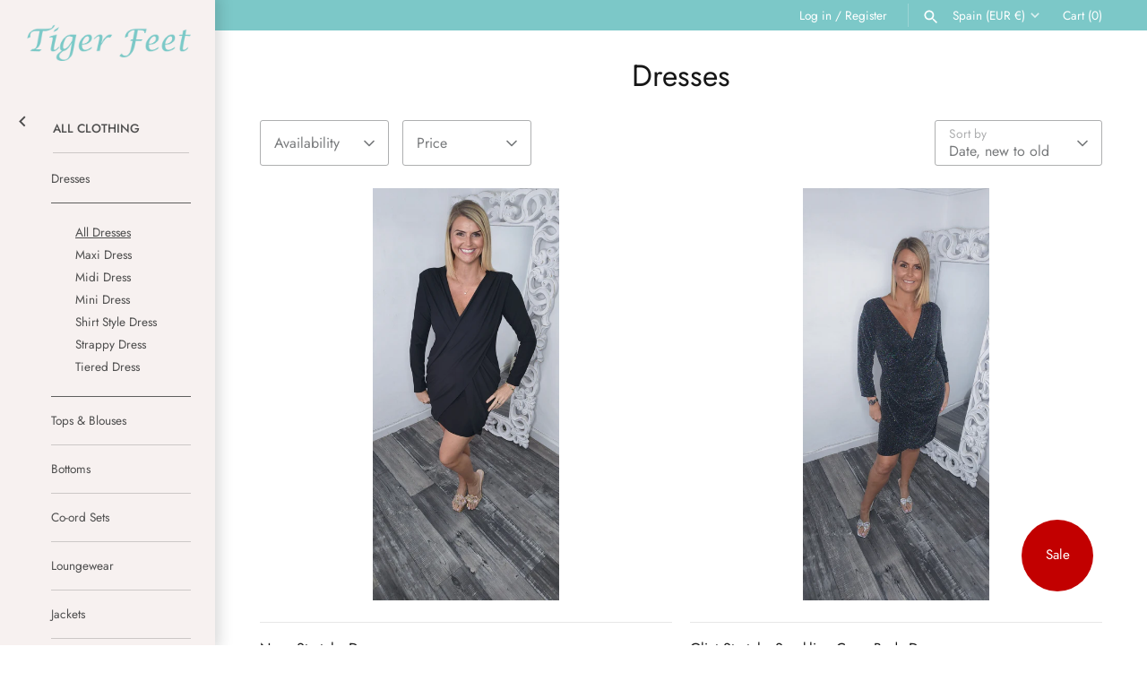

--- FILE ---
content_type: text/html; charset=utf-8
request_url: https://tigerfeetboutique.com/collections/dresses
body_size: 39281
content:
<!doctype html>
<html class="no-js" lang="en">
<head>
  <!-- Masonry 8.0.0 -->

  <meta charset="utf-8" />
<meta name="viewport" content="width=device-width,initial-scale=1.0" />
<meta http-equiv="X-UA-Compatible" content="IE=edge">

<link rel="preconnect" href="https://cdn.shopify.com" crossorigin>
<link rel="preconnect" href="https://fonts.shopify.com" crossorigin>
<link rel="preconnect" href="https://monorail-edge.shopifysvc.com"><link rel="preload" as="font" href="//tigerfeetboutique.com/cdn/fonts/jost/jost_n4.d47a1b6347ce4a4c9f437608011273009d91f2b7.woff2" type="font/woff2" crossorigin><link rel="preload" as="font" href="//tigerfeetboutique.com/cdn/fonts/jost/jost_n5.7c8497861ffd15f4e1284cd221f14658b0e95d61.woff2" type="font/woff2" crossorigin><link rel="preload" as="font" href="//tigerfeetboutique.com/cdn/fonts/jost/jost_n4.d47a1b6347ce4a4c9f437608011273009d91f2b7.woff2" type="font/woff2" crossorigin><link rel="preload" as="font" href="//tigerfeetboutique.com/cdn/fonts/jost/jost_n5.7c8497861ffd15f4e1284cd221f14658b0e95d61.woff2" type="font/woff2" crossorigin><link rel="preload" href="//tigerfeetboutique.com/cdn/shop/t/57/assets/vendor.min.js?v=94133092853101918891768570102" as="script">
<link rel="preload" href="//tigerfeetboutique.com/cdn/shop/t/57/assets/theme.js?v=8421497097657624511768570102" as="script"><link rel="canonical" href="https://tigerfeetboutique.com/collections/dresses" />

  <title>
    Dresses &ndash; Tiger Feet
  </title>

  <meta property="og:site_name" content="Tiger Feet">
<meta property="og:url" content="https://tigerfeetboutique.com/collections/dresses">
<meta property="og:title" content="Dresses">
<meta property="og:type" content="product.group">
<meta property="og:description" content="As a Ladies Boutique we specialise in fashion for curvy women and offer a fantastic range of trendy styles and inclusive sizing at good prices specifically targeting Spain, Europe, and the UK. We can deliver to all markets as we are based in Spain"><meta property="og:image" content="http://tigerfeetboutique.com/cdn/shop/files/48d15144-fbdc-4ae2-a9cc-d83e725a47c7_1200x1200.jpg?v=1740649631">
  <meta property="og:image:secure_url" content="https://tigerfeetboutique.com/cdn/shop/files/48d15144-fbdc-4ae2-a9cc-d83e725a47c7_1200x1200.jpg?v=1740649631">
  <meta property="og:image:width" content="1600">
  <meta property="og:image:height" content="872"><meta name="twitter:card" content="summary_large_image">
<meta name="twitter:title" content="Dresses">
<meta name="twitter:description" content="As a Ladies Boutique we specialise in fashion for curvy women and offer a fantastic range of trendy styles and inclusive sizing at good prices specifically targeting Spain, Europe, and the UK. We can deliver to all markets as we are based in Spain">

<style>
    @font-face {
  font-family: Jost;
  font-weight: 400;
  font-style: normal;
  font-display: fallback;
  src: url("//tigerfeetboutique.com/cdn/fonts/jost/jost_n4.d47a1b6347ce4a4c9f437608011273009d91f2b7.woff2") format("woff2"),
       url("//tigerfeetboutique.com/cdn/fonts/jost/jost_n4.791c46290e672b3f85c3d1c651ef2efa3819eadd.woff") format("woff");
}

    @font-face {
  font-family: Jost;
  font-weight: 700;
  font-style: normal;
  font-display: fallback;
  src: url("//tigerfeetboutique.com/cdn/fonts/jost/jost_n7.921dc18c13fa0b0c94c5e2517ffe06139c3615a3.woff2") format("woff2"),
       url("//tigerfeetboutique.com/cdn/fonts/jost/jost_n7.cbfc16c98c1e195f46c536e775e4e959c5f2f22b.woff") format("woff");
}

    @font-face {
  font-family: Jost;
  font-weight: 400;
  font-style: italic;
  font-display: fallback;
  src: url("//tigerfeetboutique.com/cdn/fonts/jost/jost_i4.b690098389649750ada222b9763d55796c5283a5.woff2") format("woff2"),
       url("//tigerfeetboutique.com/cdn/fonts/jost/jost_i4.fd766415a47e50b9e391ae7ec04e2ae25e7e28b0.woff") format("woff");
}

    @font-face {
  font-family: Jost;
  font-weight: 700;
  font-style: italic;
  font-display: fallback;
  src: url("//tigerfeetboutique.com/cdn/fonts/jost/jost_i7.d8201b854e41e19d7ed9b1a31fe4fe71deea6d3f.woff2") format("woff2"),
       url("//tigerfeetboutique.com/cdn/fonts/jost/jost_i7.eae515c34e26b6c853efddc3fc0c552e0de63757.woff") format("woff");
}

    @font-face {
  font-family: Jost;
  font-weight: 400;
  font-style: normal;
  font-display: fallback;
  src: url("//tigerfeetboutique.com/cdn/fonts/jost/jost_n4.d47a1b6347ce4a4c9f437608011273009d91f2b7.woff2") format("woff2"),
       url("//tigerfeetboutique.com/cdn/fonts/jost/jost_n4.791c46290e672b3f85c3d1c651ef2efa3819eadd.woff") format("woff");
}

    @font-face {
  font-family: Jost;
  font-weight: 500;
  font-style: normal;
  font-display: fallback;
  src: url("//tigerfeetboutique.com/cdn/fonts/jost/jost_n5.7c8497861ffd15f4e1284cd221f14658b0e95d61.woff2") format("woff2"),
       url("//tigerfeetboutique.com/cdn/fonts/jost/jost_n5.fb6a06896db583cc2df5ba1b30d9c04383119dd9.woff") format("woff");
}

    
      @font-face {
  font-family: Jost;
  font-weight: 400;
  font-style: normal;
  font-display: fallback;
  src: url("//tigerfeetboutique.com/cdn/fonts/jost/jost_n4.d47a1b6347ce4a4c9f437608011273009d91f2b7.woff2") format("woff2"),
       url("//tigerfeetboutique.com/cdn/fonts/jost/jost_n4.791c46290e672b3f85c3d1c651ef2efa3819eadd.woff") format("woff");
}

    
    @font-face {
  font-family: Jost;
  font-weight: 500;
  font-style: normal;
  font-display: fallback;
  src: url("//tigerfeetboutique.com/cdn/fonts/jost/jost_n5.7c8497861ffd15f4e1284cd221f14658b0e95d61.woff2") format("woff2"),
       url("//tigerfeetboutique.com/cdn/fonts/jost/jost_n5.fb6a06896db583cc2df5ba1b30d9c04383119dd9.woff") format("woff");
}

  </style>

  <link href="//tigerfeetboutique.com/cdn/shop/t/57/assets/styles.css?v=167935836389286917661768570110" rel="stylesheet" type="text/css" media="all" />

  <script>
    document.documentElement.className = document.documentElement.className.replace('no-js', 'js');
    window.theme = window.theme || {};
    theme.money_format = "€{{amount_with_comma_separator}}";theme.money_format_with_product_code_preference = "€{{amount_with_comma_separator}}";theme.strings = {
      previous: "Previous",
      next: "Next",
      close: "Close",
      searchReadMore: "Read more",
      liveSearchSeeAll: "See all",
      productsListingFrom: "From",
      productListingQuickView: "Quick View",
      products_listing_more_products: "More products",
      products_listing_loading: "Loading...",
      products_listing_no_more_products: "No more products",
      noStock: "Out of stock",
      noVariant: "Unavailable",
      products_product_add_to_cart: "Add to Cart",
      products_product_adding_to_cart: "Adding",
      products_product_added_to_cart: "Added to cart",
      products_product_added_cta: "Go to cart",
      onlyXLeft: "[[ quantity ]] in stock",
      cart_terms_confirmation: "You must agree to the terms and conditions before continuing.",
      addressError: "Error looking up that address",
      addressNoResults: "No results for that address",
      addressQueryLimit: "You have exceeded the Google API usage limit. Consider upgrading to a \u003ca href=\"https:\/\/developers.google.com\/maps\/premium\/usage-limits\"\u003ePremium Plan\u003c\/a\u003e.",
      authError: "There was a problem authenticating your Google Maps API Key."
    };
    theme.routes = {
      search_url: '/search',
      cart_url: '/cart',
      cart_add_url: '/cart/add',
      predictive_search_url: '/search/suggest'
    };
    theme.settings = {
      enable_live_search: true,
      prod_block_qv: true,
      block_gut_int: 10,
      block_width_int: 350
    };
  </script>

  <script>window.performance && window.performance.mark && window.performance.mark('shopify.content_for_header.start');</script><meta name="facebook-domain-verification" content="gwwub11z36cgz7xjavvn93z510icak">
<meta id="shopify-digital-wallet" name="shopify-digital-wallet" content="/77604094275/digital_wallets/dialog">
<meta name="shopify-checkout-api-token" content="6827b4166f4c73ec2d7a7257457bb0ca">
<link rel="alternate" type="application/atom+xml" title="Feed" href="/collections/dresses.atom" />
<link rel="next" href="/collections/dresses?page=2">
<link rel="alternate" type="application/json+oembed" href="https://tigerfeetboutique.com/collections/dresses.oembed">
<script async="async" src="/checkouts/internal/preloads.js?locale=en-ES"></script>
<link rel="preconnect" href="https://shop.app" crossorigin="anonymous">
<script async="async" src="https://shop.app/checkouts/internal/preloads.js?locale=en-ES&shop_id=77604094275" crossorigin="anonymous"></script>
<script id="apple-pay-shop-capabilities" type="application/json">{"shopId":77604094275,"countryCode":"ES","currencyCode":"EUR","merchantCapabilities":["supports3DS"],"merchantId":"gid:\/\/shopify\/Shop\/77604094275","merchantName":"Tiger Feet","requiredBillingContactFields":["postalAddress","email","phone"],"requiredShippingContactFields":["postalAddress","email","phone"],"shippingType":"shipping","supportedNetworks":["visa","maestro","masterCard","amex"],"total":{"type":"pending","label":"Tiger Feet","amount":"1.00"},"shopifyPaymentsEnabled":true,"supportsSubscriptions":true}</script>
<script id="shopify-features" type="application/json">{"accessToken":"6827b4166f4c73ec2d7a7257457bb0ca","betas":["rich-media-storefront-analytics"],"domain":"tigerfeetboutique.com","predictiveSearch":true,"shopId":77604094275,"locale":"en"}</script>
<script>var Shopify = Shopify || {};
Shopify.shop = "62b9fa-3.myshopify.com";
Shopify.locale = "en";
Shopify.currency = {"active":"EUR","rate":"1.0"};
Shopify.country = "ES";
Shopify.theme = {"name":"Spring Launch \u0026 WINTER SALE 25","id":181837136195,"schema_name":"Masonry","schema_version":"8.0.0","theme_store_id":450,"role":"main"};
Shopify.theme.handle = "null";
Shopify.theme.style = {"id":null,"handle":null};
Shopify.cdnHost = "tigerfeetboutique.com/cdn";
Shopify.routes = Shopify.routes || {};
Shopify.routes.root = "/";</script>
<script type="module">!function(o){(o.Shopify=o.Shopify||{}).modules=!0}(window);</script>
<script>!function(o){function n(){var o=[];function n(){o.push(Array.prototype.slice.apply(arguments))}return n.q=o,n}var t=o.Shopify=o.Shopify||{};t.loadFeatures=n(),t.autoloadFeatures=n()}(window);</script>
<script>
  window.ShopifyPay = window.ShopifyPay || {};
  window.ShopifyPay.apiHost = "shop.app\/pay";
  window.ShopifyPay.redirectState = null;
</script>
<script id="shop-js-analytics" type="application/json">{"pageType":"collection"}</script>
<script defer="defer" async type="module" src="//tigerfeetboutique.com/cdn/shopifycloud/shop-js/modules/v2/client.init-shop-cart-sync_BT-GjEfc.en.esm.js"></script>
<script defer="defer" async type="module" src="//tigerfeetboutique.com/cdn/shopifycloud/shop-js/modules/v2/chunk.common_D58fp_Oc.esm.js"></script>
<script defer="defer" async type="module" src="//tigerfeetboutique.com/cdn/shopifycloud/shop-js/modules/v2/chunk.modal_xMitdFEc.esm.js"></script>
<script type="module">
  await import("//tigerfeetboutique.com/cdn/shopifycloud/shop-js/modules/v2/client.init-shop-cart-sync_BT-GjEfc.en.esm.js");
await import("//tigerfeetboutique.com/cdn/shopifycloud/shop-js/modules/v2/chunk.common_D58fp_Oc.esm.js");
await import("//tigerfeetboutique.com/cdn/shopifycloud/shop-js/modules/v2/chunk.modal_xMitdFEc.esm.js");

  window.Shopify.SignInWithShop?.initShopCartSync?.({"fedCMEnabled":true,"windoidEnabled":true});

</script>
<script>
  window.Shopify = window.Shopify || {};
  if (!window.Shopify.featureAssets) window.Shopify.featureAssets = {};
  window.Shopify.featureAssets['shop-js'] = {"shop-cart-sync":["modules/v2/client.shop-cart-sync_DZOKe7Ll.en.esm.js","modules/v2/chunk.common_D58fp_Oc.esm.js","modules/v2/chunk.modal_xMitdFEc.esm.js"],"init-fed-cm":["modules/v2/client.init-fed-cm_B6oLuCjv.en.esm.js","modules/v2/chunk.common_D58fp_Oc.esm.js","modules/v2/chunk.modal_xMitdFEc.esm.js"],"shop-cash-offers":["modules/v2/client.shop-cash-offers_D2sdYoxE.en.esm.js","modules/v2/chunk.common_D58fp_Oc.esm.js","modules/v2/chunk.modal_xMitdFEc.esm.js"],"shop-login-button":["modules/v2/client.shop-login-button_QeVjl5Y3.en.esm.js","modules/v2/chunk.common_D58fp_Oc.esm.js","modules/v2/chunk.modal_xMitdFEc.esm.js"],"pay-button":["modules/v2/client.pay-button_DXTOsIq6.en.esm.js","modules/v2/chunk.common_D58fp_Oc.esm.js","modules/v2/chunk.modal_xMitdFEc.esm.js"],"shop-button":["modules/v2/client.shop-button_DQZHx9pm.en.esm.js","modules/v2/chunk.common_D58fp_Oc.esm.js","modules/v2/chunk.modal_xMitdFEc.esm.js"],"avatar":["modules/v2/client.avatar_BTnouDA3.en.esm.js"],"init-windoid":["modules/v2/client.init-windoid_CR1B-cfM.en.esm.js","modules/v2/chunk.common_D58fp_Oc.esm.js","modules/v2/chunk.modal_xMitdFEc.esm.js"],"init-shop-for-new-customer-accounts":["modules/v2/client.init-shop-for-new-customer-accounts_C_vY_xzh.en.esm.js","modules/v2/client.shop-login-button_QeVjl5Y3.en.esm.js","modules/v2/chunk.common_D58fp_Oc.esm.js","modules/v2/chunk.modal_xMitdFEc.esm.js"],"init-shop-email-lookup-coordinator":["modules/v2/client.init-shop-email-lookup-coordinator_BI7n9ZSv.en.esm.js","modules/v2/chunk.common_D58fp_Oc.esm.js","modules/v2/chunk.modal_xMitdFEc.esm.js"],"init-shop-cart-sync":["modules/v2/client.init-shop-cart-sync_BT-GjEfc.en.esm.js","modules/v2/chunk.common_D58fp_Oc.esm.js","modules/v2/chunk.modal_xMitdFEc.esm.js"],"shop-toast-manager":["modules/v2/client.shop-toast-manager_DiYdP3xc.en.esm.js","modules/v2/chunk.common_D58fp_Oc.esm.js","modules/v2/chunk.modal_xMitdFEc.esm.js"],"init-customer-accounts":["modules/v2/client.init-customer-accounts_D9ZNqS-Q.en.esm.js","modules/v2/client.shop-login-button_QeVjl5Y3.en.esm.js","modules/v2/chunk.common_D58fp_Oc.esm.js","modules/v2/chunk.modal_xMitdFEc.esm.js"],"init-customer-accounts-sign-up":["modules/v2/client.init-customer-accounts-sign-up_iGw4briv.en.esm.js","modules/v2/client.shop-login-button_QeVjl5Y3.en.esm.js","modules/v2/chunk.common_D58fp_Oc.esm.js","modules/v2/chunk.modal_xMitdFEc.esm.js"],"shop-follow-button":["modules/v2/client.shop-follow-button_CqMgW2wH.en.esm.js","modules/v2/chunk.common_D58fp_Oc.esm.js","modules/v2/chunk.modal_xMitdFEc.esm.js"],"checkout-modal":["modules/v2/client.checkout-modal_xHeaAweL.en.esm.js","modules/v2/chunk.common_D58fp_Oc.esm.js","modules/v2/chunk.modal_xMitdFEc.esm.js"],"shop-login":["modules/v2/client.shop-login_D91U-Q7h.en.esm.js","modules/v2/chunk.common_D58fp_Oc.esm.js","modules/v2/chunk.modal_xMitdFEc.esm.js"],"lead-capture":["modules/v2/client.lead-capture_BJmE1dJe.en.esm.js","modules/v2/chunk.common_D58fp_Oc.esm.js","modules/v2/chunk.modal_xMitdFEc.esm.js"],"payment-terms":["modules/v2/client.payment-terms_Ci9AEqFq.en.esm.js","modules/v2/chunk.common_D58fp_Oc.esm.js","modules/v2/chunk.modal_xMitdFEc.esm.js"]};
</script>
<script id="__st">var __st={"a":77604094275,"offset":3600,"reqid":"7e4c5155-b029-4945-8f9b-80af12382e62-1769038069","pageurl":"tigerfeetboutique.com\/collections\/dresses","u":"d1d9a5f44519","p":"collection","rtyp":"collection","rid":613749227843};</script>
<script>window.ShopifyPaypalV4VisibilityTracking = true;</script>
<script id="captcha-bootstrap">!function(){'use strict';const t='contact',e='account',n='new_comment',o=[[t,t],['blogs',n],['comments',n],[t,'customer']],c=[[e,'customer_login'],[e,'guest_login'],[e,'recover_customer_password'],[e,'create_customer']],r=t=>t.map((([t,e])=>`form[action*='/${t}']:not([data-nocaptcha='true']) input[name='form_type'][value='${e}']`)).join(','),a=t=>()=>t?[...document.querySelectorAll(t)].map((t=>t.form)):[];function s(){const t=[...o],e=r(t);return a(e)}const i='password',u='form_key',d=['recaptcha-v3-token','g-recaptcha-response','h-captcha-response',i],f=()=>{try{return window.sessionStorage}catch{return}},m='__shopify_v',_=t=>t.elements[u];function p(t,e,n=!1){try{const o=window.sessionStorage,c=JSON.parse(o.getItem(e)),{data:r}=function(t){const{data:e,action:n}=t;return t[m]||n?{data:e,action:n}:{data:t,action:n}}(c);for(const[e,n]of Object.entries(r))t.elements[e]&&(t.elements[e].value=n);n&&o.removeItem(e)}catch(o){console.error('form repopulation failed',{error:o})}}const l='form_type',E='cptcha';function T(t){t.dataset[E]=!0}const w=window,h=w.document,L='Shopify',v='ce_forms',y='captcha';let A=!1;((t,e)=>{const n=(g='f06e6c50-85a8-45c8-87d0-21a2b65856fe',I='https://cdn.shopify.com/shopifycloud/storefront-forms-hcaptcha/ce_storefront_forms_captcha_hcaptcha.v1.5.2.iife.js',D={infoText:'Protected by hCaptcha',privacyText:'Privacy',termsText:'Terms'},(t,e,n)=>{const o=w[L][v],c=o.bindForm;if(c)return c(t,g,e,D).then(n);var r;o.q.push([[t,g,e,D],n]),r=I,A||(h.body.append(Object.assign(h.createElement('script'),{id:'captcha-provider',async:!0,src:r})),A=!0)});var g,I,D;w[L]=w[L]||{},w[L][v]=w[L][v]||{},w[L][v].q=[],w[L][y]=w[L][y]||{},w[L][y].protect=function(t,e){n(t,void 0,e),T(t)},Object.freeze(w[L][y]),function(t,e,n,w,h,L){const[v,y,A,g]=function(t,e,n){const i=e?o:[],u=t?c:[],d=[...i,...u],f=r(d),m=r(i),_=r(d.filter((([t,e])=>n.includes(e))));return[a(f),a(m),a(_),s()]}(w,h,L),I=t=>{const e=t.target;return e instanceof HTMLFormElement?e:e&&e.form},D=t=>v().includes(t);t.addEventListener('submit',(t=>{const e=I(t);if(!e)return;const n=D(e)&&!e.dataset.hcaptchaBound&&!e.dataset.recaptchaBound,o=_(e),c=g().includes(e)&&(!o||!o.value);(n||c)&&t.preventDefault(),c&&!n&&(function(t){try{if(!f())return;!function(t){const e=f();if(!e)return;const n=_(t);if(!n)return;const o=n.value;o&&e.removeItem(o)}(t);const e=Array.from(Array(32),(()=>Math.random().toString(36)[2])).join('');!function(t,e){_(t)||t.append(Object.assign(document.createElement('input'),{type:'hidden',name:u})),t.elements[u].value=e}(t,e),function(t,e){const n=f();if(!n)return;const o=[...t.querySelectorAll(`input[type='${i}']`)].map((({name:t})=>t)),c=[...d,...o],r={};for(const[a,s]of new FormData(t).entries())c.includes(a)||(r[a]=s);n.setItem(e,JSON.stringify({[m]:1,action:t.action,data:r}))}(t,e)}catch(e){console.error('failed to persist form',e)}}(e),e.submit())}));const S=(t,e)=>{t&&!t.dataset[E]&&(n(t,e.some((e=>e===t))),T(t))};for(const o of['focusin','change'])t.addEventListener(o,(t=>{const e=I(t);D(e)&&S(e,y())}));const B=e.get('form_key'),M=e.get(l),P=B&&M;t.addEventListener('DOMContentLoaded',(()=>{const t=y();if(P)for(const e of t)e.elements[l].value===M&&p(e,B);[...new Set([...A(),...v().filter((t=>'true'===t.dataset.shopifyCaptcha))])].forEach((e=>S(e,t)))}))}(h,new URLSearchParams(w.location.search),n,t,e,['guest_login'])})(!0,!0)}();</script>
<script integrity="sha256-4kQ18oKyAcykRKYeNunJcIwy7WH5gtpwJnB7kiuLZ1E=" data-source-attribution="shopify.loadfeatures" defer="defer" src="//tigerfeetboutique.com/cdn/shopifycloud/storefront/assets/storefront/load_feature-a0a9edcb.js" crossorigin="anonymous"></script>
<script crossorigin="anonymous" defer="defer" src="//tigerfeetboutique.com/cdn/shopifycloud/storefront/assets/shopify_pay/storefront-65b4c6d7.js?v=20250812"></script>
<script data-source-attribution="shopify.dynamic_checkout.dynamic.init">var Shopify=Shopify||{};Shopify.PaymentButton=Shopify.PaymentButton||{isStorefrontPortableWallets:!0,init:function(){window.Shopify.PaymentButton.init=function(){};var t=document.createElement("script");t.src="https://tigerfeetboutique.com/cdn/shopifycloud/portable-wallets/latest/portable-wallets.en.js",t.type="module",document.head.appendChild(t)}};
</script>
<script data-source-attribution="shopify.dynamic_checkout.buyer_consent">
  function portableWalletsHideBuyerConsent(e){var t=document.getElementById("shopify-buyer-consent"),n=document.getElementById("shopify-subscription-policy-button");t&&n&&(t.classList.add("hidden"),t.setAttribute("aria-hidden","true"),n.removeEventListener("click",e))}function portableWalletsShowBuyerConsent(e){var t=document.getElementById("shopify-buyer-consent"),n=document.getElementById("shopify-subscription-policy-button");t&&n&&(t.classList.remove("hidden"),t.removeAttribute("aria-hidden"),n.addEventListener("click",e))}window.Shopify?.PaymentButton&&(window.Shopify.PaymentButton.hideBuyerConsent=portableWalletsHideBuyerConsent,window.Shopify.PaymentButton.showBuyerConsent=portableWalletsShowBuyerConsent);
</script>
<script data-source-attribution="shopify.dynamic_checkout.cart.bootstrap">document.addEventListener("DOMContentLoaded",(function(){function t(){return document.querySelector("shopify-accelerated-checkout-cart, shopify-accelerated-checkout")}if(t())Shopify.PaymentButton.init();else{new MutationObserver((function(e,n){t()&&(Shopify.PaymentButton.init(),n.disconnect())})).observe(document.body,{childList:!0,subtree:!0})}}));
</script>
<link id="shopify-accelerated-checkout-styles" rel="stylesheet" media="screen" href="https://tigerfeetboutique.com/cdn/shopifycloud/portable-wallets/latest/accelerated-checkout-backwards-compat.css" crossorigin="anonymous">
<style id="shopify-accelerated-checkout-cart">
        #shopify-buyer-consent {
  margin-top: 1em;
  display: inline-block;
  width: 100%;
}

#shopify-buyer-consent.hidden {
  display: none;
}

#shopify-subscription-policy-button {
  background: none;
  border: none;
  padding: 0;
  text-decoration: underline;
  font-size: inherit;
  cursor: pointer;
}

#shopify-subscription-policy-button::before {
  box-shadow: none;
}

      </style>

<script>window.performance && window.performance.mark && window.performance.mark('shopify.content_for_header.end');</script>
<link href="https://monorail-edge.shopifysvc.com" rel="dns-prefetch">
<script>(function(){if ("sendBeacon" in navigator && "performance" in window) {try {var session_token_from_headers = performance.getEntriesByType('navigation')[0].serverTiming.find(x => x.name == '_s').description;} catch {var session_token_from_headers = undefined;}var session_cookie_matches = document.cookie.match(/_shopify_s=([^;]*)/);var session_token_from_cookie = session_cookie_matches && session_cookie_matches.length === 2 ? session_cookie_matches[1] : "";var session_token = session_token_from_headers || session_token_from_cookie || "";function handle_abandonment_event(e) {var entries = performance.getEntries().filter(function(entry) {return /monorail-edge.shopifysvc.com/.test(entry.name);});if (!window.abandonment_tracked && entries.length === 0) {window.abandonment_tracked = true;var currentMs = Date.now();var navigation_start = performance.timing.navigationStart;var payload = {shop_id: 77604094275,url: window.location.href,navigation_start,duration: currentMs - navigation_start,session_token,page_type: "collection"};window.navigator.sendBeacon("https://monorail-edge.shopifysvc.com/v1/produce", JSON.stringify({schema_id: "online_store_buyer_site_abandonment/1.1",payload: payload,metadata: {event_created_at_ms: currentMs,event_sent_at_ms: currentMs}}));}}window.addEventListener('pagehide', handle_abandonment_event);}}());</script>
<script id="web-pixels-manager-setup">(function e(e,d,r,n,o){if(void 0===o&&(o={}),!Boolean(null===(a=null===(i=window.Shopify)||void 0===i?void 0:i.analytics)||void 0===a?void 0:a.replayQueue)){var i,a;window.Shopify=window.Shopify||{};var t=window.Shopify;t.analytics=t.analytics||{};var s=t.analytics;s.replayQueue=[],s.publish=function(e,d,r){return s.replayQueue.push([e,d,r]),!0};try{self.performance.mark("wpm:start")}catch(e){}var l=function(){var e={modern:/Edge?\/(1{2}[4-9]|1[2-9]\d|[2-9]\d{2}|\d{4,})\.\d+(\.\d+|)|Firefox\/(1{2}[4-9]|1[2-9]\d|[2-9]\d{2}|\d{4,})\.\d+(\.\d+|)|Chrom(ium|e)\/(9{2}|\d{3,})\.\d+(\.\d+|)|(Maci|X1{2}).+ Version\/(15\.\d+|(1[6-9]|[2-9]\d|\d{3,})\.\d+)([,.]\d+|)( \(\w+\)|)( Mobile\/\w+|) Safari\/|Chrome.+OPR\/(9{2}|\d{3,})\.\d+\.\d+|(CPU[ +]OS|iPhone[ +]OS|CPU[ +]iPhone|CPU IPhone OS|CPU iPad OS)[ +]+(15[._]\d+|(1[6-9]|[2-9]\d|\d{3,})[._]\d+)([._]\d+|)|Android:?[ /-](13[3-9]|1[4-9]\d|[2-9]\d{2}|\d{4,})(\.\d+|)(\.\d+|)|Android.+Firefox\/(13[5-9]|1[4-9]\d|[2-9]\d{2}|\d{4,})\.\d+(\.\d+|)|Android.+Chrom(ium|e)\/(13[3-9]|1[4-9]\d|[2-9]\d{2}|\d{4,})\.\d+(\.\d+|)|SamsungBrowser\/([2-9]\d|\d{3,})\.\d+/,legacy:/Edge?\/(1[6-9]|[2-9]\d|\d{3,})\.\d+(\.\d+|)|Firefox\/(5[4-9]|[6-9]\d|\d{3,})\.\d+(\.\d+|)|Chrom(ium|e)\/(5[1-9]|[6-9]\d|\d{3,})\.\d+(\.\d+|)([\d.]+$|.*Safari\/(?![\d.]+ Edge\/[\d.]+$))|(Maci|X1{2}).+ Version\/(10\.\d+|(1[1-9]|[2-9]\d|\d{3,})\.\d+)([,.]\d+|)( \(\w+\)|)( Mobile\/\w+|) Safari\/|Chrome.+OPR\/(3[89]|[4-9]\d|\d{3,})\.\d+\.\d+|(CPU[ +]OS|iPhone[ +]OS|CPU[ +]iPhone|CPU IPhone OS|CPU iPad OS)[ +]+(10[._]\d+|(1[1-9]|[2-9]\d|\d{3,})[._]\d+)([._]\d+|)|Android:?[ /-](13[3-9]|1[4-9]\d|[2-9]\d{2}|\d{4,})(\.\d+|)(\.\d+|)|Mobile Safari.+OPR\/([89]\d|\d{3,})\.\d+\.\d+|Android.+Firefox\/(13[5-9]|1[4-9]\d|[2-9]\d{2}|\d{4,})\.\d+(\.\d+|)|Android.+Chrom(ium|e)\/(13[3-9]|1[4-9]\d|[2-9]\d{2}|\d{4,})\.\d+(\.\d+|)|Android.+(UC? ?Browser|UCWEB|U3)[ /]?(15\.([5-9]|\d{2,})|(1[6-9]|[2-9]\d|\d{3,})\.\d+)\.\d+|SamsungBrowser\/(5\.\d+|([6-9]|\d{2,})\.\d+)|Android.+MQ{2}Browser\/(14(\.(9|\d{2,})|)|(1[5-9]|[2-9]\d|\d{3,})(\.\d+|))(\.\d+|)|K[Aa][Ii]OS\/(3\.\d+|([4-9]|\d{2,})\.\d+)(\.\d+|)/},d=e.modern,r=e.legacy,n=navigator.userAgent;return n.match(d)?"modern":n.match(r)?"legacy":"unknown"}(),u="modern"===l?"modern":"legacy",c=(null!=n?n:{modern:"",legacy:""})[u],f=function(e){return[e.baseUrl,"/wpm","/b",e.hashVersion,"modern"===e.buildTarget?"m":"l",".js"].join("")}({baseUrl:d,hashVersion:r,buildTarget:u}),m=function(e){var d=e.version,r=e.bundleTarget,n=e.surface,o=e.pageUrl,i=e.monorailEndpoint;return{emit:function(e){var a=e.status,t=e.errorMsg,s=(new Date).getTime(),l=JSON.stringify({metadata:{event_sent_at_ms:s},events:[{schema_id:"web_pixels_manager_load/3.1",payload:{version:d,bundle_target:r,page_url:o,status:a,surface:n,error_msg:t},metadata:{event_created_at_ms:s}}]});if(!i)return console&&console.warn&&console.warn("[Web Pixels Manager] No Monorail endpoint provided, skipping logging."),!1;try{return self.navigator.sendBeacon.bind(self.navigator)(i,l)}catch(e){}var u=new XMLHttpRequest;try{return u.open("POST",i,!0),u.setRequestHeader("Content-Type","text/plain"),u.send(l),!0}catch(e){return console&&console.warn&&console.warn("[Web Pixels Manager] Got an unhandled error while logging to Monorail."),!1}}}}({version:r,bundleTarget:l,surface:e.surface,pageUrl:self.location.href,monorailEndpoint:e.monorailEndpoint});try{o.browserTarget=l,function(e){var d=e.src,r=e.async,n=void 0===r||r,o=e.onload,i=e.onerror,a=e.sri,t=e.scriptDataAttributes,s=void 0===t?{}:t,l=document.createElement("script"),u=document.querySelector("head"),c=document.querySelector("body");if(l.async=n,l.src=d,a&&(l.integrity=a,l.crossOrigin="anonymous"),s)for(var f in s)if(Object.prototype.hasOwnProperty.call(s,f))try{l.dataset[f]=s[f]}catch(e){}if(o&&l.addEventListener("load",o),i&&l.addEventListener("error",i),u)u.appendChild(l);else{if(!c)throw new Error("Did not find a head or body element to append the script");c.appendChild(l)}}({src:f,async:!0,onload:function(){if(!function(){var e,d;return Boolean(null===(d=null===(e=window.Shopify)||void 0===e?void 0:e.analytics)||void 0===d?void 0:d.initialized)}()){var d=window.webPixelsManager.init(e)||void 0;if(d){var r=window.Shopify.analytics;r.replayQueue.forEach((function(e){var r=e[0],n=e[1],o=e[2];d.publishCustomEvent(r,n,o)})),r.replayQueue=[],r.publish=d.publishCustomEvent,r.visitor=d.visitor,r.initialized=!0}}},onerror:function(){return m.emit({status:"failed",errorMsg:"".concat(f," has failed to load")})},sri:function(e){var d=/^sha384-[A-Za-z0-9+/=]+$/;return"string"==typeof e&&d.test(e)}(c)?c:"",scriptDataAttributes:o}),m.emit({status:"loading"})}catch(e){m.emit({status:"failed",errorMsg:(null==e?void 0:e.message)||"Unknown error"})}}})({shopId: 77604094275,storefrontBaseUrl: "https://tigerfeetboutique.com",extensionsBaseUrl: "https://extensions.shopifycdn.com/cdn/shopifycloud/web-pixels-manager",monorailEndpoint: "https://monorail-edge.shopifysvc.com/unstable/produce_batch",surface: "storefront-renderer",enabledBetaFlags: ["2dca8a86"],webPixelsConfigList: [{"id":"1852604739","configuration":"{\"storeUuid\":\"835ac8f3-9d60-477f-9d65-ea9814ffe980\"}","eventPayloadVersion":"v1","runtimeContext":"STRICT","scriptVersion":"035ee28a6488b3027bb897f191857f56","type":"APP","apiClientId":1806141,"privacyPurposes":["ANALYTICS","MARKETING","SALE_OF_DATA"],"dataSharingAdjustments":{"protectedCustomerApprovalScopes":["read_customer_address","read_customer_email","read_customer_name","read_customer_personal_data","read_customer_phone"]}},{"id":"501383491","configuration":"{\"pixel_id\":\"3548080192085648\",\"pixel_type\":\"facebook_pixel\",\"metaapp_system_user_token\":\"-\"}","eventPayloadVersion":"v1","runtimeContext":"OPEN","scriptVersion":"ca16bc87fe92b6042fbaa3acc2fbdaa6","type":"APP","apiClientId":2329312,"privacyPurposes":["ANALYTICS","MARKETING","SALE_OF_DATA"],"dataSharingAdjustments":{"protectedCustomerApprovalScopes":["read_customer_address","read_customer_email","read_customer_name","read_customer_personal_data","read_customer_phone"]}},{"id":"shopify-app-pixel","configuration":"{}","eventPayloadVersion":"v1","runtimeContext":"STRICT","scriptVersion":"0450","apiClientId":"shopify-pixel","type":"APP","privacyPurposes":["ANALYTICS","MARKETING"]},{"id":"shopify-custom-pixel","eventPayloadVersion":"v1","runtimeContext":"LAX","scriptVersion":"0450","apiClientId":"shopify-pixel","type":"CUSTOM","privacyPurposes":["ANALYTICS","MARKETING"]}],isMerchantRequest: false,initData: {"shop":{"name":"Tiger Feet","paymentSettings":{"currencyCode":"EUR"},"myshopifyDomain":"62b9fa-3.myshopify.com","countryCode":"ES","storefrontUrl":"https:\/\/tigerfeetboutique.com"},"customer":null,"cart":null,"checkout":null,"productVariants":[],"purchasingCompany":null},},"https://tigerfeetboutique.com/cdn","fcfee988w5aeb613cpc8e4bc33m6693e112",{"modern":"","legacy":""},{"shopId":"77604094275","storefrontBaseUrl":"https:\/\/tigerfeetboutique.com","extensionBaseUrl":"https:\/\/extensions.shopifycdn.com\/cdn\/shopifycloud\/web-pixels-manager","surface":"storefront-renderer","enabledBetaFlags":"[\"2dca8a86\"]","isMerchantRequest":"false","hashVersion":"fcfee988w5aeb613cpc8e4bc33m6693e112","publish":"custom","events":"[[\"page_viewed\",{}],[\"collection_viewed\",{\"collection\":{\"id\":\"613749227843\",\"title\":\"Dresses\",\"productVariants\":[{\"price\":{\"amount\":30.0,\"currencyCode\":\"EUR\"},\"product\":{\"title\":\"Nova Stretchy Dress\",\"vendor\":\"Tiger Feet\",\"id\":\"15203420700995\",\"untranslatedTitle\":\"Nova Stretchy Dress\",\"url\":\"\/products\/nova-stretchy-dress-fit-size-10-14\",\"type\":\"\"},\"id\":\"53950908367171\",\"image\":{\"src\":\"\/\/tigerfeetboutique.com\/cdn\/shop\/files\/IMG_20251203_175336.jpg?v=1764780989\"},\"sku\":null,\"title\":\"Black\",\"untranslatedTitle\":\"Black\"},{\"price\":{\"amount\":12.5,\"currencyCode\":\"EUR\"},\"product\":{\"title\":\"Glint Stretchy Sparkling Cross Body Dress\",\"vendor\":\"Tiger Feet\",\"id\":\"15180031164739\",\"untranslatedTitle\":\"Glint Stretchy Sparkling Cross Body Dress\",\"url\":\"\/products\/glint-stretchy-sparkling-cross-body-dress\",\"type\":\"\"},\"id\":\"53870491140419\",\"image\":{\"src\":\"\/\/tigerfeetboutique.com\/cdn\/shop\/files\/IMG_20251119_191855.jpg?v=1763576575\"},\"sku\":null,\"title\":\"Black Gold\",\"untranslatedTitle\":\"Black Gold\"},{\"price\":{\"amount\":14.0,\"currencyCode\":\"EUR\"},\"product\":{\"title\":\"Shyne Sparkly Cross Over Dress\",\"vendor\":\"Tiger Feet\",\"id\":\"15174991184195\",\"untranslatedTitle\":\"Shyne Sparkly Cross Over Dress\",\"url\":\"\/products\/shyne\",\"type\":\"\"},\"id\":\"53855495520579\",\"image\":{\"src\":\"\/\/tigerfeetboutique.com\/cdn\/shop\/files\/IMG_20251103_165950.jpg?v=1762186285\"},\"sku\":null,\"title\":\"Black\",\"untranslatedTitle\":\"Black\"},{\"price\":{\"amount\":28.5,\"currencyCode\":\"EUR\"},\"product\":{\"title\":\"Lux Long Sleeve Cosy Woollen Off The Shoulder Dress\",\"vendor\":\"Tiger Feet\",\"id\":\"15169784611139\",\"untranslatedTitle\":\"Lux Long Sleeve Cosy Woollen Off The Shoulder Dress\",\"url\":\"\/products\/lux-long-sleeve-cosy-woollen-off-the-shoulder-dress\",\"type\":\"\"},\"id\":\"53839979872579\",\"image\":{\"src\":\"\/\/tigerfeetboutique.com\/cdn\/shop\/files\/IMG_20251101_130607.jpg?v=1761998990\"},\"sku\":null,\"title\":\"Oatmeal\",\"untranslatedTitle\":\"Oatmeal\"},{\"price\":{\"amount\":17.5,\"currencyCode\":\"EUR\"},\"product\":{\"title\":\"Rudolph Sparkly Knot Dress\",\"vendor\":\"Tiger Feet\",\"id\":\"15166550671683\",\"untranslatedTitle\":\"Rudolph Sparkly Knot Dress\",\"url\":\"\/products\/rudolph\",\"type\":\"\"},\"id\":\"53829381030211\",\"image\":{\"src\":\"\/\/tigerfeetboutique.com\/cdn\/shop\/files\/IMG_20251026_161130.jpg?v=1761491759\"},\"sku\":null,\"title\":\"Black\",\"untranslatedTitle\":\"Black\"},{\"price\":{\"amount\":17.5,\"currencyCode\":\"EUR\"},\"product\":{\"title\":\"Mary Side Tie Sparkly Dress\",\"vendor\":\"Tiger Feet\",\"id\":\"15166532124995\",\"untranslatedTitle\":\"Mary Side Tie Sparkly Dress\",\"url\":\"\/products\/mary-side\",\"type\":\"\"},\"id\":\"53829268963651\",\"image\":{\"src\":\"\/\/tigerfeetboutique.com\/cdn\/shop\/files\/IMG_20251026_153049_1.jpg?v=1761489610\"},\"sku\":null,\"title\":\"Black\",\"untranslatedTitle\":\"Black\"},{\"price\":{\"amount\":12.0,\"currencyCode\":\"EUR\"},\"product\":{\"title\":\"Holly Gold Buckle Glitter Dress\",\"vendor\":\"Tiger Feet\",\"id\":\"15164473540931\",\"untranslatedTitle\":\"Holly Gold Buckle Glitter Dress\",\"url\":\"\/products\/holly-gold\",\"type\":\"\"},\"id\":\"53821067428163\",\"image\":{\"src\":\"\/\/tigerfeetboutique.com\/cdn\/shop\/files\/IMG_20251025_154047_b5bdc506-3b76-4aca-b7e3-808a20a9f215.jpg?v=1761400854\"},\"sku\":null,\"title\":\"Black\",\"untranslatedTitle\":\"Black\"},{\"price\":{\"amount\":15.0,\"currencyCode\":\"EUR\"},\"product\":{\"title\":\"Ivy Sparkle Wrap Around Tie Dress\",\"vendor\":\"Tiger Feet\",\"id\":\"15164442837315\",\"untranslatedTitle\":\"Ivy Sparkle Wrap Around Tie Dress\",\"url\":\"\/products\/ivy-sparkle\",\"type\":\"\"},\"id\":\"53820948250947\",\"image\":{\"src\":\"\/\/tigerfeetboutique.com\/cdn\/shop\/files\/IMG_20251023_203726.jpg?v=1761245028\"},\"sku\":null,\"title\":\"Black\",\"untranslatedTitle\":\"Black\"},{\"price\":{\"amount\":18.75,\"currencyCode\":\"EUR\"},\"product\":{\"title\":\"Velaris Crossover Neckline Dress Fits Up To Size 16\",\"vendor\":\"Tiger Feet\",\"id\":\"15117567656259\",\"untranslatedTitle\":\"Velaris Crossover Neckline Dress Fits Up To Size 16\",\"url\":\"\/products\/velaris-crossover-neckline-dress-fits-up-to-size-16\",\"type\":\"\"},\"id\":\"53683888161091\",\"image\":{\"src\":\"\/\/tigerfeetboutique.com\/cdn\/shop\/files\/IMG_20250922_165920.jpg?v=1758557219\"},\"sku\":null,\"title\":\"Chocolate Brown\",\"untranslatedTitle\":\"Chocolate Brown\"},{\"price\":{\"amount\":21.0,\"currencyCode\":\"EUR\"},\"product\":{\"title\":\"Abstract Tiered Crossover Neckline Dress Fits Up To Size 14\",\"vendor\":\"Tiger Feet\",\"id\":\"15117562020163\",\"untranslatedTitle\":\"Abstract Tiered Crossover Neckline Dress Fits Up To Size 14\",\"url\":\"\/products\/abstract-tiered-crossover-neckline-dress-fits-up-to-size-14\",\"type\":\"\"},\"id\":\"53683834913091\",\"image\":{\"src\":\"\/\/tigerfeetboutique.com\/cdn\/shop\/files\/IMG_20250922_181346.jpg?v=1758561500\"},\"sku\":null,\"title\":\"Chocolate Brown\",\"untranslatedTitle\":\"Chocolate Brown\"},{\"price\":{\"amount\":35.0,\"currencyCode\":\"EUR\"},\"product\":{\"title\":\"Vivienne Tiered Long Sleeved Dress Fits Up To Size 16\",\"vendor\":\"Tiger Feet\",\"id\":\"15117559202115\",\"untranslatedTitle\":\"Vivienne Tiered Long Sleeved Dress Fits Up To Size 16\",\"url\":\"\/products\/vivienne-tiered-long-sleeved-dress-fits-up-to-size-16\",\"type\":\"\"},\"id\":\"53683818594627\",\"image\":{\"src\":\"\/\/tigerfeetboutique.com\/cdn\/shop\/files\/IMG_20250922_164642.jpg?v=1758556212\"},\"sku\":null,\"title\":\"Purple\",\"untranslatedTitle\":\"Purple\"},{\"price\":{\"amount\":18.75,\"currencyCode\":\"EUR\"},\"product\":{\"title\":\"Indigo Tiered Dress Fits Up To Size 14\",\"vendor\":\"Tiger Feet\",\"id\":\"15117554680131\",\"untranslatedTitle\":\"Indigo Tiered Dress Fits Up To Size 14\",\"url\":\"\/products\/indigo-tiered-dress-fits-up-to-size-14\",\"type\":\"\"},\"id\":\"53683771703619\",\"image\":{\"src\":\"\/\/tigerfeetboutique.com\/cdn\/shop\/files\/IMG_20250922_162236.jpg?v=1758554827\"},\"sku\":null,\"title\":\"Chocolate Brown\",\"untranslatedTitle\":\"Chocolate Brown\"},{\"price\":{\"amount\":28.0,\"currencyCode\":\"EUR\"},\"product\":{\"title\":\"Bournville Loose Fit Tiered Dress Fits Up To Size 20\",\"vendor\":\"Tiger Feet\",\"id\":\"15117505724739\",\"untranslatedTitle\":\"Bournville Loose Fit Tiered Dress Fits Up To Size 20\",\"url\":\"\/products\/bournville-loose-fit-tiered-dress-fits-up-to-size-20\",\"type\":\"\"},\"id\":\"53683393069379\",\"image\":{\"src\":\"\/\/tigerfeetboutique.com\/cdn\/shop\/files\/IMG_20250924_195234.jpg?v=1758740487\"},\"sku\":null,\"title\":\"Brown Mix\",\"untranslatedTitle\":\"Brown Mix\"},{\"price\":{\"amount\":28.0,\"currencyCode\":\"EUR\"},\"product\":{\"title\":\"Cordelia On Or Off The Shoulder Tiered Dress Fits Up To Size 18\",\"vendor\":\"Tiger Feet\",\"id\":\"15117486031171\",\"untranslatedTitle\":\"Cordelia On Or Off The Shoulder Tiered Dress Fits Up To Size 18\",\"url\":\"\/products\/cordelia-on-or-off-the-shoulder-tiered-dress-fits-up-to-size-22\",\"type\":\"\"},\"id\":\"53683341984067\",\"image\":{\"src\":\"\/\/tigerfeetboutique.com\/cdn\/shop\/files\/IMG_20251009_152510.jpg?v=1760016979\"},\"sku\":null,\"title\":\"Creamy Brown\",\"untranslatedTitle\":\"Creamy Brown\"},{\"price\":{\"amount\":28.0,\"currencyCode\":\"EUR\"},\"product\":{\"title\":\"Panther On Or Off The Shoulder Tiered Dress Fits Up To Size 18\",\"vendor\":\"Tiger Feet\",\"id\":\"15117433438531\",\"untranslatedTitle\":\"Panther On Or Off The Shoulder Tiered Dress Fits Up To Size 18\",\"url\":\"\/products\/panther-on-or-off-the-shoulder-tiered-dress-fits-up-to-size-20\",\"type\":\"\"},\"id\":\"53683218841923\",\"image\":{\"src\":\"\/\/tigerfeetboutique.com\/cdn\/shop\/files\/IMG_20251009_152032.jpg?v=1760016252\"},\"sku\":null,\"title\":\"Browns\",\"untranslatedTitle\":\"Browns\"},{\"price\":{\"amount\":28.0,\"currencyCode\":\"EUR\"},\"product\":{\"title\":\"Millie Tiered Dress Fits Up To Size 18\",\"vendor\":\"Tiger Feet\",\"id\":\"15117430292803\",\"untranslatedTitle\":\"Millie Tiered Dress Fits Up To Size 18\",\"url\":\"\/products\/millie-tiered-dress-fits-up-to-size-20\",\"type\":\"\"},\"id\":\"53683187450179\",\"image\":{\"src\":\"\/\/tigerfeetboutique.com\/cdn\/shop\/files\/IMG_20251009_155720.jpg?v=1760019208\"},\"sku\":null,\"title\":\"Black\",\"untranslatedTitle\":\"Black\"},{\"price\":{\"amount\":24.0,\"currencyCode\":\"EUR\"},\"product\":{\"title\":\"Leo On Or Off The Shoulder Dress Fits Up To Size 20\",\"vendor\":\"Tiger Feet\",\"id\":\"15117417218371\",\"untranslatedTitle\":\"Leo On Or Off The Shoulder Dress Fits Up To Size 20\",\"url\":\"\/products\/leo-on-or-off-the-shoulder-dress-fits-up-to-size-20\",\"type\":\"\"},\"id\":\"53683049627971\",\"image\":{\"src\":\"\/\/tigerfeetboutique.com\/cdn\/shop\/files\/IMG_20250924_152103.jpg?v=1758724078\"},\"sku\":null,\"title\":\"Cream With Shades Of Black Browns\",\"untranslatedTitle\":\"Cream With Shades Of Black Browns\"},{\"price\":{\"amount\":35.0,\"currencyCode\":\"EUR\"},\"product\":{\"title\":\"Farfalla Long Sleeve Metallic Gold Dress Fits Up To Size 20\",\"vendor\":\"Tiger Feet\",\"id\":\"15113999384899\",\"untranslatedTitle\":\"Farfalla Long Sleeve Metallic Gold Dress Fits Up To Size 20\",\"url\":\"\/products\/farfalla\",\"type\":\"\"},\"id\":\"53672560099651\",\"image\":{\"src\":\"\/\/tigerfeetboutique.com\/cdn\/shop\/files\/IMG_20250914_183804.jpg?v=1757871612\"},\"sku\":null,\"title\":\"Metallic Golden Mix\",\"untranslatedTitle\":\"Metallic Golden Mix\"},{\"price\":{\"amount\":35.0,\"currencyCode\":\"EUR\"},\"product\":{\"title\":\"Deelite Long Sleeve Bedazzling Dress Fits Up To Size 20\",\"vendor\":\"Tiger Feet\",\"id\":\"15113981296963\",\"untranslatedTitle\":\"Deelite Long Sleeve Bedazzling Dress Fits Up To Size 20\",\"url\":\"\/products\/deelite\",\"type\":\"\"},\"id\":\"53672542536003\",\"image\":{\"src\":\"\/\/tigerfeetboutique.com\/cdn\/shop\/files\/IMG_20250914_184235.jpg?v=1757871878\"},\"sku\":null,\"title\":\"Metallic Gold Mix\",\"untranslatedTitle\":\"Metallic Gold Mix\"},{\"price\":{\"amount\":28.0,\"currencyCode\":\"EUR\"},\"product\":{\"title\":\"Scenic Short Sleeved Flowing Dress Fits Up To Size 18\",\"vendor\":\"Tiger Feet\",\"id\":\"15110794477891\",\"untranslatedTitle\":\"Scenic Short Sleeved Flowing Dress Fits Up To Size 18\",\"url\":\"\/products\/scenic-short-sleeved-flowing-dress-fits-up-to-size-18\",\"type\":\"\"},\"id\":\"53664431505731\",\"image\":{\"src\":\"\/\/tigerfeetboutique.com\/cdn\/shop\/files\/IMG_20250924_163604.jpg?v=1758728466\"},\"sku\":null,\"title\":\"Light Blue\",\"untranslatedTitle\":\"Light Blue\"},{\"price\":{\"amount\":28.0,\"currencyCode\":\"EUR\"},\"product\":{\"title\":\"Gallop Shirt Style Dress Fits Up To Size 24\",\"vendor\":\"Tiger Feet\",\"id\":\"15110774751555\",\"untranslatedTitle\":\"Gallop Shirt Style Dress Fits Up To Size 24\",\"url\":\"\/products\/gallop-shirt-style-dress-fits-up-to-size-24\",\"type\":\"\"},\"id\":\"53664376881475\",\"image\":{\"src\":\"\/\/tigerfeetboutique.com\/cdn\/shop\/files\/IMG_20250924_200434.jpg?v=1758741022\"},\"sku\":null,\"title\":\"Black\",\"untranslatedTitle\":\"Black\"},{\"price\":{\"amount\":28.0,\"currencyCode\":\"EUR\"},\"product\":{\"title\":\"Peace Long Sleeved Stretchy Dress Fits Up To Size 18\",\"vendor\":\"Tiger Feet\",\"id\":\"15110654656835\",\"untranslatedTitle\":\"Peace Long Sleeved Stretchy Dress Fits Up To Size 18\",\"url\":\"\/products\/peace-long-sleeved-stretchy-dress-fits-up-to-size-22\",\"type\":\"\"},\"id\":\"53663845384515\",\"image\":{\"src\":\"\/\/tigerfeetboutique.com\/cdn\/shop\/files\/rn-image_picker_lib_temp_653a8b2a-514c-4a68-83ec-8b807a64da52.jpg?v=1757580586\"},\"sku\":null,\"title\":\"Metallic Brown\",\"untranslatedTitle\":\"Metallic Brown\"},{\"price\":{\"amount\":32.0,\"currencyCode\":\"EUR\"},\"product\":{\"title\":\"Spoor Long Stretchy Sleeveless Dress Fits Up To Size 18\",\"vendor\":\"Tiger Feet\",\"id\":\"15110648103235\",\"untranslatedTitle\":\"Spoor Long Stretchy Sleeveless Dress Fits Up To Size 18\",\"url\":\"\/products\/spoor-long-sretchy-sleeveless-dress-fits-up-to-size-18\",\"type\":\"\"},\"id\":\"53663811207491\",\"image\":{\"src\":\"\/\/tigerfeetboutique.com\/cdn\/shop\/files\/IMG_20250912_071325.jpg?v=1757664938\"},\"sku\":null,\"title\":\"Metallic Shimmer\",\"untranslatedTitle\":\"Metallic Shimmer\"},{\"price\":{\"amount\":28.0,\"currencyCode\":\"EUR\"},\"product\":{\"title\":\"Calypso Dress Fits Up To Size 18\",\"vendor\":\"Tiger Feet\",\"id\":\"15105280966979\",\"untranslatedTitle\":\"Calypso Dress Fits Up To Size 18\",\"url\":\"\/products\/calypso-dress-fits-up-to-size-18\",\"type\":\"\"},\"id\":\"53644938248515\",\"image\":{\"src\":\"\/\/tigerfeetboutique.com\/cdn\/shop\/files\/IMG_20250904_111046.jpg?v=1756977184\"},\"sku\":null,\"title\":\"Pink\/Orange\",\"untranslatedTitle\":\"Pink\/Orange\"}]}}]]"});</script><script>
  window.ShopifyAnalytics = window.ShopifyAnalytics || {};
  window.ShopifyAnalytics.meta = window.ShopifyAnalytics.meta || {};
  window.ShopifyAnalytics.meta.currency = 'EUR';
  var meta = {"products":[{"id":15203420700995,"gid":"gid:\/\/shopify\/Product\/15203420700995","vendor":"Tiger Feet","type":"","handle":"nova-stretchy-dress-fit-size-10-14","variants":[{"id":53950908367171,"price":3000,"name":"Nova Stretchy Dress - Black","public_title":"Black","sku":null},{"id":53950908399939,"price":3000,"name":"Nova Stretchy Dress - Brown","public_title":"Brown","sku":null},{"id":53950908432707,"price":3000,"name":"Nova Stretchy Dress - Wine","public_title":"Wine","sku":null}],"remote":false},{"id":15180031164739,"gid":"gid:\/\/shopify\/Product\/15180031164739","vendor":"Tiger Feet","type":"","handle":"glint-stretchy-sparkling-cross-body-dress","variants":[{"id":53870491140419,"price":1250,"name":"Glint Stretchy Sparkling Cross Body Dress - Black Gold","public_title":"Black Gold","sku":null},{"id":53870491173187,"price":1250,"name":"Glint Stretchy Sparkling Cross Body Dress - Black Silver","public_title":"Black Silver","sku":null},{"id":53870491205955,"price":1250,"name":"Glint Stretchy Sparkling Cross Body Dress - Black Subtle Shimmer","public_title":"Black Subtle Shimmer","sku":null}],"remote":false},{"id":15174991184195,"gid":"gid:\/\/shopify\/Product\/15174991184195","vendor":"Tiger Feet","type":"","handle":"shyne","variants":[{"id":53855495520579,"price":1400,"name":"Shyne Sparkly Cross Over Dress - Black","public_title":"Black","sku":null},{"id":53855495553347,"price":1400,"name":"Shyne Sparkly Cross Over Dress - Wine","public_title":"Wine","sku":null},{"id":53855495586115,"price":1400,"name":"Shyne Sparkly Cross Over Dress - Beige","public_title":"Beige","sku":null}],"remote":false},{"id":15169784611139,"gid":"gid:\/\/shopify\/Product\/15169784611139","vendor":"Tiger Feet","type":"","handle":"lux-long-sleeve-cosy-woollen-off-the-shoulder-dress","variants":[{"id":53839979872579,"price":2850,"name":"Lux Long Sleeve Cosy Woollen Off The Shoulder Dress - Oatmeal","public_title":"Oatmeal","sku":null},{"id":53839979905347,"price":2850,"name":"Lux Long Sleeve Cosy Woollen Off The Shoulder Dress - Beige","public_title":"Beige","sku":null},{"id":53839979938115,"price":2850,"name":"Lux Long Sleeve Cosy Woollen Off The Shoulder Dress - Black","public_title":"Black","sku":null}],"remote":false},{"id":15166550671683,"gid":"gid:\/\/shopify\/Product\/15166550671683","vendor":"Tiger Feet","type":"","handle":"rudolph","variants":[{"id":53829381030211,"price":1750,"name":"Rudolph Sparkly Knot Dress - Black","public_title":"Black","sku":null},{"id":53829381062979,"price":1750,"name":"Rudolph Sparkly Knot Dress - Red","public_title":"Red","sku":null},{"id":53829381095747,"price":1750,"name":"Rudolph Sparkly Knot Dress - Cream","public_title":"Cream","sku":null}],"remote":false},{"id":15166532124995,"gid":"gid:\/\/shopify\/Product\/15166532124995","vendor":"Tiger Feet","type":"","handle":"mary-side","variants":[{"id":53829268963651,"price":1750,"name":"Mary Side Tie Sparkly Dress - Black","public_title":"Black","sku":null},{"id":53829268996419,"price":1750,"name":"Mary Side Tie Sparkly Dress - Red","public_title":"Red","sku":null},{"id":53829269029187,"price":1750,"name":"Mary Side Tie Sparkly Dress - Cream","public_title":"Cream","sku":null}],"remote":false},{"id":15164473540931,"gid":"gid:\/\/shopify\/Product\/15164473540931","vendor":"Tiger Feet","type":"","handle":"holly-gold","variants":[{"id":53821067428163,"price":1200,"name":"Holly Gold Buckle Glitter Dress - Black","public_title":"Black","sku":null},{"id":53821067460931,"price":1200,"name":"Holly Gold Buckle Glitter Dress - Red","public_title":"Red","sku":null},{"id":53821067493699,"price":1200,"name":"Holly Gold Buckle Glitter Dress - Silver","public_title":"Silver","sku":null}],"remote":false},{"id":15164442837315,"gid":"gid:\/\/shopify\/Product\/15164442837315","vendor":"Tiger Feet","type":"","handle":"ivy-sparkle","variants":[{"id":53820948250947,"price":1500,"name":"Ivy Sparkle Wrap Around Tie Dress - Black","public_title":"Black","sku":null},{"id":53820948283715,"price":1500,"name":"Ivy Sparkle Wrap Around Tie Dress - Beige","public_title":"Beige","sku":null},{"id":53820948316483,"price":1500,"name":"Ivy Sparkle Wrap Around Tie Dress - Teal","public_title":"Teal","sku":null},{"id":53820948349251,"price":1500,"name":"Ivy Sparkle Wrap Around Tie Dress - Brown","public_title":"Brown","sku":null},{"id":53820948382019,"price":1500,"name":"Ivy Sparkle Wrap Around Tie Dress - Red","public_title":"Red","sku":null},{"id":53820948414787,"price":1500,"name":"Ivy Sparkle Wrap Around Tie Dress - Wine","public_title":"Wine","sku":null}],"remote":false},{"id":15117567656259,"gid":"gid:\/\/shopify\/Product\/15117567656259","vendor":"Tiger Feet","type":"","handle":"velaris-crossover-neckline-dress-fits-up-to-size-16","variants":[{"id":53683888161091,"price":1875,"name":"Velaris Crossover Neckline Dress Fits Up To Size 16 - Chocolate Brown","public_title":"Chocolate Brown","sku":null},{"id":53683888193859,"price":1875,"name":"Velaris Crossover Neckline Dress Fits Up To Size 16 - Stone","public_title":"Stone","sku":null},{"id":53683888226627,"price":1875,"name":"Velaris Crossover Neckline Dress Fits Up To Size 16 - Denim Blue","public_title":"Denim Blue","sku":null},{"id":53683888259395,"price":1875,"name":"Velaris Crossover Neckline Dress Fits Up To Size 16 - Damson Wine","public_title":"Damson Wine","sku":null}],"remote":false},{"id":15117562020163,"gid":"gid:\/\/shopify\/Product\/15117562020163","vendor":"Tiger Feet","type":"","handle":"abstract-tiered-crossover-neckline-dress-fits-up-to-size-14","variants":[{"id":53683834913091,"price":2100,"name":"Abstract Tiered Crossover Neckline Dress Fits Up To Size 14 - Chocolate Brown","public_title":"Chocolate Brown","sku":null},{"id":53683834945859,"price":2100,"name":"Abstract Tiered Crossover Neckline Dress Fits Up To Size 14 - Royal Blue","public_title":"Royal Blue","sku":null},{"id":53683834978627,"price":2100,"name":"Abstract Tiered Crossover Neckline Dress Fits Up To Size 14 - Black Inky Grey","public_title":"Black Inky Grey","sku":null}],"remote":false},{"id":15117559202115,"gid":"gid:\/\/shopify\/Product\/15117559202115","vendor":"Tiger Feet","type":"","handle":"vivienne-tiered-long-sleeved-dress-fits-up-to-size-16","variants":[{"id":53683818594627,"price":3500,"name":"Vivienne Tiered Long Sleeved Dress Fits Up To Size 16 - Purple","public_title":"Purple","sku":null},{"id":53683818627395,"price":3500,"name":"Vivienne Tiered Long Sleeved Dress Fits Up To Size 16 - Slate Grey Black","public_title":"Slate Grey Black","sku":null},{"id":53683818660163,"price":3500,"name":"Vivienne Tiered Long Sleeved Dress Fits Up To Size 16 - Navy Blue Cream","public_title":"Navy Blue Cream","sku":null}],"remote":false},{"id":15117554680131,"gid":"gid:\/\/shopify\/Product\/15117554680131","vendor":"Tiger Feet","type":"","handle":"indigo-tiered-dress-fits-up-to-size-14","variants":[{"id":53683771703619,"price":1875,"name":"Indigo Tiered Dress Fits Up To Size 14 - Chocolate Brown","public_title":"Chocolate Brown","sku":null},{"id":53683771736387,"price":1875,"name":"Indigo Tiered Dress Fits Up To Size 14 - Inky Black And Grey","public_title":"Inky Black And Grey","sku":null},{"id":53683771769155,"price":1875,"name":"Indigo Tiered Dress Fits Up To Size 14 - Royal And Navy Blue","public_title":"Royal And Navy Blue","sku":null}],"remote":false},{"id":15117505724739,"gid":"gid:\/\/shopify\/Product\/15117505724739","vendor":"Tiger Feet","type":"","handle":"bournville-loose-fit-tiered-dress-fits-up-to-size-20","variants":[{"id":53683393069379,"price":2800,"name":"Bournville Loose Fit Tiered Dress Fits Up To Size 20 - Brown Mix","public_title":"Brown Mix","sku":null}],"remote":false},{"id":15117486031171,"gid":"gid:\/\/shopify\/Product\/15117486031171","vendor":"Tiger Feet","type":"","handle":"cordelia-on-or-off-the-shoulder-tiered-dress-fits-up-to-size-22","variants":[{"id":53683341984067,"price":2800,"name":"Cordelia On Or Off The Shoulder Tiered Dress Fits Up To Size 18 - Creamy Brown","public_title":"Creamy Brown","sku":null}],"remote":false},{"id":15117433438531,"gid":"gid:\/\/shopify\/Product\/15117433438531","vendor":"Tiger Feet","type":"","handle":"panther-on-or-off-the-shoulder-tiered-dress-fits-up-to-size-20","variants":[{"id":53683218841923,"price":2800,"name":"Panther On Or Off The Shoulder Tiered Dress Fits Up To Size 18 - Browns","public_title":"Browns","sku":null}],"remote":false},{"id":15117430292803,"gid":"gid:\/\/shopify\/Product\/15117430292803","vendor":"Tiger Feet","type":"","handle":"millie-tiered-dress-fits-up-to-size-20","variants":[{"id":53683187450179,"price":2800,"name":"Millie Tiered Dress Fits Up To Size 18 - Black","public_title":"Black","sku":null},{"id":53683187482947,"price":2800,"name":"Millie Tiered Dress Fits Up To Size 18 - Brown","public_title":"Brown","sku":null}],"remote":false},{"id":15117417218371,"gid":"gid:\/\/shopify\/Product\/15117417218371","vendor":"Tiger Feet","type":"","handle":"leo-on-or-off-the-shoulder-dress-fits-up-to-size-20","variants":[{"id":53683049627971,"price":2400,"name":"Leo On Or Off The Shoulder Dress Fits Up To Size 20 - Cream With Shades Of Black Browns","public_title":"Cream With Shades Of Black Browns","sku":null}],"remote":false},{"id":15113999384899,"gid":"gid:\/\/shopify\/Product\/15113999384899","vendor":"Tiger Feet","type":"","handle":"farfalla","variants":[{"id":53672560099651,"price":3500,"name":"Farfalla Long Sleeve Metallic Gold Dress Fits Up To Size 20 - Metallic Golden Mix","public_title":"Metallic Golden Mix","sku":null}],"remote":false},{"id":15113981296963,"gid":"gid:\/\/shopify\/Product\/15113981296963","vendor":"Tiger Feet","type":"","handle":"deelite","variants":[{"id":53672542536003,"price":3500,"name":"Deelite Long Sleeve Bedazzling Dress Fits Up To Size 20 - Metallic Gold Mix","public_title":"Metallic Gold Mix","sku":null}],"remote":false},{"id":15110794477891,"gid":"gid:\/\/shopify\/Product\/15110794477891","vendor":"Tiger Feet","type":"","handle":"scenic-short-sleeved-flowing-dress-fits-up-to-size-18","variants":[{"id":53664431505731,"price":2800,"name":"Scenic Short Sleeved Flowing Dress Fits Up To Size 18 - Light Blue","public_title":"Light Blue","sku":null},{"id":53664431538499,"price":2800,"name":"Scenic Short Sleeved Flowing Dress Fits Up To Size 18 - Navy Blue","public_title":"Navy Blue","sku":null},{"id":53664431571267,"price":2800,"name":"Scenic Short Sleeved Flowing Dress Fits Up To Size 18 - Burgundy","public_title":"Burgundy","sku":null}],"remote":false},{"id":15110774751555,"gid":"gid:\/\/shopify\/Product\/15110774751555","vendor":"Tiger Feet","type":"","handle":"gallop-shirt-style-dress-fits-up-to-size-24","variants":[{"id":53664376881475,"price":2800,"name":"Gallop Shirt Style Dress Fits Up To Size 24 - Black","public_title":"Black","sku":null},{"id":53664376914243,"price":2800,"name":"Gallop Shirt Style Dress Fits Up To Size 24 - Burnt Sienna","public_title":"Burnt Sienna","sku":null}],"remote":false},{"id":15110654656835,"gid":"gid:\/\/shopify\/Product\/15110654656835","vendor":"Tiger Feet","type":"","handle":"peace-long-sleeved-stretchy-dress-fits-up-to-size-22","variants":[{"id":53663845384515,"price":2800,"name":"Peace Long Sleeved Stretchy Dress Fits Up To Size 18 - Metallic Brown","public_title":"Metallic Brown","sku":null},{"id":53663845417283,"price":2800,"name":"Peace Long Sleeved Stretchy Dress Fits Up To Size 18 - Metallic Cream","public_title":"Metallic Cream","sku":null}],"remote":false},{"id":15110648103235,"gid":"gid:\/\/shopify\/Product\/15110648103235","vendor":"Tiger Feet","type":"","handle":"spoor-long-sretchy-sleeveless-dress-fits-up-to-size-18","variants":[{"id":53663811207491,"price":3200,"name":"Spoor Long Stretchy Sleeveless Dress Fits Up To Size 18 - Metallic Shimmer","public_title":"Metallic Shimmer","sku":null}],"remote":false},{"id":15105280966979,"gid":"gid:\/\/shopify\/Product\/15105280966979","vendor":"Tiger Feet","type":"","handle":"calypso-dress-fits-up-to-size-18","variants":[{"id":53644938248515,"price":2800,"name":"Calypso Dress Fits Up To Size 18 - Pink\/Orange","public_title":"Pink\/Orange","sku":null}],"remote":false}],"page":{"pageType":"collection","resourceType":"collection","resourceId":613749227843,"requestId":"7e4c5155-b029-4945-8f9b-80af12382e62-1769038069"}};
  for (var attr in meta) {
    window.ShopifyAnalytics.meta[attr] = meta[attr];
  }
</script>
<script class="analytics">
  (function () {
    var customDocumentWrite = function(content) {
      var jquery = null;

      if (window.jQuery) {
        jquery = window.jQuery;
      } else if (window.Checkout && window.Checkout.$) {
        jquery = window.Checkout.$;
      }

      if (jquery) {
        jquery('body').append(content);
      }
    };

    var hasLoggedConversion = function(token) {
      if (token) {
        return document.cookie.indexOf('loggedConversion=' + token) !== -1;
      }
      return false;
    }

    var setCookieIfConversion = function(token) {
      if (token) {
        var twoMonthsFromNow = new Date(Date.now());
        twoMonthsFromNow.setMonth(twoMonthsFromNow.getMonth() + 2);

        document.cookie = 'loggedConversion=' + token + '; expires=' + twoMonthsFromNow;
      }
    }

    var trekkie = window.ShopifyAnalytics.lib = window.trekkie = window.trekkie || [];
    if (trekkie.integrations) {
      return;
    }
    trekkie.methods = [
      'identify',
      'page',
      'ready',
      'track',
      'trackForm',
      'trackLink'
    ];
    trekkie.factory = function(method) {
      return function() {
        var args = Array.prototype.slice.call(arguments);
        args.unshift(method);
        trekkie.push(args);
        return trekkie;
      };
    };
    for (var i = 0; i < trekkie.methods.length; i++) {
      var key = trekkie.methods[i];
      trekkie[key] = trekkie.factory(key);
    }
    trekkie.load = function(config) {
      trekkie.config = config || {};
      trekkie.config.initialDocumentCookie = document.cookie;
      var first = document.getElementsByTagName('script')[0];
      var script = document.createElement('script');
      script.type = 'text/javascript';
      script.onerror = function(e) {
        var scriptFallback = document.createElement('script');
        scriptFallback.type = 'text/javascript';
        scriptFallback.onerror = function(error) {
                var Monorail = {
      produce: function produce(monorailDomain, schemaId, payload) {
        var currentMs = new Date().getTime();
        var event = {
          schema_id: schemaId,
          payload: payload,
          metadata: {
            event_created_at_ms: currentMs,
            event_sent_at_ms: currentMs
          }
        };
        return Monorail.sendRequest("https://" + monorailDomain + "/v1/produce", JSON.stringify(event));
      },
      sendRequest: function sendRequest(endpointUrl, payload) {
        // Try the sendBeacon API
        if (window && window.navigator && typeof window.navigator.sendBeacon === 'function' && typeof window.Blob === 'function' && !Monorail.isIos12()) {
          var blobData = new window.Blob([payload], {
            type: 'text/plain'
          });

          if (window.navigator.sendBeacon(endpointUrl, blobData)) {
            return true;
          } // sendBeacon was not successful

        } // XHR beacon

        var xhr = new XMLHttpRequest();

        try {
          xhr.open('POST', endpointUrl);
          xhr.setRequestHeader('Content-Type', 'text/plain');
          xhr.send(payload);
        } catch (e) {
          console.log(e);
        }

        return false;
      },
      isIos12: function isIos12() {
        return window.navigator.userAgent.lastIndexOf('iPhone; CPU iPhone OS 12_') !== -1 || window.navigator.userAgent.lastIndexOf('iPad; CPU OS 12_') !== -1;
      }
    };
    Monorail.produce('monorail-edge.shopifysvc.com',
      'trekkie_storefront_load_errors/1.1',
      {shop_id: 77604094275,
      theme_id: 181837136195,
      app_name: "storefront",
      context_url: window.location.href,
      source_url: "//tigerfeetboutique.com/cdn/s/trekkie.storefront.9615f8e10e499e09ff0451d383e936edfcfbbf47.min.js"});

        };
        scriptFallback.async = true;
        scriptFallback.src = '//tigerfeetboutique.com/cdn/s/trekkie.storefront.9615f8e10e499e09ff0451d383e936edfcfbbf47.min.js';
        first.parentNode.insertBefore(scriptFallback, first);
      };
      script.async = true;
      script.src = '//tigerfeetboutique.com/cdn/s/trekkie.storefront.9615f8e10e499e09ff0451d383e936edfcfbbf47.min.js';
      first.parentNode.insertBefore(script, first);
    };
    trekkie.load(
      {"Trekkie":{"appName":"storefront","development":false,"defaultAttributes":{"shopId":77604094275,"isMerchantRequest":null,"themeId":181837136195,"themeCityHash":"1332634129586045439","contentLanguage":"en","currency":"EUR","eventMetadataId":"d33eef13-126f-4d6f-81cd-2cb0b53e5b34"},"isServerSideCookieWritingEnabled":true,"monorailRegion":"shop_domain","enabledBetaFlags":["65f19447"]},"Session Attribution":{},"S2S":{"facebookCapiEnabled":true,"source":"trekkie-storefront-renderer","apiClientId":580111}}
    );

    var loaded = false;
    trekkie.ready(function() {
      if (loaded) return;
      loaded = true;

      window.ShopifyAnalytics.lib = window.trekkie;

      var originalDocumentWrite = document.write;
      document.write = customDocumentWrite;
      try { window.ShopifyAnalytics.merchantGoogleAnalytics.call(this); } catch(error) {};
      document.write = originalDocumentWrite;

      window.ShopifyAnalytics.lib.page(null,{"pageType":"collection","resourceType":"collection","resourceId":613749227843,"requestId":"7e4c5155-b029-4945-8f9b-80af12382e62-1769038069","shopifyEmitted":true});

      var match = window.location.pathname.match(/checkouts\/(.+)\/(thank_you|post_purchase)/)
      var token = match? match[1]: undefined;
      if (!hasLoggedConversion(token)) {
        setCookieIfConversion(token);
        window.ShopifyAnalytics.lib.track("Viewed Product Category",{"currency":"EUR","category":"Collection: dresses","collectionName":"dresses","collectionId":613749227843,"nonInteraction":true},undefined,undefined,{"shopifyEmitted":true});
      }
    });


        var eventsListenerScript = document.createElement('script');
        eventsListenerScript.async = true;
        eventsListenerScript.src = "//tigerfeetboutique.com/cdn/shopifycloud/storefront/assets/shop_events_listener-3da45d37.js";
        document.getElementsByTagName('head')[0].appendChild(eventsListenerScript);

})();</script>
<script
  defer
  src="https://tigerfeetboutique.com/cdn/shopifycloud/perf-kit/shopify-perf-kit-3.0.4.min.js"
  data-application="storefront-renderer"
  data-shop-id="77604094275"
  data-render-region="gcp-us-east1"
  data-page-type="collection"
  data-theme-instance-id="181837136195"
  data-theme-name="Masonry"
  data-theme-version="8.0.0"
  data-monorail-region="shop_domain"
  data-resource-timing-sampling-rate="10"
  data-shs="true"
  data-shs-beacon="true"
  data-shs-export-with-fetch="true"
  data-shs-logs-sample-rate="1"
  data-shs-beacon-endpoint="https://tigerfeetboutique.com/api/collect"
></script>
</head>

<body class="template-collection" >
  <a class="skip-link visually-hidden" href="#content">Skip to content</a>

  <div class="bodywrap cf">
    <div class="header-group"><!-- BEGIN sections: header-group -->
<div id="shopify-section-sections--25378417279299__header" class="shopify-section shopify-section-group-header-group section-header">

<style>
  
  .mainnav .featured-link,
  .mainnav .featured-link:hover,
  .nav-outside-expanded-mode .mainnav .tier2 .featured-link,
  .nav-outside-expanded-mode .mainnav .tier2 .featured-link:hover {
    color: #dd6666;
  }
  

  
</style>
<div data-section-type="header-section">
  <div class="page-header cf ">
    <div class="page-header__inner">
      <a class="nav-toggle" href="#" aria-label="Open menu"><svg fill="#000000" height="24" viewBox="0 0 24 24" width="24" xmlns="http://www.w3.org/2000/svg">
    <path d="M0 0h24v24H0z" fill="none"/>
    <path d="M3 18h18v-2H3v2zm0-5h18v-2H3v2zm0-7v2h18V6H3z"/>
</svg></a>

      <div class="shoplogo with-margin" itemscope itemtype="http://schema.org/Organization">
        <meta itemprop="name" content="Tiger Feet">
        <a href="/" title="Tiger Feet" itemprop="url">
          
          <span class="logoimg"><img src="//tigerfeetboutique.com/cdn/shop/files/tflogoGreen_480x.png?v=1701018633" alt="Tiger Feet" itemprop="logo" /></span>
          
        </a>
      </div>

      

      
      <span class="account-links">
        
        <a href="https://tigerfeetboutique.com/customer_authentication/redirect?locale=en&amp;region_country=ES" id="customer_login_link">Log in</a> /
        <a href="https://shopify.com/77604094275/account?locale=en" id="customer_register_link">Register</a>
        
      </span>
      

      <span class="search-and-cart">
        <a class="search desktop-only" href="/search"><svg fill="#000000" height="24" viewBox="0 0 24 24" width="24" xmlns="http://www.w3.org/2000/svg">
  <title>Search</title>
  <path d="M15.5 14h-.79l-.28-.27C15.41 12.59 16 11.11 16 9.5 16 5.91 13.09 3 9.5 3S3 5.91 3 9.5 5.91 16 9.5 16c1.61 0 3.09-.59 4.23-1.57l.27.28v.79l5 4.99L20.49 19l-4.99-5zm-6 0C7.01 14 5 11.99 5 9.5S7.01 5 9.5 5 14 7.01 14 9.5 11.99 14 9.5 14z"/>
  <path d="M0 0h24v24H0z" fill="none"/>
</svg></a>

        <span class="cartsummary">
          <span class="cartsummary__inner">
            
              <div class="desktop-header-localization desktop-up">
                <form method="post" action="/localization" id="localization_form_desktop-header" accept-charset="UTF-8" class="selectors-form" enctype="multipart/form-data"><input type="hidden" name="form_type" value="localization" /><input type="hidden" name="utf8" value="✓" /><input type="hidden" name="_method" value="put" /><input type="hidden" name="return_to" value="/collections/dresses" /><div class="selectors-form__item">
      <div class="visually-hidden" id="country-heading-desktop-header">
        Currency
      </div>

      <div class="disclosure" data-disclosure-country>
        <button type="button" class="disclosure__toggle" aria-expanded="false" aria-controls="country-list-desktop-header" aria-describedby="country-heading-desktop-header" data-disclosure-toggle>
          Spain (EUR&nbsp;€)
          <span class="disclosure__toggle-arrow" role="presentation"><svg fill="#000000" height="24" viewBox="0 0 24 24" width="24" xmlns="http://www.w3.org/2000/svg"><title>Down</title><path d="M7.41 7.84L12 12.42l4.59-4.58L18 9.25l-6 6-6-6z"/></svg></span>
        </button>
        <ul id="country-list-desktop-header" class="disclosure-list" data-disclosure-list>
          
            <li class="disclosure-list__item">
              <a class="disclosure-list__option disclosure-option-with-parts" href="#" data-value="AU" data-disclosure-option>
                <span class="disclosure-option-with-parts__part">Australia</span> <span class="disclosure-option-with-parts__part">(AUD&nbsp;$)</span>
              </a>
            </li>
            <li class="disclosure-list__item">
              <a class="disclosure-list__option disclosure-option-with-parts" href="#" data-value="AT" data-disclosure-option>
                <span class="disclosure-option-with-parts__part">Austria</span> <span class="disclosure-option-with-parts__part">(EUR&nbsp;€)</span>
              </a>
            </li>
            <li class="disclosure-list__item">
              <a class="disclosure-list__option disclosure-option-with-parts" href="#" data-value="BE" data-disclosure-option>
                <span class="disclosure-option-with-parts__part">Belgium</span> <span class="disclosure-option-with-parts__part">(EUR&nbsp;€)</span>
              </a>
            </li>
            <li class="disclosure-list__item">
              <a class="disclosure-list__option disclosure-option-with-parts" href="#" data-value="BG" data-disclosure-option>
                <span class="disclosure-option-with-parts__part">Bulgaria</span> <span class="disclosure-option-with-parts__part">(EUR&nbsp;€)</span>
              </a>
            </li>
            <li class="disclosure-list__item">
              <a class="disclosure-list__option disclosure-option-with-parts" href="#" data-value="CA" data-disclosure-option>
                <span class="disclosure-option-with-parts__part">Canada</span> <span class="disclosure-option-with-parts__part">(CAD&nbsp;$)</span>
              </a>
            </li>
            <li class="disclosure-list__item">
              <a class="disclosure-list__option disclosure-option-with-parts" href="#" data-value="HR" data-disclosure-option>
                <span class="disclosure-option-with-parts__part">Croatia</span> <span class="disclosure-option-with-parts__part">(EUR&nbsp;€)</span>
              </a>
            </li>
            <li class="disclosure-list__item">
              <a class="disclosure-list__option disclosure-option-with-parts" href="#" data-value="CY" data-disclosure-option>
                <span class="disclosure-option-with-parts__part">Cyprus</span> <span class="disclosure-option-with-parts__part">(EUR&nbsp;€)</span>
              </a>
            </li>
            <li class="disclosure-list__item">
              <a class="disclosure-list__option disclosure-option-with-parts" href="#" data-value="CZ" data-disclosure-option>
                <span class="disclosure-option-with-parts__part">Czechia</span> <span class="disclosure-option-with-parts__part">(CZK&nbsp;Kč)</span>
              </a>
            </li>
            <li class="disclosure-list__item">
              <a class="disclosure-list__option disclosure-option-with-parts" href="#" data-value="DK" data-disclosure-option>
                <span class="disclosure-option-with-parts__part">Denmark</span> <span class="disclosure-option-with-parts__part">(DKK&nbsp;kr.)</span>
              </a>
            </li>
            <li class="disclosure-list__item">
              <a class="disclosure-list__option disclosure-option-with-parts" href="#" data-value="EE" data-disclosure-option>
                <span class="disclosure-option-with-parts__part">Estonia</span> <span class="disclosure-option-with-parts__part">(EUR&nbsp;€)</span>
              </a>
            </li>
            <li class="disclosure-list__item">
              <a class="disclosure-list__option disclosure-option-with-parts" href="#" data-value="FI" data-disclosure-option>
                <span class="disclosure-option-with-parts__part">Finland</span> <span class="disclosure-option-with-parts__part">(EUR&nbsp;€)</span>
              </a>
            </li>
            <li class="disclosure-list__item">
              <a class="disclosure-list__option disclosure-option-with-parts" href="#" data-value="FR" data-disclosure-option>
                <span class="disclosure-option-with-parts__part">France</span> <span class="disclosure-option-with-parts__part">(EUR&nbsp;€)</span>
              </a>
            </li>
            <li class="disclosure-list__item">
              <a class="disclosure-list__option disclosure-option-with-parts" href="#" data-value="DE" data-disclosure-option>
                <span class="disclosure-option-with-parts__part">Germany</span> <span class="disclosure-option-with-parts__part">(EUR&nbsp;€)</span>
              </a>
            </li>
            <li class="disclosure-list__item">
              <a class="disclosure-list__option disclosure-option-with-parts" href="#" data-value="GI" data-disclosure-option>
                <span class="disclosure-option-with-parts__part">Gibraltar</span> <span class="disclosure-option-with-parts__part">(GBP&nbsp;£)</span>
              </a>
            </li>
            <li class="disclosure-list__item">
              <a class="disclosure-list__option disclosure-option-with-parts" href="#" data-value="GR" data-disclosure-option>
                <span class="disclosure-option-with-parts__part">Greece</span> <span class="disclosure-option-with-parts__part">(EUR&nbsp;€)</span>
              </a>
            </li>
            <li class="disclosure-list__item">
              <a class="disclosure-list__option disclosure-option-with-parts" href="#" data-value="GG" data-disclosure-option>
                <span class="disclosure-option-with-parts__part">Guernsey</span> <span class="disclosure-option-with-parts__part">(GBP&nbsp;£)</span>
              </a>
            </li>
            <li class="disclosure-list__item">
              <a class="disclosure-list__option disclosure-option-with-parts" href="#" data-value="HK" data-disclosure-option>
                <span class="disclosure-option-with-parts__part">Hong Kong SAR</span> <span class="disclosure-option-with-parts__part">(HKD&nbsp;$)</span>
              </a>
            </li>
            <li class="disclosure-list__item">
              <a class="disclosure-list__option disclosure-option-with-parts" href="#" data-value="HU" data-disclosure-option>
                <span class="disclosure-option-with-parts__part">Hungary</span> <span class="disclosure-option-with-parts__part">(HUF&nbsp;Ft)</span>
              </a>
            </li>
            <li class="disclosure-list__item">
              <a class="disclosure-list__option disclosure-option-with-parts" href="#" data-value="IE" data-disclosure-option>
                <span class="disclosure-option-with-parts__part">Ireland</span> <span class="disclosure-option-with-parts__part">(EUR&nbsp;€)</span>
              </a>
            </li>
            <li class="disclosure-list__item">
              <a class="disclosure-list__option disclosure-option-with-parts" href="#" data-value="IM" data-disclosure-option>
                <span class="disclosure-option-with-parts__part">Isle of Man</span> <span class="disclosure-option-with-parts__part">(GBP&nbsp;£)</span>
              </a>
            </li>
            <li class="disclosure-list__item">
              <a class="disclosure-list__option disclosure-option-with-parts" href="#" data-value="IL" data-disclosure-option>
                <span class="disclosure-option-with-parts__part">Israel</span> <span class="disclosure-option-with-parts__part">(ILS&nbsp;₪)</span>
              </a>
            </li>
            <li class="disclosure-list__item">
              <a class="disclosure-list__option disclosure-option-with-parts" href="#" data-value="IT" data-disclosure-option>
                <span class="disclosure-option-with-parts__part">Italy</span> <span class="disclosure-option-with-parts__part">(EUR&nbsp;€)</span>
              </a>
            </li>
            <li class="disclosure-list__item">
              <a class="disclosure-list__option disclosure-option-with-parts" href="#" data-value="JP" data-disclosure-option>
                <span class="disclosure-option-with-parts__part">Japan</span> <span class="disclosure-option-with-parts__part">(JPY&nbsp;¥)</span>
              </a>
            </li>
            <li class="disclosure-list__item">
              <a class="disclosure-list__option disclosure-option-with-parts" href="#" data-value="JE" data-disclosure-option>
                <span class="disclosure-option-with-parts__part">Jersey</span> <span class="disclosure-option-with-parts__part">(EUR&nbsp;€)</span>
              </a>
            </li>
            <li class="disclosure-list__item">
              <a class="disclosure-list__option disclosure-option-with-parts" href="#" data-value="LV" data-disclosure-option>
                <span class="disclosure-option-with-parts__part">Latvia</span> <span class="disclosure-option-with-parts__part">(EUR&nbsp;€)</span>
              </a>
            </li>
            <li class="disclosure-list__item">
              <a class="disclosure-list__option disclosure-option-with-parts" href="#" data-value="LT" data-disclosure-option>
                <span class="disclosure-option-with-parts__part">Lithuania</span> <span class="disclosure-option-with-parts__part">(EUR&nbsp;€)</span>
              </a>
            </li>
            <li class="disclosure-list__item">
              <a class="disclosure-list__option disclosure-option-with-parts" href="#" data-value="LU" data-disclosure-option>
                <span class="disclosure-option-with-parts__part">Luxembourg</span> <span class="disclosure-option-with-parts__part">(EUR&nbsp;€)</span>
              </a>
            </li>
            <li class="disclosure-list__item">
              <a class="disclosure-list__option disclosure-option-with-parts" href="#" data-value="MY" data-disclosure-option>
                <span class="disclosure-option-with-parts__part">Malaysia</span> <span class="disclosure-option-with-parts__part">(MYR&nbsp;RM)</span>
              </a>
            </li>
            <li class="disclosure-list__item">
              <a class="disclosure-list__option disclosure-option-with-parts" href="#" data-value="MT" data-disclosure-option>
                <span class="disclosure-option-with-parts__part">Malta</span> <span class="disclosure-option-with-parts__part">(EUR&nbsp;€)</span>
              </a>
            </li>
            <li class="disclosure-list__item">
              <a class="disclosure-list__option disclosure-option-with-parts" href="#" data-value="NL" data-disclosure-option>
                <span class="disclosure-option-with-parts__part">Netherlands</span> <span class="disclosure-option-with-parts__part">(EUR&nbsp;€)</span>
              </a>
            </li>
            <li class="disclosure-list__item">
              <a class="disclosure-list__option disclosure-option-with-parts" href="#" data-value="NZ" data-disclosure-option>
                <span class="disclosure-option-with-parts__part">New Zealand</span> <span class="disclosure-option-with-parts__part">(NZD&nbsp;$)</span>
              </a>
            </li>
            <li class="disclosure-list__item">
              <a class="disclosure-list__option disclosure-option-with-parts" href="#" data-value="NO" data-disclosure-option>
                <span class="disclosure-option-with-parts__part">Norway</span> <span class="disclosure-option-with-parts__part">(EUR&nbsp;€)</span>
              </a>
            </li>
            <li class="disclosure-list__item">
              <a class="disclosure-list__option disclosure-option-with-parts" href="#" data-value="PL" data-disclosure-option>
                <span class="disclosure-option-with-parts__part">Poland</span> <span class="disclosure-option-with-parts__part">(PLN&nbsp;zł)</span>
              </a>
            </li>
            <li class="disclosure-list__item">
              <a class="disclosure-list__option disclosure-option-with-parts" href="#" data-value="PT" data-disclosure-option>
                <span class="disclosure-option-with-parts__part">Portugal</span> <span class="disclosure-option-with-parts__part">(EUR&nbsp;€)</span>
              </a>
            </li>
            <li class="disclosure-list__item">
              <a class="disclosure-list__option disclosure-option-with-parts" href="#" data-value="RO" data-disclosure-option>
                <span class="disclosure-option-with-parts__part">Romania</span> <span class="disclosure-option-with-parts__part">(RON&nbsp;Lei)</span>
              </a>
            </li>
            <li class="disclosure-list__item">
              <a class="disclosure-list__option disclosure-option-with-parts" href="#" data-value="SG" data-disclosure-option>
                <span class="disclosure-option-with-parts__part">Singapore</span> <span class="disclosure-option-with-parts__part">(SGD&nbsp;$)</span>
              </a>
            </li>
            <li class="disclosure-list__item">
              <a class="disclosure-list__option disclosure-option-with-parts" href="#" data-value="SK" data-disclosure-option>
                <span class="disclosure-option-with-parts__part">Slovakia</span> <span class="disclosure-option-with-parts__part">(EUR&nbsp;€)</span>
              </a>
            </li>
            <li class="disclosure-list__item">
              <a class="disclosure-list__option disclosure-option-with-parts" href="#" data-value="SI" data-disclosure-option>
                <span class="disclosure-option-with-parts__part">Slovenia</span> <span class="disclosure-option-with-parts__part">(EUR&nbsp;€)</span>
              </a>
            </li>
            <li class="disclosure-list__item">
              <a class="disclosure-list__option disclosure-option-with-parts" href="#" data-value="KR" data-disclosure-option>
                <span class="disclosure-option-with-parts__part">South Korea</span> <span class="disclosure-option-with-parts__part">(KRW&nbsp;₩)</span>
              </a>
            </li>
            <li class="disclosure-list__item disclosure-list__item--current">
              <a class="disclosure-list__option disclosure-option-with-parts" href="#" aria-current="true" data-value="ES" data-disclosure-option>
                <span class="disclosure-option-with-parts__part">Spain</span> <span class="disclosure-option-with-parts__part">(EUR&nbsp;€)</span>
              </a>
            </li>
            <li class="disclosure-list__item">
              <a class="disclosure-list__option disclosure-option-with-parts" href="#" data-value="SE" data-disclosure-option>
                <span class="disclosure-option-with-parts__part">Sweden</span> <span class="disclosure-option-with-parts__part">(SEK&nbsp;kr)</span>
              </a>
            </li>
            <li class="disclosure-list__item">
              <a class="disclosure-list__option disclosure-option-with-parts" href="#" data-value="CH" data-disclosure-option>
                <span class="disclosure-option-with-parts__part">Switzerland</span> <span class="disclosure-option-with-parts__part">(CHF&nbsp;CHF)</span>
              </a>
            </li>
            <li class="disclosure-list__item">
              <a class="disclosure-list__option disclosure-option-with-parts" href="#" data-value="AE" data-disclosure-option>
                <span class="disclosure-option-with-parts__part">United Arab Emirates</span> <span class="disclosure-option-with-parts__part">(AED&nbsp;د.إ)</span>
              </a>
            </li>
            <li class="disclosure-list__item">
              <a class="disclosure-list__option disclosure-option-with-parts" href="#" data-value="GB" data-disclosure-option>
                <span class="disclosure-option-with-parts__part">United Kingdom</span> <span class="disclosure-option-with-parts__part">(GBP&nbsp;£)</span>
              </a>
            </li>
            <li class="disclosure-list__item">
              <a class="disclosure-list__option disclosure-option-with-parts" href="#" data-value="US" data-disclosure-option>
                <span class="disclosure-option-with-parts__part">United States</span> <span class="disclosure-option-with-parts__part">(USD&nbsp;$)</span>
              </a>
            </li></ul>
        <input type="hidden" name="country_code" value="ES" data-disclosure-input/>
      </div>
    </div></form>
              </div>
            

            <a href="/cart">
              <span class="title">Cart</span>
              <span class="numitems">(0)</span>
            </a>
          </span>
        </span>
      </span>
    </div>

    <div class="quick-search">
      <div class="row">
        <div class="quick-search__input-row">
          <form class="quick-search__form" name="search" action="/search" autocomplete="off">
            <span class="quick-search__submit-icon" role="presentation"><svg fill="#000000" height="24" viewBox="0 0 24 24" width="24" xmlns="http://www.w3.org/2000/svg">
  <title>Search</title>
  <path d="M15.5 14h-.79l-.28-.27C15.41 12.59 16 11.11 16 9.5 16 5.91 13.09 3 9.5 3S3 5.91 3 9.5 5.91 16 9.5 16c1.61 0 3.09-.59 4.23-1.57l.27.28v.79l5 4.99L20.49 19l-4.99-5zm-6 0C7.01 14 5 11.99 5 9.5S7.01 5 9.5 5 14 7.01 14 9.5 11.99 14 9.5 14z"/>
  <path d="M0 0h24v24H0z" fill="none"/>
</svg></span>
            <input class="quick-search__input" type="text" name="q" placeholder="Start typing..." value="" autocomplete="off" autocorrect="off" aria-label="Search" />
            <button type="submit" class="button button--slim quick-search__submit-button">Search</button>
            <input type="hidden" name="type" value="product" />
            <input type="hidden" name="options[prefix]" value="last" />
            <a class="quick-search__close" href="#"><svg fill="#000000" height="24" viewBox="0 0 24 24" width="24" xmlns="http://www.w3.org/2000/svg">
  <title>Close</title>
  <path d="M19 6.41L17.59 5 12 10.59 6.41 5 5 6.41 10.59 12 5 17.59 6.41 19 12 13.41 17.59 19 19 17.59 13.41 12z"/>
  <path d="M0 0h24v24H0z" fill="none"/>
</svg></a>
          </form>
        </div>
        
          <div class="search-suggestions-wrapper"></div>
        
        
          <div class="quick-search__results"
              data-show-price="false"
              data-show-vendor="false"
              data-live-search-meta="false"
              data-result-width="350">
            <div class="quick-search__loader"><div class="lds-ellipsis"><div></div><div></div><div></div><div></div></div></div>
            <div class="quick-search__results-items"></div>
          </div>
        
      </div>
    </div>

    
  </div>

  <div id="navbar" class="nav-style-in navbar--with-shadow" data-section-type="sidebar-section">
    <div id="navpanel">
      <div class="shoplogo with-margin">
        <a href="/" title="Tiger Feet">
          
          <span class="logoimg"><img src="//tigerfeetboutique.com/cdn/shop/files/tflogoGreen_480x.png?v=1701018633" alt="Tiger Feet" /></span>
          
        </a>
      </div>

      <div class="mobile-only search-box">
        <form name="search" action="/search">
          <input type="hidden" name="type" value="product" />
          <input type="hidden" name="options[prefix]" value="last" />
          <input type="text" name="q" placeholder="Search" value="" aria-label="Search" />
          <button type="submit" class="plain"><svg fill="#000000" height="24" viewBox="0 0 24 24" width="24" xmlns="http://www.w3.org/2000/svg">
  <title>Search</title>
  <path d="M15.5 14h-.79l-.28-.27C15.41 12.59 16 11.11 16 9.5 16 5.91 13.09 3 9.5 3S3 5.91 3 9.5 5.91 16 9.5 16c1.61 0 3.09-.59 4.23-1.57l.27.28v.79l5 4.99L20.49 19l-4.99-5zm-6 0C7.01 14 5 11.99 5 9.5S7.01 5 9.5 5 14 7.01 14 9.5 11.99 14 9.5 14z"/>
  <path d="M0 0h24v24H0z" fill="none"/>
</svg></button>
        </form>
      </div>

      
      <div class="mainnav mainnav--with-dividers">
        <div class="tier1" role="navigation" aria-label="Primary navigation">
          <a class="back" href="#" aria-controls="current-submenu" aria-label="Return to previous menu" tabindex="-1"><svg fill="#000000" height="24" viewBox="0 0 24 24" width="24" xmlns="http://www.w3.org/2000/svg">
  <title>Left</title>
  <path d="M15.41 16.09l-4.58-4.59 4.58-4.59L14 5.5l-6 6 6 6z"/><path d="M0-.5h24v24H0z" fill="none"/>
</svg></a>
          <ul>
            
            <li class=""><a class="tier1title featured-link" href="/collections/new-in" >New In</a>

              
            </li>
            
            <li class=""><a class="tier1title" href="/collections/spring-26" >Spring 26</a>

              
            </li>
            
            <li class=""><a class="tier1title" href="/collections/winter-sale" >Winter Sale</a>

              
            </li>
            
            <li class=""><a class="tier1title" href="/collections/autumn-2025" >Autumn/Winter</a>

              
            </li>
            
            <li class=""><a class="tier1title" href="/collections/curvy-range" >Curvy Range</a>

              
            </li>
            
            <li class=""><a class="tier1title" href="/collections/julia-loves" >Julia ‘Loves’</a>

              
            </li>
            
            <li class="active expanded"><a class="tier1title" href="/collections/all-clothing" aria-haspopup="true">All Clothing </a>

              
              <div class="tier2">
                <div><div class="tier-title"><a href="/collections/all-clothing">All Clothing </a></div></div>
                <ul>
                  
                  <li class="active expanded"><a href="/collections/dresses"  aria-haspopup="true"  aria-expanded="true">Dresses</a>

                    
                    <ul class="tier3">
                      
                      <li  class="active"><a href="/collections/dresses" >All Dresses</a>
                      </li>
                      
                      <li ><a href="/collections/maxi-dress" >Maxi Dress</a>
                      </li>
                      
                      <li ><a href="/collections/midi-dresses" >Midi Dress</a>
                      </li>
                      
                      <li ><a href="/collections/mini-dresses" >Mini Dress</a>
                      </li>
                      
                      <li ><a href="/collections/shirt-style-dress" >Shirt Style Dress</a>
                      </li>
                      
                      <li ><a href="/collections/strappy-dress" >Strappy Dress</a>
                      </li>
                      
                      <li ><a href="/collections/tiered-dress" >Tiered Dress</a>
                      </li>
                      
                    </ul>
                    
                  </li>
                  
                  <li class=""><a href="/collections/tops-1"  aria-haspopup="true" >Tops & Blouses</a>

                    
                    <ul class="tier3">
                      
                      <li ><a href="/collections/tops-1" >All Tops</a>
                      </li>
                      
                      <li ><a href="/collections/blouses" >Shirts & Blouses</a>
                      </li>
                      
                      <li ><a href="/collections/off-the-shoulder-top" >Off The Shoulder Tops</a>
                      </li>
                      
                      <li ><a href="/collections/sweatshirts" >Sweatshirts</a>
                      </li>
                      
                      <li ><a href="/collections/jumpers" >Jumpers & Cardigans </a>
                      </li>
                      
                      <li ><a href="/collections/oversize-tops" >Oversize Top</a>
                      </li>
                      
                    </ul>
                    
                  </li>
                  
                  <li class=""><a href="/collections/trousers"  aria-haspopup="true" >Bottoms</a>

                    
                    <ul class="tier3">
                      
                      <li ><a href="/collections/trousers" >Trousers</a>
                      </li>
                      
                      <li ><a href="/collections/skirts" >Skirts</a>
                      </li>
                      
                    </ul>
                    
                  </li>
                  
                  <li class=""><a href="/collections/2-piece-set"   >Co-ord Sets</a>

                    
                  </li>
                  
                  <li class=""><a href="/collections/loungewear"   >Loungewear</a>

                    
                  </li>
                  
                  <li class=""><a href="/collections/jackets"   >Jackets</a>

                    
                  </li>
                  
                  <li class=""><a href="/collections/jumpsuits"   >Jumpsuits</a>

                    
                  </li>
                  
                </ul>
              </div>
              
            </li>
            
            <li class=""><a class="tier1title" href="/collections/footwear" aria-haspopup="true">Footwear</a>

              
              <div class="tier2">
                <div><div class="tier-title"><a href="/collections/footwear">Footwear</a></div></div>
                <ul>
                  
                  <li class=""><a href="/collections/footwear"   >All Shoes </a>

                    
                  </li>
                  
                  <li class=""><a href="/collections/heels"   >Heels</a>

                    
                  </li>
                  
                  <li class=""><a href="/collections/slip-ons"   >Slip Ons </a>

                    
                  </li>
                  
                  <li class=""><a href="/collections/trainers"   >Trainers </a>

                    
                  </li>
                  
                  <li class=""><a href="/collections/boots"   >Boots</a>

                    
                  </li>
                  
                </ul>
              </div>
              
            </li>
            
            <li class=""><a class="tier1title" href="/products/tiger-feet-gift-card" >Tiger Feet Gift Card</a>

              
            </li>
            
            <li class=""><a class="tier1title" href="/collections/summer-2025" aria-haspopup="true">Clearance </a>

              
              <div class="tier2">
                <div><div class="tier-title"><a href="/collections/summer-2025">Clearance </a></div></div>
                <ul>
                  
                  <li class=""><a href="/collections/partywear"   >Partywear 50% Off</a>

                    
                  </li>
                  
                </ul>
              </div>
              
            </li>
            
          </ul>

          

          
          <div class="account-links">
            
            <a href="https://tigerfeetboutique.com/customer_authentication/redirect?locale=en&amp;region_country=ES" id="customer_login_link">Log in</a> /
            <a href="https://shopify.com/77604094275/account?locale=en" id="customer_register_link">Register</a>
            
          </div>
          

          
            <div class="mobile-header-localization tablet-down">
              <form method="post" action="/localization" id="localization_form_mobile-header" accept-charset="UTF-8" class="selectors-form" enctype="multipart/form-data"><input type="hidden" name="form_type" value="localization" /><input type="hidden" name="utf8" value="✓" /><input type="hidden" name="_method" value="put" /><input type="hidden" name="return_to" value="/collections/dresses" /><div class="selectors-form__item">
      <div class="visually-hidden" id="country-heading-mobile-header">
        Currency
      </div>

      <div class="disclosure" data-disclosure-country>
        <button type="button" class="disclosure__toggle" aria-expanded="false" aria-controls="country-list-mobile-header" aria-describedby="country-heading-mobile-header" data-disclosure-toggle>
          Spain (EUR&nbsp;€)
          <span class="disclosure__toggle-arrow" role="presentation"><svg fill="#000000" height="24" viewBox="0 0 24 24" width="24" xmlns="http://www.w3.org/2000/svg"><title>Down</title><path d="M7.41 7.84L12 12.42l4.59-4.58L18 9.25l-6 6-6-6z"/></svg></span>
        </button>
        <ul id="country-list-mobile-header" class="disclosure-list" data-disclosure-list>
          
            <li class="disclosure-list__item">
              <a class="disclosure-list__option disclosure-option-with-parts" href="#" data-value="AU" data-disclosure-option>
                <span class="disclosure-option-with-parts__part">Australia</span> <span class="disclosure-option-with-parts__part">(AUD&nbsp;$)</span>
              </a>
            </li>
            <li class="disclosure-list__item">
              <a class="disclosure-list__option disclosure-option-with-parts" href="#" data-value="AT" data-disclosure-option>
                <span class="disclosure-option-with-parts__part">Austria</span> <span class="disclosure-option-with-parts__part">(EUR&nbsp;€)</span>
              </a>
            </li>
            <li class="disclosure-list__item">
              <a class="disclosure-list__option disclosure-option-with-parts" href="#" data-value="BE" data-disclosure-option>
                <span class="disclosure-option-with-parts__part">Belgium</span> <span class="disclosure-option-with-parts__part">(EUR&nbsp;€)</span>
              </a>
            </li>
            <li class="disclosure-list__item">
              <a class="disclosure-list__option disclosure-option-with-parts" href="#" data-value="BG" data-disclosure-option>
                <span class="disclosure-option-with-parts__part">Bulgaria</span> <span class="disclosure-option-with-parts__part">(EUR&nbsp;€)</span>
              </a>
            </li>
            <li class="disclosure-list__item">
              <a class="disclosure-list__option disclosure-option-with-parts" href="#" data-value="CA" data-disclosure-option>
                <span class="disclosure-option-with-parts__part">Canada</span> <span class="disclosure-option-with-parts__part">(CAD&nbsp;$)</span>
              </a>
            </li>
            <li class="disclosure-list__item">
              <a class="disclosure-list__option disclosure-option-with-parts" href="#" data-value="HR" data-disclosure-option>
                <span class="disclosure-option-with-parts__part">Croatia</span> <span class="disclosure-option-with-parts__part">(EUR&nbsp;€)</span>
              </a>
            </li>
            <li class="disclosure-list__item">
              <a class="disclosure-list__option disclosure-option-with-parts" href="#" data-value="CY" data-disclosure-option>
                <span class="disclosure-option-with-parts__part">Cyprus</span> <span class="disclosure-option-with-parts__part">(EUR&nbsp;€)</span>
              </a>
            </li>
            <li class="disclosure-list__item">
              <a class="disclosure-list__option disclosure-option-with-parts" href="#" data-value="CZ" data-disclosure-option>
                <span class="disclosure-option-with-parts__part">Czechia</span> <span class="disclosure-option-with-parts__part">(CZK&nbsp;Kč)</span>
              </a>
            </li>
            <li class="disclosure-list__item">
              <a class="disclosure-list__option disclosure-option-with-parts" href="#" data-value="DK" data-disclosure-option>
                <span class="disclosure-option-with-parts__part">Denmark</span> <span class="disclosure-option-with-parts__part">(DKK&nbsp;kr.)</span>
              </a>
            </li>
            <li class="disclosure-list__item">
              <a class="disclosure-list__option disclosure-option-with-parts" href="#" data-value="EE" data-disclosure-option>
                <span class="disclosure-option-with-parts__part">Estonia</span> <span class="disclosure-option-with-parts__part">(EUR&nbsp;€)</span>
              </a>
            </li>
            <li class="disclosure-list__item">
              <a class="disclosure-list__option disclosure-option-with-parts" href="#" data-value="FI" data-disclosure-option>
                <span class="disclosure-option-with-parts__part">Finland</span> <span class="disclosure-option-with-parts__part">(EUR&nbsp;€)</span>
              </a>
            </li>
            <li class="disclosure-list__item">
              <a class="disclosure-list__option disclosure-option-with-parts" href="#" data-value="FR" data-disclosure-option>
                <span class="disclosure-option-with-parts__part">France</span> <span class="disclosure-option-with-parts__part">(EUR&nbsp;€)</span>
              </a>
            </li>
            <li class="disclosure-list__item">
              <a class="disclosure-list__option disclosure-option-with-parts" href="#" data-value="DE" data-disclosure-option>
                <span class="disclosure-option-with-parts__part">Germany</span> <span class="disclosure-option-with-parts__part">(EUR&nbsp;€)</span>
              </a>
            </li>
            <li class="disclosure-list__item">
              <a class="disclosure-list__option disclosure-option-with-parts" href="#" data-value="GI" data-disclosure-option>
                <span class="disclosure-option-with-parts__part">Gibraltar</span> <span class="disclosure-option-with-parts__part">(GBP&nbsp;£)</span>
              </a>
            </li>
            <li class="disclosure-list__item">
              <a class="disclosure-list__option disclosure-option-with-parts" href="#" data-value="GR" data-disclosure-option>
                <span class="disclosure-option-with-parts__part">Greece</span> <span class="disclosure-option-with-parts__part">(EUR&nbsp;€)</span>
              </a>
            </li>
            <li class="disclosure-list__item">
              <a class="disclosure-list__option disclosure-option-with-parts" href="#" data-value="GG" data-disclosure-option>
                <span class="disclosure-option-with-parts__part">Guernsey</span> <span class="disclosure-option-with-parts__part">(GBP&nbsp;£)</span>
              </a>
            </li>
            <li class="disclosure-list__item">
              <a class="disclosure-list__option disclosure-option-with-parts" href="#" data-value="HK" data-disclosure-option>
                <span class="disclosure-option-with-parts__part">Hong Kong SAR</span> <span class="disclosure-option-with-parts__part">(HKD&nbsp;$)</span>
              </a>
            </li>
            <li class="disclosure-list__item">
              <a class="disclosure-list__option disclosure-option-with-parts" href="#" data-value="HU" data-disclosure-option>
                <span class="disclosure-option-with-parts__part">Hungary</span> <span class="disclosure-option-with-parts__part">(HUF&nbsp;Ft)</span>
              </a>
            </li>
            <li class="disclosure-list__item">
              <a class="disclosure-list__option disclosure-option-with-parts" href="#" data-value="IE" data-disclosure-option>
                <span class="disclosure-option-with-parts__part">Ireland</span> <span class="disclosure-option-with-parts__part">(EUR&nbsp;€)</span>
              </a>
            </li>
            <li class="disclosure-list__item">
              <a class="disclosure-list__option disclosure-option-with-parts" href="#" data-value="IM" data-disclosure-option>
                <span class="disclosure-option-with-parts__part">Isle of Man</span> <span class="disclosure-option-with-parts__part">(GBP&nbsp;£)</span>
              </a>
            </li>
            <li class="disclosure-list__item">
              <a class="disclosure-list__option disclosure-option-with-parts" href="#" data-value="IL" data-disclosure-option>
                <span class="disclosure-option-with-parts__part">Israel</span> <span class="disclosure-option-with-parts__part">(ILS&nbsp;₪)</span>
              </a>
            </li>
            <li class="disclosure-list__item">
              <a class="disclosure-list__option disclosure-option-with-parts" href="#" data-value="IT" data-disclosure-option>
                <span class="disclosure-option-with-parts__part">Italy</span> <span class="disclosure-option-with-parts__part">(EUR&nbsp;€)</span>
              </a>
            </li>
            <li class="disclosure-list__item">
              <a class="disclosure-list__option disclosure-option-with-parts" href="#" data-value="JP" data-disclosure-option>
                <span class="disclosure-option-with-parts__part">Japan</span> <span class="disclosure-option-with-parts__part">(JPY&nbsp;¥)</span>
              </a>
            </li>
            <li class="disclosure-list__item">
              <a class="disclosure-list__option disclosure-option-with-parts" href="#" data-value="JE" data-disclosure-option>
                <span class="disclosure-option-with-parts__part">Jersey</span> <span class="disclosure-option-with-parts__part">(EUR&nbsp;€)</span>
              </a>
            </li>
            <li class="disclosure-list__item">
              <a class="disclosure-list__option disclosure-option-with-parts" href="#" data-value="LV" data-disclosure-option>
                <span class="disclosure-option-with-parts__part">Latvia</span> <span class="disclosure-option-with-parts__part">(EUR&nbsp;€)</span>
              </a>
            </li>
            <li class="disclosure-list__item">
              <a class="disclosure-list__option disclosure-option-with-parts" href="#" data-value="LT" data-disclosure-option>
                <span class="disclosure-option-with-parts__part">Lithuania</span> <span class="disclosure-option-with-parts__part">(EUR&nbsp;€)</span>
              </a>
            </li>
            <li class="disclosure-list__item">
              <a class="disclosure-list__option disclosure-option-with-parts" href="#" data-value="LU" data-disclosure-option>
                <span class="disclosure-option-with-parts__part">Luxembourg</span> <span class="disclosure-option-with-parts__part">(EUR&nbsp;€)</span>
              </a>
            </li>
            <li class="disclosure-list__item">
              <a class="disclosure-list__option disclosure-option-with-parts" href="#" data-value="MY" data-disclosure-option>
                <span class="disclosure-option-with-parts__part">Malaysia</span> <span class="disclosure-option-with-parts__part">(MYR&nbsp;RM)</span>
              </a>
            </li>
            <li class="disclosure-list__item">
              <a class="disclosure-list__option disclosure-option-with-parts" href="#" data-value="MT" data-disclosure-option>
                <span class="disclosure-option-with-parts__part">Malta</span> <span class="disclosure-option-with-parts__part">(EUR&nbsp;€)</span>
              </a>
            </li>
            <li class="disclosure-list__item">
              <a class="disclosure-list__option disclosure-option-with-parts" href="#" data-value="NL" data-disclosure-option>
                <span class="disclosure-option-with-parts__part">Netherlands</span> <span class="disclosure-option-with-parts__part">(EUR&nbsp;€)</span>
              </a>
            </li>
            <li class="disclosure-list__item">
              <a class="disclosure-list__option disclosure-option-with-parts" href="#" data-value="NZ" data-disclosure-option>
                <span class="disclosure-option-with-parts__part">New Zealand</span> <span class="disclosure-option-with-parts__part">(NZD&nbsp;$)</span>
              </a>
            </li>
            <li class="disclosure-list__item">
              <a class="disclosure-list__option disclosure-option-with-parts" href="#" data-value="NO" data-disclosure-option>
                <span class="disclosure-option-with-parts__part">Norway</span> <span class="disclosure-option-with-parts__part">(EUR&nbsp;€)</span>
              </a>
            </li>
            <li class="disclosure-list__item">
              <a class="disclosure-list__option disclosure-option-with-parts" href="#" data-value="PL" data-disclosure-option>
                <span class="disclosure-option-with-parts__part">Poland</span> <span class="disclosure-option-with-parts__part">(PLN&nbsp;zł)</span>
              </a>
            </li>
            <li class="disclosure-list__item">
              <a class="disclosure-list__option disclosure-option-with-parts" href="#" data-value="PT" data-disclosure-option>
                <span class="disclosure-option-with-parts__part">Portugal</span> <span class="disclosure-option-with-parts__part">(EUR&nbsp;€)</span>
              </a>
            </li>
            <li class="disclosure-list__item">
              <a class="disclosure-list__option disclosure-option-with-parts" href="#" data-value="RO" data-disclosure-option>
                <span class="disclosure-option-with-parts__part">Romania</span> <span class="disclosure-option-with-parts__part">(RON&nbsp;Lei)</span>
              </a>
            </li>
            <li class="disclosure-list__item">
              <a class="disclosure-list__option disclosure-option-with-parts" href="#" data-value="SG" data-disclosure-option>
                <span class="disclosure-option-with-parts__part">Singapore</span> <span class="disclosure-option-with-parts__part">(SGD&nbsp;$)</span>
              </a>
            </li>
            <li class="disclosure-list__item">
              <a class="disclosure-list__option disclosure-option-with-parts" href="#" data-value="SK" data-disclosure-option>
                <span class="disclosure-option-with-parts__part">Slovakia</span> <span class="disclosure-option-with-parts__part">(EUR&nbsp;€)</span>
              </a>
            </li>
            <li class="disclosure-list__item">
              <a class="disclosure-list__option disclosure-option-with-parts" href="#" data-value="SI" data-disclosure-option>
                <span class="disclosure-option-with-parts__part">Slovenia</span> <span class="disclosure-option-with-parts__part">(EUR&nbsp;€)</span>
              </a>
            </li>
            <li class="disclosure-list__item">
              <a class="disclosure-list__option disclosure-option-with-parts" href="#" data-value="KR" data-disclosure-option>
                <span class="disclosure-option-with-parts__part">South Korea</span> <span class="disclosure-option-with-parts__part">(KRW&nbsp;₩)</span>
              </a>
            </li>
            <li class="disclosure-list__item disclosure-list__item--current">
              <a class="disclosure-list__option disclosure-option-with-parts" href="#" aria-current="true" data-value="ES" data-disclosure-option>
                <span class="disclosure-option-with-parts__part">Spain</span> <span class="disclosure-option-with-parts__part">(EUR&nbsp;€)</span>
              </a>
            </li>
            <li class="disclosure-list__item">
              <a class="disclosure-list__option disclosure-option-with-parts" href="#" data-value="SE" data-disclosure-option>
                <span class="disclosure-option-with-parts__part">Sweden</span> <span class="disclosure-option-with-parts__part">(SEK&nbsp;kr)</span>
              </a>
            </li>
            <li class="disclosure-list__item">
              <a class="disclosure-list__option disclosure-option-with-parts" href="#" data-value="CH" data-disclosure-option>
                <span class="disclosure-option-with-parts__part">Switzerland</span> <span class="disclosure-option-with-parts__part">(CHF&nbsp;CHF)</span>
              </a>
            </li>
            <li class="disclosure-list__item">
              <a class="disclosure-list__option disclosure-option-with-parts" href="#" data-value="AE" data-disclosure-option>
                <span class="disclosure-option-with-parts__part">United Arab Emirates</span> <span class="disclosure-option-with-parts__part">(AED&nbsp;د.إ)</span>
              </a>
            </li>
            <li class="disclosure-list__item">
              <a class="disclosure-list__option disclosure-option-with-parts" href="#" data-value="GB" data-disclosure-option>
                <span class="disclosure-option-with-parts__part">United Kingdom</span> <span class="disclosure-option-with-parts__part">(GBP&nbsp;£)</span>
              </a>
            </li>
            <li class="disclosure-list__item">
              <a class="disclosure-list__option disclosure-option-with-parts" href="#" data-value="US" data-disclosure-option>
                <span class="disclosure-option-with-parts__part">United States</span> <span class="disclosure-option-with-parts__part">(USD&nbsp;$)</span>
              </a>
            </li></ul>
        <input type="hidden" name="country_code" value="ES" data-disclosure-input/>
      </div>
    </div></form>
            </div>
          
        </div>

      </div>
    </div>
  </div>

  <a class="quick-search-close-mask" href="#" aria-label="Close search"></a>
</div>




</div>
<!-- END sections: header-group --></div>

    <main id="content">
      <div id="shopify-section-template--25378416755011__main" class="shopify-section">
<div id="section-id-template--25378416755011__main" data-section-type="collection-template" data-components="facet-filters,price-range">
  

  <div class="content-header align-centre">
    <h1 class="page-title">Dresses</h1>
  </div>

  
<div class="row">

<form class="cc-facet-filters" id="filters" data-filtering="true" data-sorting="true" data-filter-section-id="template--25378416755011__main" novalidate><div class="cc-filters-control md-up-hidden no-js-hidden"><button type="button" class="cc-filters-control__btn js-show-filters">
        Filter
        
      </button><button type="button" class="cc-filters-control__btn js-show-sort">Sort</button></div>

  <div class="cc-filters-container"><div class="cc-filters">
        <div class="cc-filters__header md-up-hidden">
          <div class="cc-filter-heading">Filter by</div>
          <a href="/collections/dresses?sort_by=created-descending" class="cc-filter-clear-btn js-clear-filters" hidden>Clear</a>
          <button type="button" class="cc-filter-close-btn feather-icon js-close-filters" aria-label="Close"><svg xmlns="http://www.w3.org/2000/svg" width="24" height="24" viewBox="0 0 24 24" fill="none" stroke="currentColor" stroke-width="2" stroke-linecap="round" stroke-linejoin="round" class="feather feather-x"><line x1="18" y1="6" x2="6" y2="18"></line><line x1="6" y1="6" x2="18" y2="18"></line></svg>
</button>
        </div>

        <div class="cc-filters__items"><details class="cc-filter" id="filter-filter.v.availability" data-type="list" data-index="1">
              <summary class="cc-filter__toggle">
                Availability
                
              </summary>
              <div class="cc-filter__panel">
                <div class="cc-filter__header">
                  <div class="cc-filter-heading md-up-hidden">Availability</div>
                  <div class="md-down-hidden">80 results</div>
                  <a href="/collections/dresses" class="cc-filter-clear-btn" hidden>Clear</a>
                  <button type="button" class="cc-filter-back-btn feather-icon md-up-hidden" aria-label="Back"><svg fill="#000000" height="24" viewBox="0 0 24 24" width="24" xmlns="http://www.w3.org/2000/svg">
  <title>Left</title>
  <path d="M15.41 16.09l-4.58-4.59 4.58-4.59L14 5.5l-6 6 6 6z"/><path d="M0-.5h24v24H0z" fill="none"/>
</svg></button>
                </div>

                <div class="cc-filter__content"><ul ><li>
                            <input type="checkbox"
                                    class="checkbox"
                                    id="cc-filter-1-1"
                                    name="filter.v.availability"
                                    value="1"
                                    
                                    >
                            <label for="cc-filter-1-1"
                                    
                                    >
                              
                              <span class="cc-filter-label">In stock</span>
                              <span>79</span></label>
                          </li><li>
                            <input type="checkbox"
                                    class="checkbox"
                                    id="cc-filter-1-2"
                                    name="filter.v.availability"
                                    value="0"
                                    
                                    >
                            <label for="cc-filter-1-2"
                                    
                                    >
                              
                              <span class="cc-filter-label">Out of stock</span>
                              <span>61</span></label>
                          </li></ul></div>
              </div>
            </details><details class="cc-filter" id="filter-filter.v.price" data-type="price_range" data-index="2">
              <summary class="cc-filter__toggle">
                Price
                
              </summary>
              <div class="cc-filter__panel">
                <div class="cc-filter__header">
                  <div class="cc-filter-heading md-up-hidden">Price</div>
                  <div class="md-down-hidden">80 results</div>
                  <a href="/collections/dresses" class="cc-filter-clear-btn" hidden>Clear</a>
                  <button type="button" class="cc-filter-back-btn feather-icon md-up-hidden" aria-label="Back"><svg fill="#000000" height="24" viewBox="0 0 24 24" width="24" xmlns="http://www.w3.org/2000/svg">
  <title>Left</title>
  <path d="M15.41 16.09l-4.58-4.59 4.58-4.59L14 5.5l-6 6 6 6z"/><path d="M0-.5h24v24H0z" fill="none"/>
</svg></button>
                </div>

                <div class="cc-filter__content"><div class="cc-price-range">
                        <div class="cc-price-range__inputs">
                          <div class="cc-price-range__input-container">
                            <span class="cc-price-range__input-currency">€</span>
                            <input class="cc-price-range__input cc-price-range__input--min"
                              id="CCPriceRangeMin"
                              name="filter.v.price.gte"
                              type="number"
                              step="10"
                              placeholder="0"
                              min="0"max="49"
                              aria-label="From">
                          </div>
                          <span class="cc-price-range__input-separator">–</span>
                          <div class="cc-price-range__input-container">
                            <span class="cc-price-range__input-currency">€</span>
                            <input class="cc-price-range__input cc-price-range__input--max"
                              id="CCPriceRangeMax"
                              name="filter.v.price.lte"placeholder="49"
                              type="number"
                              step="10"
                              min="0"max="49"
                              aria-label="To">
                          </div>
                        </div>

                        <div class="cc-price-range__bar no-js-hidden">
                          <div class="cc-price-range__bar-inactive"></div>
                          <div class="cc-price-range__bar-active"></div>
                          <div class="cc-price-range__control cc-price-range__control--min"></div>
                          <div class="cc-price-range__control cc-price-range__control--max"></div>
                        </div>
                      </div></div>
              </div>
            </details></div>

        <div class="cc-filters__footer md-up-hidden is-hidden">
          <button type="button" class="btn js-close-filters">80 results</button>
        </div>
      </div><details class="cc-filter cc-filter--sort" id="filter-sort" data-index="0">
        <summary class="cc-filter__toggle">
          <span class="cc-sort-label md-down-hidden">Sort by</span>
          <span class="cc-sort-selected md-down-hidden">Date, new to old</span>
        </summary>
        <div class="cc-filter__panel">
          <div class="cc-filter__header md-up-hidden">
            <div class="cc-filter-heading">Sort by</div>
            <button type="button" class="cc-filter-close-btn feather-icon js-close-filters" aria-label="Close"><svg xmlns="http://www.w3.org/2000/svg" width="24" height="24" viewBox="0 0 24 24" fill="none" stroke="currentColor" stroke-width="2" stroke-linecap="round" stroke-linejoin="round" class="feather feather-x"><line x1="18" y1="6" x2="6" y2="18"></line><line x1="6" y1="6" x2="18" y2="18"></line></svg>
</button>
          </div>

          <div class="cc-filter__content">
            <ul><li>
                  <input type="radio" class="radio" id="sort-by-1" name="sort_by" value="best-selling">
                  <label for="sort-by-1">Best Selling</label>
                </li><li>
                  <input type="radio" class="radio" id="sort-by-2" name="sort_by" value="title-ascending">
                  <label for="sort-by-2">Title, A-Z</label>
                </li><li>
                  <input type="radio" class="radio" id="sort-by-3" name="sort_by" value="title-descending">
                  <label for="sort-by-3">Title, Z-A</label>
                </li><li>
                  <input type="radio" class="radio" id="sort-by-4" name="sort_by" value="price-ascending">
                  <label for="sort-by-4">Price, low to high</label>
                </li><li>
                  <input type="radio" class="radio" id="sort-by-5" name="sort_by" value="price-descending">
                  <label for="sort-by-5">Price, high to low</label>
                </li><li>
                  <input type="radio" class="radio" id="sort-by-6" name="sort_by" value="created-descending" checked>
                  <label for="sort-by-6">Date, new to old</label>
                </li><li>
                  <input type="radio" class="radio" id="sort-by-7" name="sort_by" value="created-ascending">
                  <label for="sort-by-7">Date, old to new</label>
                </li></ul>
          </div>

          <div class="cc-filter__footer md-up-hidden">
            <button type="button" class="btn js-close-filters">Apply</button>
          </div>
        </div>
      </details><noscript class="no-js-apply-filters">
      <button type="submit" class="btn btn--primary">Apply</button>
    </noscript>
  </div><div class="cc-active-filters" hidden>
      <div class="cc-active-filters__scroller">
        <div class="cc-active-filters__items">
          <a href="/collections/dresses?sort_by=created-descending" class="cc-active-filter-reset">Clear all</a>


</div>
      </div>
    </div></form>

    </div><div class="cc-filters-results">
    <div class="fixedlayout ">
        <div class="block product size-medium fixed-ratio">
  <div class="main">
    <a class="img-link" href="/collections/dresses/products/nova-stretchy-dress-fit-size-10-14" title="Nova Stretchy Dress">
        <div class="product-image  product-image--has-secondary">

          <div class="product-image__primary rimage-outer-wrapper lazyload fade-in" data-bgset="//tigerfeetboutique.com/cdn/shop/files/IMG_20251203_175336_180x.jpg?v=1764780989 180w 399h,
  //tigerfeetboutique.com/cdn/shop/files/IMG_20251203_175336_360x.jpg?v=1764780989 360w 798h,
  //tigerfeetboutique.com/cdn/shop/files/IMG_20251203_175336_540x.jpg?v=1764780989 540w 1197h,
  //tigerfeetboutique.com/cdn/shop/files/IMG_20251203_175336_720x.jpg?v=1764780989 720w 1596h,
  //tigerfeetboutique.com/cdn/shop/files/IMG_20251203_175336_900x.jpg?v=1764780989 900w 1995h,
  //tigerfeetboutique.com/cdn/shop/files/IMG_20251203_175336_1080x.jpg?v=1764780989 1080w 2394h,
  //tigerfeetboutique.com/cdn/shop/files/IMG_20251203_175336_1296x.jpg?v=1764780989 1296w 2873h,
  //tigerfeetboutique.com/cdn/shop/files/IMG_20251203_175336_1512x.jpg?v=1764780989 1512w 3352h,
  //tigerfeetboutique.com/cdn/shop/files/IMG_20251203_175336_1728x.jpg?v=1764780989 1728w 3830h,
  
  
  
  
  
  
  
  
  
  //tigerfeetboutique.com/cdn/shop/files/IMG_20251203_175336.jpg?v=1764780989 1819w 4032h" data-sizes="auto" data-parent-fit="contain">
            

            <div class="rimage-wrapper" style="padding-top:221.66025288620125%">
              <noscript>
                <img src="//tigerfeetboutique.com/cdn/shop/files/IMG_20251203_175336_1024x1024.jpg?v=1764780989" alt="" class="rimage__image">
              </noscript>
            </div>
          </div>

          
            <div class="product-image__secondary rimage-outer-wrapper lazyload" data-bgset="//tigerfeetboutique.com/cdn/shop/files/IMG_20251203_175350_180x.jpg?v=1764780990 180w 399h,
  //tigerfeetboutique.com/cdn/shop/files/IMG_20251203_175350_360x.jpg?v=1764780990 360w 798h,
  //tigerfeetboutique.com/cdn/shop/files/IMG_20251203_175350_540x.jpg?v=1764780990 540w 1197h,
  //tigerfeetboutique.com/cdn/shop/files/IMG_20251203_175350_720x.jpg?v=1764780990 720w 1596h,
  //tigerfeetboutique.com/cdn/shop/files/IMG_20251203_175350_900x.jpg?v=1764780990 900w 1995h,
  //tigerfeetboutique.com/cdn/shop/files/IMG_20251203_175350_1080x.jpg?v=1764780990 1080w 2394h,
  //tigerfeetboutique.com/cdn/shop/files/IMG_20251203_175350_1296x.jpg?v=1764780990 1296w 2873h,
  //tigerfeetboutique.com/cdn/shop/files/IMG_20251203_175350_1512x.jpg?v=1764780990 1512w 3352h,
  //tigerfeetboutique.com/cdn/shop/files/IMG_20251203_175350_1728x.jpg?v=1764780990 1728w 3830h,
  
  
  
  
  
  
  
  
  
  //tigerfeetboutique.com/cdn/shop/files/IMG_20251203_175350.jpg?v=1764780990 1819w 4032h" data-sizes="auto" data-parent-fit="contain">
              
              <div class="rimage-wrapper" style="padding-top:221.66025288620125%">
                <noscript>
                  <img src="//tigerfeetboutique.com/cdn/shop/files/IMG_20251203_175350_1024x1024.jpg?v=1764780990" alt="" class="rimage__image">
                </noscript>
              </div>
            </div>
          
        </div>

      
    </a>

    
    <div class="quick-buy-row">
      <a href="/collections/dresses/products/nova-stretchy-dress-fit-size-10-14" class="quick-buy button button--slim">Quick View</a>
    </div>
    
  </div>

  <div class="sub">
    

    <a class="product-block-title" href="/collections/dresses/products/nova-stretchy-dress-fit-size-10-14">Nova Stretchy Dress</a>

    <div class="pricearea">
      <span class="price  theme-money">€30,00</span>
      

      
    </div>

  </div>

  
</div>

      
        <div class="block product size-medium fixed-ratio">
  <div class="main">
    <a class="img-link" href="/collections/dresses/products/glint-stretchy-sparkling-cross-body-dress" title="Glint Stretchy Sparkling Cross Body Dress"><span class="productlabel sale"><span>Sale</span></span>
        <div class="product-image  product-image--has-secondary">

          <div class="product-image__primary rimage-outer-wrapper lazyload fade-in" data-bgset="//tigerfeetboutique.com/cdn/shop/files/IMG_20251119_191757_180x.jpg?v=1763576574 180w 399h,
  //tigerfeetboutique.com/cdn/shop/files/IMG_20251119_191757_360x.jpg?v=1763576574 360w 798h,
  //tigerfeetboutique.com/cdn/shop/files/IMG_20251119_191757_540x.jpg?v=1763576574 540w 1197h,
  //tigerfeetboutique.com/cdn/shop/files/IMG_20251119_191757_720x.jpg?v=1763576574 720w 1596h,
  //tigerfeetboutique.com/cdn/shop/files/IMG_20251119_191757_900x.jpg?v=1763576574 900w 1995h,
  //tigerfeetboutique.com/cdn/shop/files/IMG_20251119_191757_1080x.jpg?v=1763576574 1080w 2394h,
  //tigerfeetboutique.com/cdn/shop/files/IMG_20251119_191757_1296x.jpg?v=1763576574 1296w 2873h,
  //tigerfeetboutique.com/cdn/shop/files/IMG_20251119_191757_1512x.jpg?v=1763576574 1512w 3352h,
  //tigerfeetboutique.com/cdn/shop/files/IMG_20251119_191757_1728x.jpg?v=1763576574 1728w 3830h,
  
  
  
  
  
  
  
  
  
  //tigerfeetboutique.com/cdn/shop/files/IMG_20251119_191757.jpg?v=1763576574 1819w 4032h" data-sizes="auto" data-parent-fit="contain">
            

            <div class="rimage-wrapper" style="padding-top:221.66025288620125%">
              <noscript>
                <img src="//tigerfeetboutique.com/cdn/shop/files/IMG_20251119_191757_1024x1024.jpg?v=1763576574" alt="" class="rimage__image">
              </noscript>
            </div>
          </div>

          
            <div class="product-image__secondary rimage-outer-wrapper lazyload" data-bgset="//tigerfeetboutique.com/cdn/shop/files/IMG_20251119_191835_180x.jpg?v=1763576574 180w 399h,
  //tigerfeetboutique.com/cdn/shop/files/IMG_20251119_191835_360x.jpg?v=1763576574 360w 798h,
  //tigerfeetboutique.com/cdn/shop/files/IMG_20251119_191835_540x.jpg?v=1763576574 540w 1197h,
  //tigerfeetboutique.com/cdn/shop/files/IMG_20251119_191835_720x.jpg?v=1763576574 720w 1596h,
  //tigerfeetboutique.com/cdn/shop/files/IMG_20251119_191835_900x.jpg?v=1763576574 900w 1995h,
  //tigerfeetboutique.com/cdn/shop/files/IMG_20251119_191835_1080x.jpg?v=1763576574 1080w 2394h,
  //tigerfeetboutique.com/cdn/shop/files/IMG_20251119_191835_1296x.jpg?v=1763576574 1296w 2873h,
  //tigerfeetboutique.com/cdn/shop/files/IMG_20251119_191835_1512x.jpg?v=1763576574 1512w 3352h,
  //tigerfeetboutique.com/cdn/shop/files/IMG_20251119_191835_1728x.jpg?v=1763576574 1728w 3830h,
  
  
  
  
  
  
  
  
  
  //tigerfeetboutique.com/cdn/shop/files/IMG_20251119_191835.jpg?v=1763576574 1819w 4032h" data-sizes="auto" data-parent-fit="contain">
              
              <div class="rimage-wrapper" style="padding-top:221.66025288620125%">
                <noscript>
                  <img src="//tigerfeetboutique.com/cdn/shop/files/IMG_20251119_191835_1024x1024.jpg?v=1763576574" alt="" class="rimage__image">
                </noscript>
              </div>
            </div>
          
        </div>

      
    </a>

    
    <div class="quick-buy-row">
      <a href="/collections/dresses/products/glint-stretchy-sparkling-cross-body-dress" class="quick-buy button button--slim">Quick View</a>
    </div>
    
  </div>

  <div class="sub">
    

    <a class="product-block-title" href="/collections/dresses/products/glint-stretchy-sparkling-cross-body-dress">Glint Stretchy Sparkling Cross Body Dress</a>

    <div class="pricearea">
      <span class="price price--reduced theme-money">€12,50</span>
      
        <span class="was-price theme-money">€25,00</span>
      

      
    </div>

  </div>

  
</div>

      
        <div class="block product size-medium fixed-ratio">
  <div class="main">
    <a class="img-link" href="/collections/dresses/products/shyne" title="Shyne Sparkly Cross Over Dress"><span class="productlabel sale"><span>Sale</span></span>
        <div class="product-image  product-image--has-secondary">

          <div class="product-image__primary rimage-outer-wrapper lazyload fade-in" data-bgset="//tigerfeetboutique.com/cdn/shop/files/IMG_20251103_170114_180x.jpg?v=1763982683 180w 399h,
  //tigerfeetboutique.com/cdn/shop/files/IMG_20251103_170114_360x.jpg?v=1763982683 360w 798h,
  //tigerfeetboutique.com/cdn/shop/files/IMG_20251103_170114_540x.jpg?v=1763982683 540w 1197h,
  //tigerfeetboutique.com/cdn/shop/files/IMG_20251103_170114_720x.jpg?v=1763982683 720w 1596h,
  //tigerfeetboutique.com/cdn/shop/files/IMG_20251103_170114_900x.jpg?v=1763982683 900w 1995h,
  //tigerfeetboutique.com/cdn/shop/files/IMG_20251103_170114_1080x.jpg?v=1763982683 1080w 2394h,
  //tigerfeetboutique.com/cdn/shop/files/IMG_20251103_170114_1296x.jpg?v=1763982683 1296w 2873h,
  //tigerfeetboutique.com/cdn/shop/files/IMG_20251103_170114_1512x.jpg?v=1763982683 1512w 3352h,
  //tigerfeetboutique.com/cdn/shop/files/IMG_20251103_170114_1728x.jpg?v=1763982683 1728w 3830h,
  
  
  
  
  
  
  
  
  
  //tigerfeetboutique.com/cdn/shop/files/IMG_20251103_170114.jpg?v=1763982683 1819w 4032h" data-sizes="auto" data-parent-fit="contain">
            

            <div class="rimage-wrapper" style="padding-top:221.66025288620125%">
              <noscript>
                <img src="//tigerfeetboutique.com/cdn/shop/files/IMG_20251103_170114_1024x1024.jpg?v=1763982683" alt="" class="rimage__image">
              </noscript>
            </div>
          </div>

          
            <div class="product-image__secondary rimage-outer-wrapper lazyload" data-bgset="//tigerfeetboutique.com/cdn/shop/files/IMG_20251103_170016_180x.jpg?v=1763982683 180w 399h,
  //tigerfeetboutique.com/cdn/shop/files/IMG_20251103_170016_360x.jpg?v=1763982683 360w 798h,
  //tigerfeetboutique.com/cdn/shop/files/IMG_20251103_170016_540x.jpg?v=1763982683 540w 1197h,
  //tigerfeetboutique.com/cdn/shop/files/IMG_20251103_170016_720x.jpg?v=1763982683 720w 1596h,
  //tigerfeetboutique.com/cdn/shop/files/IMG_20251103_170016_900x.jpg?v=1763982683 900w 1995h,
  //tigerfeetboutique.com/cdn/shop/files/IMG_20251103_170016_1080x.jpg?v=1763982683 1080w 2394h,
  //tigerfeetboutique.com/cdn/shop/files/IMG_20251103_170016_1296x.jpg?v=1763982683 1296w 2873h,
  //tigerfeetboutique.com/cdn/shop/files/IMG_20251103_170016_1512x.jpg?v=1763982683 1512w 3352h,
  //tigerfeetboutique.com/cdn/shop/files/IMG_20251103_170016_1728x.jpg?v=1763982683 1728w 3830h,
  
  
  
  
  
  
  
  
  
  //tigerfeetboutique.com/cdn/shop/files/IMG_20251103_170016.jpg?v=1763982683 1819w 4032h" data-sizes="auto" data-parent-fit="contain">
              
              <div class="rimage-wrapper" style="padding-top:221.66025288620125%">
                <noscript>
                  <img src="//tigerfeetboutique.com/cdn/shop/files/IMG_20251103_170016_1024x1024.jpg?v=1763982683" alt="" class="rimage__image">
                </noscript>
              </div>
            </div>
          
        </div>

      
    </a>

    
    <div class="quick-buy-row">
      <a href="/collections/dresses/products/shyne" class="quick-buy button button--slim">Quick View</a>
    </div>
    
  </div>

  <div class="sub">
    

    <a class="product-block-title" href="/collections/dresses/products/shyne">Shyne Sparkly Cross Over Dress</a>

    <div class="pricearea">
      <span class="price price--reduced theme-money">€14,00</span>
      
        <span class="was-price theme-money">€28,00</span>
      

      
    </div>

  </div>

  
</div>

      
        <div class="block product size-medium fixed-ratio">
  <div class="main">
    <a class="img-link" href="/collections/dresses/products/lux-long-sleeve-cosy-woollen-off-the-shoulder-dress" title="Lux Long Sleeve Cosy Woollen Off The Shoulder Dress"><span class="productlabel sale"><span>Sale</span></span>
        <div class="product-image  product-image--has-secondary">

          <div class="product-image__primary rimage-outer-wrapper lazyload fade-in" data-bgset="//tigerfeetboutique.com/cdn/shop/files/IMG_20251101_130500_180x.jpg?v=1761998989 180w 399h,
  //tigerfeetboutique.com/cdn/shop/files/IMG_20251101_130500_360x.jpg?v=1761998989 360w 798h,
  //tigerfeetboutique.com/cdn/shop/files/IMG_20251101_130500_540x.jpg?v=1761998989 540w 1197h,
  //tigerfeetboutique.com/cdn/shop/files/IMG_20251101_130500_720x.jpg?v=1761998989 720w 1596h,
  //tigerfeetboutique.com/cdn/shop/files/IMG_20251101_130500_900x.jpg?v=1761998989 900w 1995h,
  //tigerfeetboutique.com/cdn/shop/files/IMG_20251101_130500_1080x.jpg?v=1761998989 1080w 2394h,
  //tigerfeetboutique.com/cdn/shop/files/IMG_20251101_130500_1296x.jpg?v=1761998989 1296w 2873h,
  //tigerfeetboutique.com/cdn/shop/files/IMG_20251101_130500_1512x.jpg?v=1761998989 1512w 3352h,
  //tigerfeetboutique.com/cdn/shop/files/IMG_20251101_130500_1728x.jpg?v=1761998989 1728w 3830h,
  
  
  
  
  
  
  
  
  
  //tigerfeetboutique.com/cdn/shop/files/IMG_20251101_130500.jpg?v=1761998989 1819w 4032h" data-sizes="auto" data-parent-fit="contain">
            

            <div class="rimage-wrapper" style="padding-top:221.66025288620125%">
              <noscript>
                <img src="//tigerfeetboutique.com/cdn/shop/files/IMG_20251101_130500_1024x1024.jpg?v=1761998989" alt="" class="rimage__image">
              </noscript>
            </div>
          </div>

          
            <div class="product-image__secondary rimage-outer-wrapper lazyload" data-bgset="//tigerfeetboutique.com/cdn/shop/files/IMG_20251101_130521_180x.jpg?v=1761998990 180w 399h,
  //tigerfeetboutique.com/cdn/shop/files/IMG_20251101_130521_360x.jpg?v=1761998990 360w 798h,
  //tigerfeetboutique.com/cdn/shop/files/IMG_20251101_130521_540x.jpg?v=1761998990 540w 1197h,
  //tigerfeetboutique.com/cdn/shop/files/IMG_20251101_130521_720x.jpg?v=1761998990 720w 1596h,
  //tigerfeetboutique.com/cdn/shop/files/IMG_20251101_130521_900x.jpg?v=1761998990 900w 1995h,
  //tigerfeetboutique.com/cdn/shop/files/IMG_20251101_130521_1080x.jpg?v=1761998990 1080w 2394h,
  //tigerfeetboutique.com/cdn/shop/files/IMG_20251101_130521_1296x.jpg?v=1761998990 1296w 2873h,
  //tigerfeetboutique.com/cdn/shop/files/IMG_20251101_130521_1512x.jpg?v=1761998990 1512w 3352h,
  //tigerfeetboutique.com/cdn/shop/files/IMG_20251101_130521_1728x.jpg?v=1761998990 1728w 3830h,
  
  
  
  
  
  
  
  
  
  //tigerfeetboutique.com/cdn/shop/files/IMG_20251101_130521.jpg?v=1761998990 1819w 4032h" data-sizes="auto" data-parent-fit="contain">
              
              <div class="rimage-wrapper" style="padding-top:221.66025288620125%">
                <noscript>
                  <img src="//tigerfeetboutique.com/cdn/shop/files/IMG_20251101_130521_1024x1024.jpg?v=1761998990" alt="" class="rimage__image">
                </noscript>
              </div>
            </div>
          
        </div>

      
    </a>

    
    <div class="quick-buy-row">
      <a href="/collections/dresses/products/lux-long-sleeve-cosy-woollen-off-the-shoulder-dress" class="quick-buy button button--slim">Quick View</a>
    </div>
    
  </div>

  <div class="sub">
    

    <a class="product-block-title" href="/collections/dresses/products/lux-long-sleeve-cosy-woollen-off-the-shoulder-dress">Lux Long Sleeve Cosy Woollen Off The Shoulder Dress</a>

    <div class="pricearea">
      <span class="price price--reduced theme-money">€28,50</span>
      
        <span class="was-price theme-money">€38,00</span>
      

      
    </div>

  </div>

  
</div>

      
        <div class="block product size-medium fixed-ratio">
  <div class="main">
    <a class="img-link" href="/collections/dresses/products/rudolph" title="Rudolph Sparkly Knot Dress"><span class="productlabel sale"><span>Sale</span></span>
        <div class="product-image  product-image--has-secondary">

          <div class="product-image__primary rimage-outer-wrapper lazyload fade-in" data-bgset="//tigerfeetboutique.com/cdn/shop/files/IMG_20251026_161226_180x.jpg?v=1761491759 180w 399h,
  //tigerfeetboutique.com/cdn/shop/files/IMG_20251026_161226_360x.jpg?v=1761491759 360w 798h,
  //tigerfeetboutique.com/cdn/shop/files/IMG_20251026_161226_540x.jpg?v=1761491759 540w 1197h,
  //tigerfeetboutique.com/cdn/shop/files/IMG_20251026_161226_720x.jpg?v=1761491759 720w 1596h,
  //tigerfeetboutique.com/cdn/shop/files/IMG_20251026_161226_900x.jpg?v=1761491759 900w 1995h,
  //tigerfeetboutique.com/cdn/shop/files/IMG_20251026_161226_1080x.jpg?v=1761491759 1080w 2394h,
  //tigerfeetboutique.com/cdn/shop/files/IMG_20251026_161226_1296x.jpg?v=1761491759 1296w 2873h,
  //tigerfeetboutique.com/cdn/shop/files/IMG_20251026_161226_1512x.jpg?v=1761491759 1512w 3352h,
  //tigerfeetboutique.com/cdn/shop/files/IMG_20251026_161226_1728x.jpg?v=1761491759 1728w 3830h,
  
  
  
  
  
  
  
  
  
  //tigerfeetboutique.com/cdn/shop/files/IMG_20251026_161226.jpg?v=1761491759 1819w 4032h" data-sizes="auto" data-parent-fit="contain">
            

            <div class="rimage-wrapper" style="padding-top:221.66025288620125%">
              <noscript>
                <img src="//tigerfeetboutique.com/cdn/shop/files/IMG_20251026_161226_1024x1024.jpg?v=1761491759" alt="" class="rimage__image">
              </noscript>
            </div>
          </div>

          
            <div class="product-image__secondary rimage-outer-wrapper lazyload" data-bgset="//tigerfeetboutique.com/cdn/shop/files/IMG_20251026_161156_180x.jpg?v=1761491758 180w 399h,
  //tigerfeetboutique.com/cdn/shop/files/IMG_20251026_161156_360x.jpg?v=1761491758 360w 798h,
  //tigerfeetboutique.com/cdn/shop/files/IMG_20251026_161156_540x.jpg?v=1761491758 540w 1198h,
  //tigerfeetboutique.com/cdn/shop/files/IMG_20251026_161156_720x.jpg?v=1761491758 720w 1597h,
  //tigerfeetboutique.com/cdn/shop/files/IMG_20251026_161156_900x.jpg?v=1761491758 900w 1996h,
  
  
  
  
  
  
  
  
  
  
  
  
  
  //tigerfeetboutique.com/cdn/shop/files/IMG_20251026_161156.jpg?v=1761491758 974w 2160h" data-sizes="auto" data-parent-fit="contain">
              
              <div class="rimage-wrapper" style="padding-top:221.7659137577002%">
                <noscript>
                  <img src="//tigerfeetboutique.com/cdn/shop/files/IMG_20251026_161156_1024x1024.jpg?v=1761491758" alt="" class="rimage__image">
                </noscript>
              </div>
            </div>
          
        </div>

      
    </a>

    
    <div class="quick-buy-row">
      <a href="/collections/dresses/products/rudolph" class="quick-buy button button--slim">Quick View</a>
    </div>
    
  </div>

  <div class="sub">
    

    <a class="product-block-title" href="/collections/dresses/products/rudolph">Rudolph Sparkly Knot Dress</a>

    <div class="pricearea">
      <span class="price price--reduced theme-money">€17,50</span>
      
        <span class="was-price theme-money">€35,00</span>
      

      
    </div>

  </div>

  
</div>

      
        <div class="block product size-medium fixed-ratio">
  <div class="main">
    <a class="img-link" href="/collections/dresses/products/mary-side" title="Mary Side Tie Sparkly Dress"><span class="productlabel sale"><span>Sale</span></span>
        <div class="product-image  product-image--has-secondary">

          <div class="product-image__primary rimage-outer-wrapper lazyload fade-in" data-bgset="//tigerfeetboutique.com/cdn/shop/files/IMG_20251026_153147_180x.jpg?v=1761489609 180w 399h,
  //tigerfeetboutique.com/cdn/shop/files/IMG_20251026_153147_360x.jpg?v=1761489609 360w 798h,
  //tigerfeetboutique.com/cdn/shop/files/IMG_20251026_153147_540x.jpg?v=1761489609 540w 1197h,
  //tigerfeetboutique.com/cdn/shop/files/IMG_20251026_153147_720x.jpg?v=1761489609 720w 1596h,
  //tigerfeetboutique.com/cdn/shop/files/IMG_20251026_153147_900x.jpg?v=1761489609 900w 1995h,
  //tigerfeetboutique.com/cdn/shop/files/IMG_20251026_153147_1080x.jpg?v=1761489609 1080w 2394h,
  //tigerfeetboutique.com/cdn/shop/files/IMG_20251026_153147_1296x.jpg?v=1761489609 1296w 2873h,
  //tigerfeetboutique.com/cdn/shop/files/IMG_20251026_153147_1512x.jpg?v=1761489609 1512w 3352h,
  //tigerfeetboutique.com/cdn/shop/files/IMG_20251026_153147_1728x.jpg?v=1761489609 1728w 3830h,
  
  
  
  
  
  
  
  
  
  //tigerfeetboutique.com/cdn/shop/files/IMG_20251026_153147.jpg?v=1761489609 1819w 4032h" data-sizes="auto" data-parent-fit="contain">
            

            <div class="rimage-wrapper" style="padding-top:221.66025288620125%">
              <noscript>
                <img src="//tigerfeetboutique.com/cdn/shop/files/IMG_20251026_153147_1024x1024.jpg?v=1761489609" alt="" class="rimage__image">
              </noscript>
            </div>
          </div>

          
            <div class="product-image__secondary rimage-outer-wrapper lazyload" data-bgset="//tigerfeetboutique.com/cdn/shop/files/IMG_20251026_153258_180x.jpg?v=1761489609 180w 399h,
  //tigerfeetboutique.com/cdn/shop/files/IMG_20251026_153258_360x.jpg?v=1761489609 360w 798h,
  //tigerfeetboutique.com/cdn/shop/files/IMG_20251026_153258_540x.jpg?v=1761489609 540w 1198h,
  //tigerfeetboutique.com/cdn/shop/files/IMG_20251026_153258_720x.jpg?v=1761489609 720w 1597h,
  //tigerfeetboutique.com/cdn/shop/files/IMG_20251026_153258_900x.jpg?v=1761489609 900w 1996h,
  
  
  
  
  
  
  
  
  
  
  
  
  
  //tigerfeetboutique.com/cdn/shop/files/IMG_20251026_153258.jpg?v=1761489609 974w 2160h" data-sizes="auto" data-parent-fit="contain">
              
              <div class="rimage-wrapper" style="padding-top:221.7659137577002%">
                <noscript>
                  <img src="//tigerfeetboutique.com/cdn/shop/files/IMG_20251026_153258_1024x1024.jpg?v=1761489609" alt="" class="rimage__image">
                </noscript>
              </div>
            </div>
          
        </div>

      
    </a>

    
    <div class="quick-buy-row">
      <a href="/collections/dresses/products/mary-side" class="quick-buy button button--slim">Quick View</a>
    </div>
    
  </div>

  <div class="sub">
    

    <a class="product-block-title" href="/collections/dresses/products/mary-side">Mary Side Tie Sparkly Dress</a>

    <div class="pricearea">
      <span class="price price--reduced theme-money">€17,50</span>
      
        <span class="was-price theme-money">€35,00</span>
      

      
    </div>

  </div>

  
</div>

      
        <div class="block product size-medium fixed-ratio">
  <div class="main">
    <a class="img-link" href="/collections/dresses/products/holly-gold" title="Holly Gold Buckle Glitter Dress"><span class="productlabel sale"><span>Sale</span></span>
        <div class="product-image  product-image--has-secondary">

          <div class="product-image__primary rimage-outer-wrapper lazyload fade-in" data-bgset="//tigerfeetboutique.com/cdn/shop/files/IMG_20251025_154047_b5bdc506-3b76-4aca-b7e3-808a20a9f215_180x.jpg?v=1761400854 180w 399h,
  //tigerfeetboutique.com/cdn/shop/files/IMG_20251025_154047_b5bdc506-3b76-4aca-b7e3-808a20a9f215_360x.jpg?v=1761400854 360w 798h,
  //tigerfeetboutique.com/cdn/shop/files/IMG_20251025_154047_b5bdc506-3b76-4aca-b7e3-808a20a9f215_540x.jpg?v=1761400854 540w 1197h,
  //tigerfeetboutique.com/cdn/shop/files/IMG_20251025_154047_b5bdc506-3b76-4aca-b7e3-808a20a9f215_720x.jpg?v=1761400854 720w 1596h,
  //tigerfeetboutique.com/cdn/shop/files/IMG_20251025_154047_b5bdc506-3b76-4aca-b7e3-808a20a9f215_900x.jpg?v=1761400854 900w 1995h,
  //tigerfeetboutique.com/cdn/shop/files/IMG_20251025_154047_b5bdc506-3b76-4aca-b7e3-808a20a9f215_1080x.jpg?v=1761400854 1080w 2394h,
  //tigerfeetboutique.com/cdn/shop/files/IMG_20251025_154047_b5bdc506-3b76-4aca-b7e3-808a20a9f215_1296x.jpg?v=1761400854 1296w 2873h,
  //tigerfeetboutique.com/cdn/shop/files/IMG_20251025_154047_b5bdc506-3b76-4aca-b7e3-808a20a9f215_1512x.jpg?v=1761400854 1512w 3352h,
  //tigerfeetboutique.com/cdn/shop/files/IMG_20251025_154047_b5bdc506-3b76-4aca-b7e3-808a20a9f215_1728x.jpg?v=1761400854 1728w 3830h,
  
  
  
  
  
  
  
  
  
  //tigerfeetboutique.com/cdn/shop/files/IMG_20251025_154047_b5bdc506-3b76-4aca-b7e3-808a20a9f215.jpg?v=1761400854 1819w 4032h" data-sizes="auto" data-parent-fit="contain">
            

            <div class="rimage-wrapper" style="padding-top:221.66025288620125%">
              <noscript>
                <img src="//tigerfeetboutique.com/cdn/shop/files/IMG_20251025_154047_b5bdc506-3b76-4aca-b7e3-808a20a9f215_1024x1024.jpg?v=1761400854" alt="" class="rimage__image">
              </noscript>
            </div>
          </div>

          
            <div class="product-image__secondary rimage-outer-wrapper lazyload" data-bgset="//tigerfeetboutique.com/cdn/shop/files/IMG_20251023_210336_d4d6202e-6631-49a8-9720-1f70922c0369_180x.jpg?v=1761400854 180w 399h,
  //tigerfeetboutique.com/cdn/shop/files/IMG_20251023_210336_d4d6202e-6631-49a8-9720-1f70922c0369_360x.jpg?v=1761400854 360w 798h,
  //tigerfeetboutique.com/cdn/shop/files/IMG_20251023_210336_d4d6202e-6631-49a8-9720-1f70922c0369_540x.jpg?v=1761400854 540w 1197h,
  //tigerfeetboutique.com/cdn/shop/files/IMG_20251023_210336_d4d6202e-6631-49a8-9720-1f70922c0369_720x.jpg?v=1761400854 720w 1596h,
  //tigerfeetboutique.com/cdn/shop/files/IMG_20251023_210336_d4d6202e-6631-49a8-9720-1f70922c0369_900x.jpg?v=1761400854 900w 1995h,
  //tigerfeetboutique.com/cdn/shop/files/IMG_20251023_210336_d4d6202e-6631-49a8-9720-1f70922c0369_1080x.jpg?v=1761400854 1080w 2394h,
  //tigerfeetboutique.com/cdn/shop/files/IMG_20251023_210336_d4d6202e-6631-49a8-9720-1f70922c0369_1296x.jpg?v=1761400854 1296w 2873h,
  //tigerfeetboutique.com/cdn/shop/files/IMG_20251023_210336_d4d6202e-6631-49a8-9720-1f70922c0369_1512x.jpg?v=1761400854 1512w 3352h,
  //tigerfeetboutique.com/cdn/shop/files/IMG_20251023_210336_d4d6202e-6631-49a8-9720-1f70922c0369_1728x.jpg?v=1761400854 1728w 3830h,
  
  
  
  
  
  
  
  
  
  //tigerfeetboutique.com/cdn/shop/files/IMG_20251023_210336_d4d6202e-6631-49a8-9720-1f70922c0369.jpg?v=1761400854 1819w 4032h" data-sizes="auto" data-parent-fit="contain">
              
              <div class="rimage-wrapper" style="padding-top:221.66025288620125%">
                <noscript>
                  <img src="//tigerfeetboutique.com/cdn/shop/files/IMG_20251023_210336_d4d6202e-6631-49a8-9720-1f70922c0369_1024x1024.jpg?v=1761400854" alt="" class="rimage__image">
                </noscript>
              </div>
            </div>
          
        </div>

      
    </a>

    
    <div class="quick-buy-row">
      <a href="/collections/dresses/products/holly-gold" class="quick-buy button button--slim">Quick View</a>
    </div>
    
  </div>

  <div class="sub">
    

    <a class="product-block-title" href="/collections/dresses/products/holly-gold">Holly Gold Buckle Glitter Dress</a>

    <div class="pricearea">
      <span class="price price--reduced theme-money">€12,00</span>
      
        <span class="was-price theme-money">€24,00</span>
      

      
    </div>

  </div>

  
</div>

      
        <div class="block product size-medium fixed-ratio">
  <div class="main">
    <a class="img-link" href="/collections/dresses/products/ivy-sparkle" title="Ivy Sparkle Wrap Around Tie Dress"><span class="productlabel sale"><span>Sale</span></span>
        <div class="product-image  product-image--has-secondary">

          <div class="product-image__primary rimage-outer-wrapper lazyload fade-in" data-bgset="//tigerfeetboutique.com/cdn/shop/files/IMG_20251023_203652_180x.jpg?v=1761245027 180w 399h,
  //tigerfeetboutique.com/cdn/shop/files/IMG_20251023_203652_360x.jpg?v=1761245027 360w 798h,
  //tigerfeetboutique.com/cdn/shop/files/IMG_20251023_203652_540x.jpg?v=1761245027 540w 1197h,
  //tigerfeetboutique.com/cdn/shop/files/IMG_20251023_203652_720x.jpg?v=1761245027 720w 1596h,
  //tigerfeetboutique.com/cdn/shop/files/IMG_20251023_203652_900x.jpg?v=1761245027 900w 1995h,
  //tigerfeetboutique.com/cdn/shop/files/IMG_20251023_203652_1080x.jpg?v=1761245027 1080w 2394h,
  //tigerfeetboutique.com/cdn/shop/files/IMG_20251023_203652_1296x.jpg?v=1761245027 1296w 2873h,
  //tigerfeetboutique.com/cdn/shop/files/IMG_20251023_203652_1512x.jpg?v=1761245027 1512w 3352h,
  //tigerfeetboutique.com/cdn/shop/files/IMG_20251023_203652_1728x.jpg?v=1761245027 1728w 3830h,
  
  
  
  
  
  
  
  
  
  //tigerfeetboutique.com/cdn/shop/files/IMG_20251023_203652.jpg?v=1761245027 1819w 4032h" data-sizes="auto" data-parent-fit="contain">
            

            <div class="rimage-wrapper" style="padding-top:221.66025288620125%">
              <noscript>
                <img src="//tigerfeetboutique.com/cdn/shop/files/IMG_20251023_203652_1024x1024.jpg?v=1761245027" alt="" class="rimage__image">
              </noscript>
            </div>
          </div>

          
            <div class="product-image__secondary rimage-outer-wrapper lazyload" data-bgset="//tigerfeetboutique.com/cdn/shop/files/IMG_20251023_203637_180x.jpg?v=1761245027 180w 399h,
  //tigerfeetboutique.com/cdn/shop/files/IMG_20251023_203637_360x.jpg?v=1761245027 360w 798h,
  //tigerfeetboutique.com/cdn/shop/files/IMG_20251023_203637_540x.jpg?v=1761245027 540w 1197h,
  //tigerfeetboutique.com/cdn/shop/files/IMG_20251023_203637_720x.jpg?v=1761245027 720w 1596h,
  //tigerfeetboutique.com/cdn/shop/files/IMG_20251023_203637_900x.jpg?v=1761245027 900w 1995h,
  //tigerfeetboutique.com/cdn/shop/files/IMG_20251023_203637_1080x.jpg?v=1761245027 1080w 2394h,
  //tigerfeetboutique.com/cdn/shop/files/IMG_20251023_203637_1296x.jpg?v=1761245027 1296w 2873h,
  //tigerfeetboutique.com/cdn/shop/files/IMG_20251023_203637_1512x.jpg?v=1761245027 1512w 3352h,
  //tigerfeetboutique.com/cdn/shop/files/IMG_20251023_203637_1728x.jpg?v=1761245027 1728w 3830h,
  
  
  
  
  
  
  
  
  
  //tigerfeetboutique.com/cdn/shop/files/IMG_20251023_203637.jpg?v=1761245027 1819w 4032h" data-sizes="auto" data-parent-fit="contain">
              
              <div class="rimage-wrapper" style="padding-top:221.66025288620125%">
                <noscript>
                  <img src="//tigerfeetboutique.com/cdn/shop/files/IMG_20251023_203637_1024x1024.jpg?v=1761245027" alt="" class="rimage__image">
                </noscript>
              </div>
            </div>
          
        </div>

      
    </a>

    
    <div class="quick-buy-row">
      <a href="/collections/dresses/products/ivy-sparkle" class="quick-buy button button--slim">Quick View</a>
    </div>
    
  </div>

  <div class="sub">
    

    <a class="product-block-title" href="/collections/dresses/products/ivy-sparkle">Ivy Sparkle Wrap Around Tie Dress</a>

    <div class="pricearea">
      <span class="price price--reduced theme-money">€15,00</span>
      
        <span class="was-price theme-money">€30,00</span>
      

      
    </div>

  </div>

  
</div>

      
        <div class="block product size-medium fixed-ratio">
  <div class="main">
    <a class="img-link" href="/collections/dresses/products/velaris-crossover-neckline-dress-fits-up-to-size-16" title="Velaris Crossover Neckline Dress Fits Up To Size 16"><span class="productlabel sale"><span>Sale</span></span>
        <div class="product-image  product-image--has-secondary">

          <div class="product-image__primary rimage-outer-wrapper lazyload fade-in" data-bgset="//tigerfeetboutique.com/cdn/shop/files/IMG_20250922_170105_180x.jpg?v=1758557219 180w 347h,
  //tigerfeetboutique.com/cdn/shop/files/IMG_20250922_170105_360x.jpg?v=1758557219 360w 695h,
  //tigerfeetboutique.com/cdn/shop/files/IMG_20250922_170105_540x.jpg?v=1758557219 540w 1042h,
  //tigerfeetboutique.com/cdn/shop/files/IMG_20250922_170105_720x.jpg?v=1758557219 720w 1390h,
  //tigerfeetboutique.com/cdn/shop/files/IMG_20250922_170105_900x.jpg?v=1758557219 900w 1737h,
  //tigerfeetboutique.com/cdn/shop/files/IMG_20250922_170105_1080x.jpg?v=1758557219 1080w 2085h,
  //tigerfeetboutique.com/cdn/shop/files/IMG_20250922_170105_1296x.jpg?v=1758557219 1296w 2502h,
  //tigerfeetboutique.com/cdn/shop/files/IMG_20250922_170105_1512x.jpg?v=1758557219 1512w 2918h,
  //tigerfeetboutique.com/cdn/shop/files/IMG_20250922_170105_1728x.jpg?v=1758557219 1728w 3335h,
  
  
  
  
  
  
  
  
  
  //tigerfeetboutique.com/cdn/shop/files/IMG_20250922_170105.jpg?v=1758557219 1848w 3567h" data-sizes="auto" data-parent-fit="contain">
            

            <div class="rimage-wrapper" style="padding-top:193.0194805194805%">
              <noscript>
                <img src="//tigerfeetboutique.com/cdn/shop/files/IMG_20250922_170105_1024x1024.jpg?v=1758557219" alt="" class="rimage__image">
              </noscript>
            </div>
          </div>

          
            <div class="product-image__secondary rimage-outer-wrapper lazyload" data-bgset="//tigerfeetboutique.com/cdn/shop/files/IMG_20250922_165959_180x.jpg?v=1758557220 180w 381h,
  //tigerfeetboutique.com/cdn/shop/files/IMG_20250922_165959_360x.jpg?v=1758557220 360w 761h,
  //tigerfeetboutique.com/cdn/shop/files/IMG_20250922_165959_540x.jpg?v=1758557220 540w 1142h,
  //tigerfeetboutique.com/cdn/shop/files/IMG_20250922_165959_720x.jpg?v=1758557220 720w 1523h,
  //tigerfeetboutique.com/cdn/shop/files/IMG_20250922_165959_900x.jpg?v=1758557220 900w 1904h,
  //tigerfeetboutique.com/cdn/shop/files/IMG_20250922_165959_1080x.jpg?v=1758557220 1080w 2284h,
  //tigerfeetboutique.com/cdn/shop/files/IMG_20250922_165959_1296x.jpg?v=1758557220 1296w 2741h,
  //tigerfeetboutique.com/cdn/shop/files/IMG_20250922_165959_1512x.jpg?v=1758557220 1512w 3198h,
  //tigerfeetboutique.com/cdn/shop/files/IMG_20250922_165959_1728x.jpg?v=1758557220 1728w 3655h,
  
  
  
  
  
  
  
  
  
  //tigerfeetboutique.com/cdn/shop/files/IMG_20250922_165959.jpg?v=1758557220 1848w 3909h" data-sizes="auto" data-parent-fit="contain">
              
              <div class="rimage-wrapper" style="padding-top:211.525974025974%">
                <noscript>
                  <img src="//tigerfeetboutique.com/cdn/shop/files/IMG_20250922_165959_1024x1024.jpg?v=1758557220" alt="" class="rimage__image">
                </noscript>
              </div>
            </div>
          
        </div>

      
    </a>

    
    <div class="quick-buy-row">
      <a href="/collections/dresses/products/velaris-crossover-neckline-dress-fits-up-to-size-16" class="quick-buy button button--slim">Quick View</a>
    </div>
    
  </div>

  <div class="sub">
    

    <a class="product-block-title" href="/collections/dresses/products/velaris-crossover-neckline-dress-fits-up-to-size-16">Velaris Crossover Neckline Dress Fits Up To Size 16</a>

    <div class="pricearea">
      <span class="price price--reduced theme-money">€18,75</span>
      
        <span class="was-price theme-money">€25,00</span>
      

      
    </div>

  </div>

  
</div>

      
        <div class="block product size-medium fixed-ratio">
  <div class="main">
    <a class="img-link" href="/collections/dresses/products/abstract-tiered-crossover-neckline-dress-fits-up-to-size-14" title="Abstract Tiered Crossover Neckline Dress Fits Up To Size 14"><span class="productlabel sale"><span>Sale</span></span>
        <div class="product-image  product-image--has-secondary">

          <div class="product-image__primary rimage-outer-wrapper lazyload fade-in" data-bgset="//tigerfeetboutique.com/cdn/shop/files/IMG_20250922_181346_180x.jpg?v=1758561500 180w 333h,
  //tigerfeetboutique.com/cdn/shop/files/IMG_20250922_181346_360x.jpg?v=1758561500 360w 666h,
  //tigerfeetboutique.com/cdn/shop/files/IMG_20250922_181346_540x.jpg?v=1758561500 540w 999h,
  //tigerfeetboutique.com/cdn/shop/files/IMG_20250922_181346_720x.jpg?v=1758561500 720w 1332h,
  //tigerfeetboutique.com/cdn/shop/files/IMG_20250922_181346_900x.jpg?v=1758561500 900w 1665h,
  //tigerfeetboutique.com/cdn/shop/files/IMG_20250922_181346_1080x.jpg?v=1758561500 1080w 1998h,
  //tigerfeetboutique.com/cdn/shop/files/IMG_20250922_181346_1296x.jpg?v=1758561500 1296w 2397h,
  //tigerfeetboutique.com/cdn/shop/files/IMG_20250922_181346_1512x.jpg?v=1758561500 1512w 2797h,
  //tigerfeetboutique.com/cdn/shop/files/IMG_20250922_181346_1728x.jpg?v=1758561500 1728w 3196h,
  
  
  
  
  
  
  
  
  
  //tigerfeetboutique.com/cdn/shop/files/IMG_20250922_181346.jpg?v=1758561500 1848w 3418h" data-sizes="auto" data-parent-fit="contain">
            

            <div class="rimage-wrapper" style="padding-top:184.95670995670991%">
              <noscript>
                <img src="//tigerfeetboutique.com/cdn/shop/files/IMG_20250922_181346_1024x1024.jpg?v=1758561500" alt="" class="rimage__image">
              </noscript>
            </div>
          </div>

          
            <div class="product-image__secondary rimage-outer-wrapper lazyload" data-bgset="//tigerfeetboutique.com/cdn/shop/files/IMG_20250922_181426_180x.jpg?v=1758561498 180w 340h,
  //tigerfeetboutique.com/cdn/shop/files/IMG_20250922_181426_360x.jpg?v=1758561498 360w 681h,
  //tigerfeetboutique.com/cdn/shop/files/IMG_20250922_181426_540x.jpg?v=1758561498 540w 1021h,
  //tigerfeetboutique.com/cdn/shop/files/IMG_20250922_181426_720x.jpg?v=1758561498 720w 1362h,
  //tigerfeetboutique.com/cdn/shop/files/IMG_20250922_181426_900x.jpg?v=1758561498 900w 1702h,
  //tigerfeetboutique.com/cdn/shop/files/IMG_20250922_181426_1080x.jpg?v=1758561498 1080w 2043h,
  //tigerfeetboutique.com/cdn/shop/files/IMG_20250922_181426_1296x.jpg?v=1758561498 1296w 2451h,
  //tigerfeetboutique.com/cdn/shop/files/IMG_20250922_181426_1512x.jpg?v=1758561498 1512w 2860h,
  //tigerfeetboutique.com/cdn/shop/files/IMG_20250922_181426_1728x.jpg?v=1758561498 1728w 3268h,
  
  
  
  
  
  
  
  
  
  //tigerfeetboutique.com/cdn/shop/files/IMG_20250922_181426.jpg?v=1758561498 1848w 3495h" data-sizes="auto" data-parent-fit="contain">
              
              <div class="rimage-wrapper" style="padding-top:189.12337662337663%">
                <noscript>
                  <img src="//tigerfeetboutique.com/cdn/shop/files/IMG_20250922_181426_1024x1024.jpg?v=1758561498" alt="" class="rimage__image">
                </noscript>
              </div>
            </div>
          
        </div>

      
    </a>

    
    <div class="quick-buy-row">
      <a href="/collections/dresses/products/abstract-tiered-crossover-neckline-dress-fits-up-to-size-14" class="quick-buy button button--slim">Quick View</a>
    </div>
    
  </div>

  <div class="sub">
    

    <a class="product-block-title" href="/collections/dresses/products/abstract-tiered-crossover-neckline-dress-fits-up-to-size-14">Abstract Tiered Crossover Neckline Dress Fits Up To Size 14</a>

    <div class="pricearea">
      <span class="price price--reduced theme-money">€21,00</span>
      
        <span class="was-price theme-money">€28,00</span>
      

      
    </div>

  </div>

  
</div>

      
        <div class="block product size-medium fixed-ratio">
  <div class="main">
    <a class="img-link" href="/collections/dresses/products/vivienne-tiered-long-sleeved-dress-fits-up-to-size-16" title="Vivienne Tiered Long Sleeved Dress Fits Up To Size 16">
        <div class="product-image  product-image--has-secondary">

          <div class="product-image__primary rimage-outer-wrapper lazyload fade-in" data-bgset="//tigerfeetboutique.com/cdn/shop/files/IMG_20250922_164642_180x.jpg?v=1758556212 180w 340h,
  //tigerfeetboutique.com/cdn/shop/files/IMG_20250922_164642_360x.jpg?v=1758556212 360w 680h,
  //tigerfeetboutique.com/cdn/shop/files/IMG_20250922_164642_540x.jpg?v=1758556212 540w 1020h,
  //tigerfeetboutique.com/cdn/shop/files/IMG_20250922_164642_720x.jpg?v=1758556212 720w 1360h,
  //tigerfeetboutique.com/cdn/shop/files/IMG_20250922_164642_900x.jpg?v=1758556212 900w 1700h,
  //tigerfeetboutique.com/cdn/shop/files/IMG_20250922_164642_1080x.jpg?v=1758556212 1080w 2040h,
  //tigerfeetboutique.com/cdn/shop/files/IMG_20250922_164642_1296x.jpg?v=1758556212 1296w 2448h,
  //tigerfeetboutique.com/cdn/shop/files/IMG_20250922_164642_1512x.jpg?v=1758556212 1512w 2855h,
  //tigerfeetboutique.com/cdn/shop/files/IMG_20250922_164642_1728x.jpg?v=1758556212 1728w 3263h,
  
  
  
  
  
  
  
  
  
  //tigerfeetboutique.com/cdn/shop/files/IMG_20250922_164642.jpg?v=1758556212 1848w 3490h" data-sizes="auto" data-parent-fit="contain">
            

            <div class="rimage-wrapper" style="padding-top:188.85281385281385%">
              <noscript>
                <img src="//tigerfeetboutique.com/cdn/shop/files/IMG_20250922_164642_1024x1024.jpg?v=1758556212" alt="" class="rimage__image">
              </noscript>
            </div>
          </div>

          
            <div class="product-image__secondary rimage-outer-wrapper lazyload" data-bgset="//tigerfeetboutique.com/cdn/shop/files/IMG_20250922_164605_180x.jpg?v=1758556213 180w 359h,
  //tigerfeetboutique.com/cdn/shop/files/IMG_20250922_164605_360x.jpg?v=1758556213 360w 718h,
  //tigerfeetboutique.com/cdn/shop/files/IMG_20250922_164605_540x.jpg?v=1758556213 540w 1077h,
  //tigerfeetboutique.com/cdn/shop/files/IMG_20250922_164605_720x.jpg?v=1758556213 720w 1436h,
  //tigerfeetboutique.com/cdn/shop/files/IMG_20250922_164605_900x.jpg?v=1758556213 900w 1795h,
  //tigerfeetboutique.com/cdn/shop/files/IMG_20250922_164605_1080x.jpg?v=1758556213 1080w 2154h,
  //tigerfeetboutique.com/cdn/shop/files/IMG_20250922_164605_1296x.jpg?v=1758556213 1296w 2584h,
  //tigerfeetboutique.com/cdn/shop/files/IMG_20250922_164605_1512x.jpg?v=1758556213 1512w 3015h,
  //tigerfeetboutique.com/cdn/shop/files/IMG_20250922_164605_1728x.jpg?v=1758556213 1728w 3446h,
  
  
  
  
  
  
  
  
  
  //tigerfeetboutique.com/cdn/shop/files/IMG_20250922_164605.jpg?v=1758556213 1848w 3685h" data-sizes="auto" data-parent-fit="contain">
              
              <div class="rimage-wrapper" style="padding-top:199.40476190476193%">
                <noscript>
                  <img src="//tigerfeetboutique.com/cdn/shop/files/IMG_20250922_164605_1024x1024.jpg?v=1758556213" alt="" class="rimage__image">
                </noscript>
              </div>
            </div>
          
        </div>

      
    </a>

    
    <div class="quick-buy-row">
      <a href="/collections/dresses/products/vivienne-tiered-long-sleeved-dress-fits-up-to-size-16" class="quick-buy button button--slim">Quick View</a>
    </div>
    
  </div>

  <div class="sub">
    

    <a class="product-block-title" href="/collections/dresses/products/vivienne-tiered-long-sleeved-dress-fits-up-to-size-16">Vivienne Tiered Long Sleeved Dress Fits Up To Size 16</a>

    <div class="pricearea">
      <span class="price  theme-money">€35,00</span>
      

      
    </div>

  </div>

  
</div>

      
        <div class="block product size-medium fixed-ratio">
  <div class="main">
    <a class="img-link" href="/collections/dresses/products/indigo-tiered-dress-fits-up-to-size-14" title="Indigo Tiered Dress Fits Up To Size 14"><span class="productlabel sale"><span>Sale</span></span>
        <div class="product-image  product-image--has-secondary">

          <div class="product-image__primary rimage-outer-wrapper lazyload fade-in" data-bgset="//tigerfeetboutique.com/cdn/shop/files/IMG_20250922_162216_180x.jpg?v=1758554826 180w 320h,
  //tigerfeetboutique.com/cdn/shop/files/IMG_20250922_162216_360x.jpg?v=1758554826 360w 640h,
  //tigerfeetboutique.com/cdn/shop/files/IMG_20250922_162216_540x.jpg?v=1758554826 540w 960h,
  //tigerfeetboutique.com/cdn/shop/files/IMG_20250922_162216_720x.jpg?v=1758554826 720w 1279h,
  //tigerfeetboutique.com/cdn/shop/files/IMG_20250922_162216_900x.jpg?v=1758554826 900w 1599h,
  //tigerfeetboutique.com/cdn/shop/files/IMG_20250922_162216_1080x.jpg?v=1758554826 1080w 1919h,
  //tigerfeetboutique.com/cdn/shop/files/IMG_20250922_162216_1296x.jpg?v=1758554826 1296w 2303h,
  //tigerfeetboutique.com/cdn/shop/files/IMG_20250922_162216_1512x.jpg?v=1758554826 1512w 2687h,
  //tigerfeetboutique.com/cdn/shop/files/IMG_20250922_162216_1728x.jpg?v=1758554826 1728w 3071h,
  
  
  
  
  
  
  
  
  
  //tigerfeetboutique.com/cdn/shop/files/IMG_20250922_162216.jpg?v=1758554826 1848w 3284h" data-sizes="auto" data-parent-fit="contain">
            

            <div class="rimage-wrapper" style="padding-top:177.70562770562773%">
              <noscript>
                <img src="//tigerfeetboutique.com/cdn/shop/files/IMG_20250922_162216_1024x1024.jpg?v=1758554826" alt="" class="rimage__image">
              </noscript>
            </div>
          </div>

          
            <div class="product-image__secondary rimage-outer-wrapper lazyload" data-bgset="//tigerfeetboutique.com/cdn/shop/files/IMG_20250922_162319_180x.jpg?v=1758554827 180w 330h,
  //tigerfeetboutique.com/cdn/shop/files/IMG_20250922_162319_360x.jpg?v=1758554827 360w 659h,
  //tigerfeetboutique.com/cdn/shop/files/IMG_20250922_162319_540x.jpg?v=1758554827 540w 989h,
  //tigerfeetboutique.com/cdn/shop/files/IMG_20250922_162319_720x.jpg?v=1758554827 720w 1318h,
  //tigerfeetboutique.com/cdn/shop/files/IMG_20250922_162319_900x.jpg?v=1758554827 900w 1648h,
  //tigerfeetboutique.com/cdn/shop/files/IMG_20250922_162319_1080x.jpg?v=1758554827 1080w 1978h,
  //tigerfeetboutique.com/cdn/shop/files/IMG_20250922_162319_1296x.jpg?v=1758554827 1296w 2373h,
  //tigerfeetboutique.com/cdn/shop/files/IMG_20250922_162319_1512x.jpg?v=1758554827 1512w 2769h,
  //tigerfeetboutique.com/cdn/shop/files/IMG_20250922_162319_1728x.jpg?v=1758554827 1728w 3164h,
  
  
  
  
  
  
  
  
  
  //tigerfeetboutique.com/cdn/shop/files/IMG_20250922_162319.jpg?v=1758554827 1848w 3384h" data-sizes="auto" data-parent-fit="contain">
              
              <div class="rimage-wrapper" style="padding-top:183.1168831168831%">
                <noscript>
                  <img src="//tigerfeetboutique.com/cdn/shop/files/IMG_20250922_162319_1024x1024.jpg?v=1758554827" alt="" class="rimage__image">
                </noscript>
              </div>
            </div>
          
        </div>

      
    </a>

    
    <div class="quick-buy-row">
      <a href="/collections/dresses/products/indigo-tiered-dress-fits-up-to-size-14" class="quick-buy button button--slim">Quick View</a>
    </div>
    
  </div>

  <div class="sub">
    

    <a class="product-block-title" href="/collections/dresses/products/indigo-tiered-dress-fits-up-to-size-14">Indigo Tiered Dress Fits Up To Size 14</a>

    <div class="pricearea">
      <span class="price price--reduced theme-money">€18,75</span>
      
        <span class="was-price theme-money">€25,00</span>
      

      
    </div>

  </div>

  
</div>

      
        <div class="block product size-medium fixed-ratio">
  <div class="main">
    <a class="img-link" href="/collections/dresses/products/bournville-loose-fit-tiered-dress-fits-up-to-size-20" title="Bournville Loose Fit Tiered Dress Fits Up To Size 20">
        <div class="product-image  product-image--has-secondary">

          <div class="product-image__primary rimage-outer-wrapper lazyload fade-in" data-bgset="//tigerfeetboutique.com/cdn/shop/files/IMG_20250924_195234_180x.jpg?v=1758740487 180w 385h,
  //tigerfeetboutique.com/cdn/shop/files/IMG_20250924_195234_360x.jpg?v=1758740487 360w 770h,
  //tigerfeetboutique.com/cdn/shop/files/IMG_20250924_195234_540x.jpg?v=1758740487 540w 1155h,
  //tigerfeetboutique.com/cdn/shop/files/IMG_20250924_195234_720x.jpg?v=1758740487 720w 1541h,
  //tigerfeetboutique.com/cdn/shop/files/IMG_20250924_195234_900x.jpg?v=1758740487 900w 1926h,
  //tigerfeetboutique.com/cdn/shop/files/IMG_20250924_195234_1080x.jpg?v=1758740487 1080w 2311h,
  //tigerfeetboutique.com/cdn/shop/files/IMG_20250924_195234_1296x.jpg?v=1758740487 1296w 2773h,
  //tigerfeetboutique.com/cdn/shop/files/IMG_20250924_195234_1512x.jpg?v=1758740487 1512w 3235h,
  //tigerfeetboutique.com/cdn/shop/files/IMG_20250924_195234_1728x.jpg?v=1758740487 1728w 3697h,
  
  
  
  
  
  
  
  
  
  //tigerfeetboutique.com/cdn/shop/files/IMG_20250924_195234.jpg?v=1758740487 1848w 3954h" data-sizes="auto" data-parent-fit="contain">
            

            <div class="rimage-wrapper" style="padding-top:213.961038961039%">
              <noscript>
                <img src="//tigerfeetboutique.com/cdn/shop/files/IMG_20250924_195234_1024x1024.jpg?v=1758740487" alt="" class="rimage__image">
              </noscript>
            </div>
          </div>

          
            <div class="product-image__secondary rimage-outer-wrapper lazyload" data-bgset="//tigerfeetboutique.com/cdn/shop/files/IMG_20250924_195256_180x.jpg?v=1758740486 180w 399h,
  //tigerfeetboutique.com/cdn/shop/files/IMG_20250924_195256_360x.jpg?v=1758740486 360w 798h,
  //tigerfeetboutique.com/cdn/shop/files/IMG_20250924_195256_540x.jpg?v=1758740486 540w 1197h,
  //tigerfeetboutique.com/cdn/shop/files/IMG_20250924_195256_720x.jpg?v=1758740486 720w 1596h,
  //tigerfeetboutique.com/cdn/shop/files/IMG_20250924_195256_900x.jpg?v=1758740486 900w 1995h,
  //tigerfeetboutique.com/cdn/shop/files/IMG_20250924_195256_1080x.jpg?v=1758740486 1080w 2394h,
  //tigerfeetboutique.com/cdn/shop/files/IMG_20250924_195256_1296x.jpg?v=1758740486 1296w 2873h,
  //tigerfeetboutique.com/cdn/shop/files/IMG_20250924_195256_1512x.jpg?v=1758740486 1512w 3352h,
  //tigerfeetboutique.com/cdn/shop/files/IMG_20250924_195256_1728x.jpg?v=1758740486 1728w 3830h,
  
  
  
  
  
  
  
  
  
  //tigerfeetboutique.com/cdn/shop/files/IMG_20250924_195256.jpg?v=1758740486 1819w 4032h" data-sizes="auto" data-parent-fit="contain">
              
              <div class="rimage-wrapper" style="padding-top:221.66025288620125%">
                <noscript>
                  <img src="//tigerfeetboutique.com/cdn/shop/files/IMG_20250924_195256_1024x1024.jpg?v=1758740486" alt="" class="rimage__image">
                </noscript>
              </div>
            </div>
          
        </div>

      
    </a>

    
    <div class="quick-buy-row">
      <a href="/collections/dresses/products/bournville-loose-fit-tiered-dress-fits-up-to-size-20" class="quick-buy button button--slim">Quick View</a>
    </div>
    
  </div>

  <div class="sub">
    

    <a class="product-block-title" href="/collections/dresses/products/bournville-loose-fit-tiered-dress-fits-up-to-size-20">Bournville Loose Fit Tiered Dress Fits Up To Size 20</a>

    <div class="pricearea">
      <span class="price  theme-money">€28,00</span>
      

      
    </div>

  </div>

  
</div>

      
        <div class="block product size-medium fixed-ratio">
  <div class="main">
    <a class="img-link" href="/collections/dresses/products/cordelia-on-or-off-the-shoulder-tiered-dress-fits-up-to-size-22" title="Cordelia On Or Off The Shoulder Tiered Dress Fits Up To Size 18">
        <div class="product-image  product-image--has-secondary">

          <div class="product-image__primary rimage-outer-wrapper lazyload fade-in" data-bgset="//tigerfeetboutique.com/cdn/shop/files/IMG_20251009_152510_180x.jpg?v=1760016979 180w 399h,
  //tigerfeetboutique.com/cdn/shop/files/IMG_20251009_152510_360x.jpg?v=1760016979 360w 798h,
  //tigerfeetboutique.com/cdn/shop/files/IMG_20251009_152510_540x.jpg?v=1760016979 540w 1197h,
  //tigerfeetboutique.com/cdn/shop/files/IMG_20251009_152510_720x.jpg?v=1760016979 720w 1596h,
  //tigerfeetboutique.com/cdn/shop/files/IMG_20251009_152510_900x.jpg?v=1760016979 900w 1995h,
  //tigerfeetboutique.com/cdn/shop/files/IMG_20251009_152510_1080x.jpg?v=1760016979 1080w 2394h,
  //tigerfeetboutique.com/cdn/shop/files/IMG_20251009_152510_1296x.jpg?v=1760016979 1296w 2873h,
  //tigerfeetboutique.com/cdn/shop/files/IMG_20251009_152510_1512x.jpg?v=1760016979 1512w 3352h,
  //tigerfeetboutique.com/cdn/shop/files/IMG_20251009_152510_1728x.jpg?v=1760016979 1728w 3830h,
  
  
  
  
  
  
  
  
  
  //tigerfeetboutique.com/cdn/shop/files/IMG_20251009_152510.jpg?v=1760016979 1819w 4032h" data-sizes="auto" data-parent-fit="contain">
            

            <div class="rimage-wrapper" style="padding-top:221.66025288620125%">
              <noscript>
                <img src="//tigerfeetboutique.com/cdn/shop/files/IMG_20251009_152510_1024x1024.jpg?v=1760016979" alt="" class="rimage__image">
              </noscript>
            </div>
          </div>

          
            <div class="product-image__secondary rimage-outer-wrapper lazyload" data-bgset="//tigerfeetboutique.com/cdn/shop/files/IMG_20251009_152556_180x.jpg?v=1760016979 180w 399h,
  //tigerfeetboutique.com/cdn/shop/files/IMG_20251009_152556_360x.jpg?v=1760016979 360w 798h,
  //tigerfeetboutique.com/cdn/shop/files/IMG_20251009_152556_540x.jpg?v=1760016979 540w 1197h,
  //tigerfeetboutique.com/cdn/shop/files/IMG_20251009_152556_720x.jpg?v=1760016979 720w 1596h,
  //tigerfeetboutique.com/cdn/shop/files/IMG_20251009_152556_900x.jpg?v=1760016979 900w 1995h,
  //tigerfeetboutique.com/cdn/shop/files/IMG_20251009_152556_1080x.jpg?v=1760016979 1080w 2394h,
  //tigerfeetboutique.com/cdn/shop/files/IMG_20251009_152556_1296x.jpg?v=1760016979 1296w 2873h,
  //tigerfeetboutique.com/cdn/shop/files/IMG_20251009_152556_1512x.jpg?v=1760016979 1512w 3352h,
  //tigerfeetboutique.com/cdn/shop/files/IMG_20251009_152556_1728x.jpg?v=1760016979 1728w 3830h,
  
  
  
  
  
  
  
  
  
  //tigerfeetboutique.com/cdn/shop/files/IMG_20251009_152556.jpg?v=1760016979 1819w 4032h" data-sizes="auto" data-parent-fit="contain">
              
              <div class="rimage-wrapper" style="padding-top:221.66025288620125%">
                <noscript>
                  <img src="//tigerfeetboutique.com/cdn/shop/files/IMG_20251009_152556_1024x1024.jpg?v=1760016979" alt="" class="rimage__image">
                </noscript>
              </div>
            </div>
          
        </div>

      
    </a>

    
    <div class="quick-buy-row">
      <a href="/collections/dresses/products/cordelia-on-or-off-the-shoulder-tiered-dress-fits-up-to-size-22" class="quick-buy button button--slim">Quick View</a>
    </div>
    
  </div>

  <div class="sub">
    

    <a class="product-block-title" href="/collections/dresses/products/cordelia-on-or-off-the-shoulder-tiered-dress-fits-up-to-size-22">Cordelia On Or Off The Shoulder Tiered Dress Fits Up To Size 18</a>

    <div class="pricearea">
      <span class="price  theme-money">€28,00</span>
      

      
    </div>

  </div>

  
</div>

      
        <div class="block product size-medium fixed-ratio">
  <div class="main">
    <a class="img-link" href="/collections/dresses/products/panther-on-or-off-the-shoulder-tiered-dress-fits-up-to-size-20" title="Panther On Or Off The Shoulder Tiered Dress Fits Up To Size 18">
        <div class="product-image  product-image--has-secondary">

          <div class="product-image__primary rimage-outer-wrapper lazyload fade-in" data-bgset="//tigerfeetboutique.com/cdn/shop/files/IMG_20251009_152032_180x.jpg?v=1760016252 180w 399h,
  //tigerfeetboutique.com/cdn/shop/files/IMG_20251009_152032_360x.jpg?v=1760016252 360w 798h,
  //tigerfeetboutique.com/cdn/shop/files/IMG_20251009_152032_540x.jpg?v=1760016252 540w 1197h,
  //tigerfeetboutique.com/cdn/shop/files/IMG_20251009_152032_720x.jpg?v=1760016252 720w 1596h,
  //tigerfeetboutique.com/cdn/shop/files/IMG_20251009_152032_900x.jpg?v=1760016252 900w 1995h,
  //tigerfeetboutique.com/cdn/shop/files/IMG_20251009_152032_1080x.jpg?v=1760016252 1080w 2394h,
  //tigerfeetboutique.com/cdn/shop/files/IMG_20251009_152032_1296x.jpg?v=1760016252 1296w 2873h,
  //tigerfeetboutique.com/cdn/shop/files/IMG_20251009_152032_1512x.jpg?v=1760016252 1512w 3352h,
  //tigerfeetboutique.com/cdn/shop/files/IMG_20251009_152032_1728x.jpg?v=1760016252 1728w 3830h,
  
  
  
  
  
  
  
  
  
  //tigerfeetboutique.com/cdn/shop/files/IMG_20251009_152032.jpg?v=1760016252 1819w 4032h" data-sizes="auto" data-parent-fit="contain">
            

            <div class="rimage-wrapper" style="padding-top:221.66025288620125%">
              <noscript>
                <img src="//tigerfeetboutique.com/cdn/shop/files/IMG_20251009_152032_1024x1024.jpg?v=1760016252" alt="" class="rimage__image">
              </noscript>
            </div>
          </div>

          
            <div class="product-image__secondary rimage-outer-wrapper lazyload" data-bgset="//tigerfeetboutique.com/cdn/shop/files/IMG_20251009_152003_180x.jpg?v=1760016253 180w 399h,
  //tigerfeetboutique.com/cdn/shop/files/IMG_20251009_152003_360x.jpg?v=1760016253 360w 798h,
  //tigerfeetboutique.com/cdn/shop/files/IMG_20251009_152003_540x.jpg?v=1760016253 540w 1197h,
  //tigerfeetboutique.com/cdn/shop/files/IMG_20251009_152003_720x.jpg?v=1760016253 720w 1596h,
  //tigerfeetboutique.com/cdn/shop/files/IMG_20251009_152003_900x.jpg?v=1760016253 900w 1995h,
  //tigerfeetboutique.com/cdn/shop/files/IMG_20251009_152003_1080x.jpg?v=1760016253 1080w 2394h,
  //tigerfeetboutique.com/cdn/shop/files/IMG_20251009_152003_1296x.jpg?v=1760016253 1296w 2873h,
  //tigerfeetboutique.com/cdn/shop/files/IMG_20251009_152003_1512x.jpg?v=1760016253 1512w 3352h,
  //tigerfeetboutique.com/cdn/shop/files/IMG_20251009_152003_1728x.jpg?v=1760016253 1728w 3830h,
  
  
  
  
  
  
  
  
  
  //tigerfeetboutique.com/cdn/shop/files/IMG_20251009_152003.jpg?v=1760016253 1819w 4032h" data-sizes="auto" data-parent-fit="contain">
              
              <div class="rimage-wrapper" style="padding-top:221.66025288620125%">
                <noscript>
                  <img src="//tigerfeetboutique.com/cdn/shop/files/IMG_20251009_152003_1024x1024.jpg?v=1760016253" alt="" class="rimage__image">
                </noscript>
              </div>
            </div>
          
        </div>

      
    </a>

    
    <div class="quick-buy-row">
      <a href="/collections/dresses/products/panther-on-or-off-the-shoulder-tiered-dress-fits-up-to-size-20" class="quick-buy button button--slim">Quick View</a>
    </div>
    
  </div>

  <div class="sub">
    

    <a class="product-block-title" href="/collections/dresses/products/panther-on-or-off-the-shoulder-tiered-dress-fits-up-to-size-20">Panther On Or Off The Shoulder Tiered Dress Fits Up To Size 18</a>

    <div class="pricearea">
      <span class="price  theme-money">€28,00</span>
      

      
    </div>

  </div>

  
</div>

      
        <div class="block product size-medium fixed-ratio">
  <div class="main">
    <a class="img-link" href="/collections/dresses/products/millie-tiered-dress-fits-up-to-size-20" title="Millie Tiered Dress Fits Up To Size 18">
        <div class="product-image  product-image--has-secondary">

          <div class="product-image__primary rimage-outer-wrapper lazyload fade-in" data-bgset="//tigerfeetboutique.com/cdn/shop/files/IMG_20251009_155704_180x.jpg?v=1760019207 180w 399h,
  //tigerfeetboutique.com/cdn/shop/files/IMG_20251009_155704_360x.jpg?v=1760019207 360w 798h,
  //tigerfeetboutique.com/cdn/shop/files/IMG_20251009_155704_540x.jpg?v=1760019207 540w 1197h,
  //tigerfeetboutique.com/cdn/shop/files/IMG_20251009_155704_720x.jpg?v=1760019207 720w 1596h,
  //tigerfeetboutique.com/cdn/shop/files/IMG_20251009_155704_900x.jpg?v=1760019207 900w 1995h,
  //tigerfeetboutique.com/cdn/shop/files/IMG_20251009_155704_1080x.jpg?v=1760019207 1080w 2394h,
  //tigerfeetboutique.com/cdn/shop/files/IMG_20251009_155704_1296x.jpg?v=1760019207 1296w 2873h,
  //tigerfeetboutique.com/cdn/shop/files/IMG_20251009_155704_1512x.jpg?v=1760019207 1512w 3352h,
  //tigerfeetboutique.com/cdn/shop/files/IMG_20251009_155704_1728x.jpg?v=1760019207 1728w 3830h,
  
  
  
  
  
  
  
  
  
  //tigerfeetboutique.com/cdn/shop/files/IMG_20251009_155704.jpg?v=1760019207 1819w 4032h" data-sizes="auto" data-parent-fit="contain">
            

            <div class="rimage-wrapper" style="padding-top:221.66025288620125%">
              <noscript>
                <img src="//tigerfeetboutique.com/cdn/shop/files/IMG_20251009_155704_1024x1024.jpg?v=1760019207" alt="" class="rimage__image">
              </noscript>
            </div>
          </div>

          
            <div class="product-image__secondary rimage-outer-wrapper lazyload" data-bgset="//tigerfeetboutique.com/cdn/shop/files/IMG_20251009_161015_180x.jpg?v=1760019269 180w 349h,
  //tigerfeetboutique.com/cdn/shop/files/IMG_20251009_161015_360x.jpg?v=1760019269 360w 697h,
  //tigerfeetboutique.com/cdn/shop/files/IMG_20251009_161015_540x.jpg?v=1760019269 540w 1046h,
  //tigerfeetboutique.com/cdn/shop/files/IMG_20251009_161015_720x.jpg?v=1760019269 720w 1394h,
  //tigerfeetboutique.com/cdn/shop/files/IMG_20251009_161015_900x.jpg?v=1760019269 900w 1743h,
  //tigerfeetboutique.com/cdn/shop/files/IMG_20251009_161015_1080x.jpg?v=1760019269 1080w 2091h,
  //tigerfeetboutique.com/cdn/shop/files/IMG_20251009_161015_1296x.jpg?v=1760019269 1296w 2509h,
  //tigerfeetboutique.com/cdn/shop/files/IMG_20251009_161015_1512x.jpg?v=1760019269 1512w 2927h,
  //tigerfeetboutique.com/cdn/shop/files/IMG_20251009_161015_1728x.jpg?v=1760019269 1728w 3346h,
  
  
  
  
  
  
  
  
  
  //tigerfeetboutique.com/cdn/shop/files/IMG_20251009_161015.jpg?v=1760019269 1848w 3578h" data-sizes="auto" data-parent-fit="contain">
              
              <div class="rimage-wrapper" style="padding-top:193.6147186147186%">
                <noscript>
                  <img src="//tigerfeetboutique.com/cdn/shop/files/IMG_20251009_161015_1024x1024.jpg?v=1760019269" alt="" class="rimage__image">
                </noscript>
              </div>
            </div>
          
        </div>

      
    </a>

    
    <div class="quick-buy-row">
      <a href="/collections/dresses/products/millie-tiered-dress-fits-up-to-size-20" class="quick-buy button button--slim">Quick View</a>
    </div>
    
  </div>

  <div class="sub">
    

    <a class="product-block-title" href="/collections/dresses/products/millie-tiered-dress-fits-up-to-size-20">Millie Tiered Dress Fits Up To Size 18</a>

    <div class="pricearea">
      <span class="price  theme-money">€28,00</span>
      

      
    </div>

  </div>

  
</div>

      
        <div class="block product size-medium fixed-ratio">
  <div class="main">
    <a class="img-link" href="/collections/dresses/products/leo-on-or-off-the-shoulder-dress-fits-up-to-size-20" title="Leo On Or Off The Shoulder Dress Fits Up To Size 20">
        <div class="product-image  product-image--has-secondary">

          <div class="product-image__primary rimage-outer-wrapper lazyload fade-in" data-bgset="//tigerfeetboutique.com/cdn/shop/files/IMG_20250924_152103_180x.jpg?v=1758724078 180w 358h,
  //tigerfeetboutique.com/cdn/shop/files/IMG_20250924_152103_360x.jpg?v=1758724078 360w 717h,
  //tigerfeetboutique.com/cdn/shop/files/IMG_20250924_152103_540x.jpg?v=1758724078 540w 1075h,
  //tigerfeetboutique.com/cdn/shop/files/IMG_20250924_152103_720x.jpg?v=1758724078 720w 1434h,
  //tigerfeetboutique.com/cdn/shop/files/IMG_20250924_152103_900x.jpg?v=1758724078 900w 1792h,
  //tigerfeetboutique.com/cdn/shop/files/IMG_20250924_152103_1080x.jpg?v=1758724078 1080w 2151h,
  //tigerfeetboutique.com/cdn/shop/files/IMG_20250924_152103_1296x.jpg?v=1758724078 1296w 2581h,
  //tigerfeetboutique.com/cdn/shop/files/IMG_20250924_152103_1512x.jpg?v=1758724078 1512w 3011h,
  //tigerfeetboutique.com/cdn/shop/files/IMG_20250924_152103_1728x.jpg?v=1758724078 1728w 3441h,
  
  
  
  
  
  
  
  
  
  //tigerfeetboutique.com/cdn/shop/files/IMG_20250924_152103.jpg?v=1758724078 1848w 3680h" data-sizes="auto" data-parent-fit="contain">
            

            <div class="rimage-wrapper" style="padding-top:199.13419913419915%">
              <noscript>
                <img src="//tigerfeetboutique.com/cdn/shop/files/IMG_20250924_152103_1024x1024.jpg?v=1758724078" alt="" class="rimage__image">
              </noscript>
            </div>
          </div>

          
            <div class="product-image__secondary rimage-outer-wrapper lazyload" data-bgset="//tigerfeetboutique.com/cdn/shop/files/IMG_20250922_165216_180x.jpg?v=1758724078 180w 318h,
  //tigerfeetboutique.com/cdn/shop/files/IMG_20250922_165216_360x.jpg?v=1758724078 360w 636h,
  //tigerfeetboutique.com/cdn/shop/files/IMG_20250922_165216_540x.jpg?v=1758724078 540w 955h,
  //tigerfeetboutique.com/cdn/shop/files/IMG_20250922_165216_720x.jpg?v=1758724078 720w 1273h,
  //tigerfeetboutique.com/cdn/shop/files/IMG_20250922_165216_900x.jpg?v=1758724078 900w 1591h,
  //tigerfeetboutique.com/cdn/shop/files/IMG_20250922_165216_1080x.jpg?v=1758724078 1080w 1909h,
  //tigerfeetboutique.com/cdn/shop/files/IMG_20250922_165216_1296x.jpg?v=1758724078 1296w 2291h,
  //tigerfeetboutique.com/cdn/shop/files/IMG_20250922_165216_1512x.jpg?v=1758724078 1512w 2673h,
  //tigerfeetboutique.com/cdn/shop/files/IMG_20250922_165216_1728x.jpg?v=1758724078 1728w 3055h,
  
  
  
  
  
  
  
  
  
  //tigerfeetboutique.com/cdn/shop/files/IMG_20250922_165216.jpg?v=1758724078 1847w 3265h" data-sizes="auto" data-parent-fit="contain">
              
              <div class="rimage-wrapper" style="padding-top:176.77314564158092%">
                <noscript>
                  <img src="//tigerfeetboutique.com/cdn/shop/files/IMG_20250922_165216_1024x1024.jpg?v=1758724078" alt="" class="rimage__image">
                </noscript>
              </div>
            </div>
          
        </div>

      
    </a>

    
    <div class="quick-buy-row">
      <a href="/collections/dresses/products/leo-on-or-off-the-shoulder-dress-fits-up-to-size-20" class="quick-buy button button--slim">Quick View</a>
    </div>
    
  </div>

  <div class="sub">
    

    <a class="product-block-title" href="/collections/dresses/products/leo-on-or-off-the-shoulder-dress-fits-up-to-size-20">Leo On Or Off The Shoulder Dress Fits Up To Size 20</a>

    <div class="pricearea">
      <span class="price  theme-money">€24,00</span>
      

      
    </div>

  </div>

  
</div>

      
        <div class="block product size-medium fixed-ratio">
  <div class="main">
    <a class="img-link" href="/collections/dresses/products/farfalla" title="Farfalla Long Sleeve Metallic Gold Dress Fits Up To Size 20">
        <div class="product-image  product-image--has-secondary">

          <div class="product-image__primary rimage-outer-wrapper lazyload fade-in" data-bgset="//tigerfeetboutique.com/cdn/shop/files/IMG_20250914_183804_180x.jpg?v=1757871612 180w 385h,
  //tigerfeetboutique.com/cdn/shop/files/IMG_20250914_183804_360x.jpg?v=1757871612 360w 771h,
  //tigerfeetboutique.com/cdn/shop/files/IMG_20250914_183804_540x.jpg?v=1757871612 540w 1156h,
  //tigerfeetboutique.com/cdn/shop/files/IMG_20250914_183804_720x.jpg?v=1757871612 720w 1541h,
  //tigerfeetboutique.com/cdn/shop/files/IMG_20250914_183804_900x.jpg?v=1757871612 900w 1927h,
  //tigerfeetboutique.com/cdn/shop/files/IMG_20250914_183804_1080x.jpg?v=1757871612 1080w 2312h,
  //tigerfeetboutique.com/cdn/shop/files/IMG_20250914_183804_1296x.jpg?v=1757871612 1296w 2774h,
  //tigerfeetboutique.com/cdn/shop/files/IMG_20250914_183804_1512x.jpg?v=1757871612 1512w 3237h,
  //tigerfeetboutique.com/cdn/shop/files/IMG_20250914_183804_1728x.jpg?v=1757871612 1728w 3699h,
  
  
  
  
  
  
  
  
  
  //tigerfeetboutique.com/cdn/shop/files/IMG_20250914_183804.jpg?v=1757871612 1848w 3956h" data-sizes="auto" data-parent-fit="contain">
            

            <div class="rimage-wrapper" style="padding-top:214.06926406926408%">
              <noscript>
                <img src="//tigerfeetboutique.com/cdn/shop/files/IMG_20250914_183804_1024x1024.jpg?v=1757871612" alt="" class="rimage__image">
              </noscript>
            </div>
          </div>

          
            <div class="product-image__secondary rimage-outer-wrapper lazyload" data-bgset="//tigerfeetboutique.com/cdn/shop/files/IMG_20250914_183819_180x.jpg?v=1757871613 180w 399h,
  //tigerfeetboutique.com/cdn/shop/files/IMG_20250914_183819_360x.jpg?v=1757871613 360w 798h,
  //tigerfeetboutique.com/cdn/shop/files/IMG_20250914_183819_540x.jpg?v=1757871613 540w 1197h,
  //tigerfeetboutique.com/cdn/shop/files/IMG_20250914_183819_720x.jpg?v=1757871613 720w 1596h,
  //tigerfeetboutique.com/cdn/shop/files/IMG_20250914_183819_900x.jpg?v=1757871613 900w 1995h,
  //tigerfeetboutique.com/cdn/shop/files/IMG_20250914_183819_1080x.jpg?v=1757871613 1080w 2394h,
  //tigerfeetboutique.com/cdn/shop/files/IMG_20250914_183819_1296x.jpg?v=1757871613 1296w 2873h,
  //tigerfeetboutique.com/cdn/shop/files/IMG_20250914_183819_1512x.jpg?v=1757871613 1512w 3351h,
  //tigerfeetboutique.com/cdn/shop/files/IMG_20250914_183819_1728x.jpg?v=1757871613 1728w 3830h,
  
  
  
  
  
  
  
  
  
  //tigerfeetboutique.com/cdn/shop/files/IMG_20250914_183819.jpg?v=1757871613 1848w 4096h" data-sizes="auto" data-parent-fit="contain">
              
              <div class="rimage-wrapper" style="padding-top:221.64502164502164%">
                <noscript>
                  <img src="//tigerfeetboutique.com/cdn/shop/files/IMG_20250914_183819_1024x1024.jpg?v=1757871613" alt="" class="rimage__image">
                </noscript>
              </div>
            </div>
          
        </div>

      
    </a>

    
    <div class="quick-buy-row">
      <a href="/collections/dresses/products/farfalla" class="quick-buy button button--slim">Quick View</a>
    </div>
    
  </div>

  <div class="sub">
    

    <a class="product-block-title" href="/collections/dresses/products/farfalla">Farfalla Long Sleeve Metallic Gold Dress Fits Up To Size 20</a>

    <div class="pricearea">
      <span class="price  theme-money">€35,00</span>
      

      
    </div>

  </div>

  
</div>

      
        <div class="block product size-medium fixed-ratio">
  <div class="main">
    <a class="img-link" href="/collections/dresses/products/deelite" title="Deelite Long Sleeve Bedazzling Dress Fits Up To Size 20">
        <div class="product-image  product-image--has-secondary">

          <div class="product-image__primary rimage-outer-wrapper lazyload fade-in" data-bgset="//tigerfeetboutique.com/cdn/shop/files/IMG_20250914_184235_180x.jpg?v=1757871878 180w 399h,
  //tigerfeetboutique.com/cdn/shop/files/IMG_20250914_184235_360x.jpg?v=1757871878 360w 798h,
  //tigerfeetboutique.com/cdn/shop/files/IMG_20250914_184235_540x.jpg?v=1757871878 540w 1197h,
  //tigerfeetboutique.com/cdn/shop/files/IMG_20250914_184235_720x.jpg?v=1757871878 720w 1596h,
  //tigerfeetboutique.com/cdn/shop/files/IMG_20250914_184235_900x.jpg?v=1757871878 900w 1995h,
  //tigerfeetboutique.com/cdn/shop/files/IMG_20250914_184235_1080x.jpg?v=1757871878 1080w 2394h,
  //tigerfeetboutique.com/cdn/shop/files/IMG_20250914_184235_1296x.jpg?v=1757871878 1296w 2873h,
  //tigerfeetboutique.com/cdn/shop/files/IMG_20250914_184235_1512x.jpg?v=1757871878 1512w 3352h,
  //tigerfeetboutique.com/cdn/shop/files/IMG_20250914_184235_1728x.jpg?v=1757871878 1728w 3830h,
  
  
  
  
  
  
  
  
  
  //tigerfeetboutique.com/cdn/shop/files/IMG_20250914_184235.jpg?v=1757871878 1819w 4032h" data-sizes="auto" data-parent-fit="contain">
            

            <div class="rimage-wrapper" style="padding-top:221.66025288620125%">
              <noscript>
                <img src="//tigerfeetboutique.com/cdn/shop/files/IMG_20250914_184235_1024x1024.jpg?v=1757871878" alt="" class="rimage__image">
              </noscript>
            </div>
          </div>

          
            <div class="product-image__secondary rimage-outer-wrapper lazyload" data-bgset="//tigerfeetboutique.com/cdn/shop/files/IMG_20250914_184303_180x.jpg?v=1757871878 180w 399h,
  //tigerfeetboutique.com/cdn/shop/files/IMG_20250914_184303_360x.jpg?v=1757871878 360w 798h,
  //tigerfeetboutique.com/cdn/shop/files/IMG_20250914_184303_540x.jpg?v=1757871878 540w 1197h,
  //tigerfeetboutique.com/cdn/shop/files/IMG_20250914_184303_720x.jpg?v=1757871878 720w 1596h,
  //tigerfeetboutique.com/cdn/shop/files/IMG_20250914_184303_900x.jpg?v=1757871878 900w 1995h,
  //tigerfeetboutique.com/cdn/shop/files/IMG_20250914_184303_1080x.jpg?v=1757871878 1080w 2394h,
  //tigerfeetboutique.com/cdn/shop/files/IMG_20250914_184303_1296x.jpg?v=1757871878 1296w 2873h,
  //tigerfeetboutique.com/cdn/shop/files/IMG_20250914_184303_1512x.jpg?v=1757871878 1512w 3351h,
  //tigerfeetboutique.com/cdn/shop/files/IMG_20250914_184303_1728x.jpg?v=1757871878 1728w 3830h,
  
  
  
  
  
  
  
  
  
  //tigerfeetboutique.com/cdn/shop/files/IMG_20250914_184303.jpg?v=1757871878 1848w 4096h" data-sizes="auto" data-parent-fit="contain">
              
              <div class="rimage-wrapper" style="padding-top:221.64502164502164%">
                <noscript>
                  <img src="//tigerfeetboutique.com/cdn/shop/files/IMG_20250914_184303_1024x1024.jpg?v=1757871878" alt="" class="rimage__image">
                </noscript>
              </div>
            </div>
          
        </div>

      
    </a>

    
    <div class="quick-buy-row">
      <a href="/collections/dresses/products/deelite" class="quick-buy button button--slim">Quick View</a>
    </div>
    
  </div>

  <div class="sub">
    

    <a class="product-block-title" href="/collections/dresses/products/deelite">Deelite Long Sleeve Bedazzling Dress Fits Up To Size 20</a>

    <div class="pricearea">
      <span class="price  theme-money">€35,00</span>
      

      
    </div>

  </div>

  
</div>

      
        <div class="block product size-medium fixed-ratio">
  <div class="main">
    <a class="img-link" href="/collections/dresses/products/scenic-short-sleeved-flowing-dress-fits-up-to-size-18" title="Scenic Short Sleeved Flowing Dress Fits Up To Size 18">
        <div class="product-image  product-image--has-secondary">

          <div class="product-image__primary rimage-outer-wrapper lazyload fade-in" data-bgset="//tigerfeetboutique.com/cdn/shop/files/IMG_20250924_163527_180x.jpg?v=1758728466 180w 399h,
  //tigerfeetboutique.com/cdn/shop/files/IMG_20250924_163527_360x.jpg?v=1758728466 360w 798h,
  //tigerfeetboutique.com/cdn/shop/files/IMG_20250924_163527_540x.jpg?v=1758728466 540w 1197h,
  //tigerfeetboutique.com/cdn/shop/files/IMG_20250924_163527_720x.jpg?v=1758728466 720w 1596h,
  //tigerfeetboutique.com/cdn/shop/files/IMG_20250924_163527_900x.jpg?v=1758728466 900w 1995h,
  //tigerfeetboutique.com/cdn/shop/files/IMG_20250924_163527_1080x.jpg?v=1758728466 1080w 2394h,
  //tigerfeetboutique.com/cdn/shop/files/IMG_20250924_163527_1296x.jpg?v=1758728466 1296w 2873h,
  //tigerfeetboutique.com/cdn/shop/files/IMG_20250924_163527_1512x.jpg?v=1758728466 1512w 3352h,
  //tigerfeetboutique.com/cdn/shop/files/IMG_20250924_163527_1728x.jpg?v=1758728466 1728w 3830h,
  
  
  
  
  
  
  
  
  
  //tigerfeetboutique.com/cdn/shop/files/IMG_20250924_163527.jpg?v=1758728466 1819w 4032h" data-sizes="auto" data-parent-fit="contain">
            

            <div class="rimage-wrapper" style="padding-top:221.66025288620125%">
              <noscript>
                <img src="//tigerfeetboutique.com/cdn/shop/files/IMG_20250924_163527_1024x1024.jpg?v=1758728466" alt="" class="rimage__image">
              </noscript>
            </div>
          </div>

          
            <div class="product-image__secondary rimage-outer-wrapper lazyload" data-bgset="//tigerfeetboutique.com/cdn/shop/files/IMG_20250924_163604_180x.jpg?v=1758728466 180w 399h,
  //tigerfeetboutique.com/cdn/shop/files/IMG_20250924_163604_360x.jpg?v=1758728466 360w 798h,
  //tigerfeetboutique.com/cdn/shop/files/IMG_20250924_163604_540x.jpg?v=1758728466 540w 1197h,
  //tigerfeetboutique.com/cdn/shop/files/IMG_20250924_163604_720x.jpg?v=1758728466 720w 1596h,
  //tigerfeetboutique.com/cdn/shop/files/IMG_20250924_163604_900x.jpg?v=1758728466 900w 1995h,
  //tigerfeetboutique.com/cdn/shop/files/IMG_20250924_163604_1080x.jpg?v=1758728466 1080w 2394h,
  //tigerfeetboutique.com/cdn/shop/files/IMG_20250924_163604_1296x.jpg?v=1758728466 1296w 2873h,
  //tigerfeetboutique.com/cdn/shop/files/IMG_20250924_163604_1512x.jpg?v=1758728466 1512w 3352h,
  //tigerfeetboutique.com/cdn/shop/files/IMG_20250924_163604_1728x.jpg?v=1758728466 1728w 3830h,
  
  
  
  
  
  
  
  
  
  //tigerfeetboutique.com/cdn/shop/files/IMG_20250924_163604.jpg?v=1758728466 1819w 4032h" data-sizes="auto" data-parent-fit="contain">
              
              <div class="rimage-wrapper" style="padding-top:221.66025288620125%">
                <noscript>
                  <img src="//tigerfeetboutique.com/cdn/shop/files/IMG_20250924_163604_1024x1024.jpg?v=1758728466" alt="" class="rimage__image">
                </noscript>
              </div>
            </div>
          
        </div>

      
    </a>

    
    <div class="quick-buy-row">
      <a href="/collections/dresses/products/scenic-short-sleeved-flowing-dress-fits-up-to-size-18" class="quick-buy button button--slim">Quick View</a>
    </div>
    
  </div>

  <div class="sub">
    

    <a class="product-block-title" href="/collections/dresses/products/scenic-short-sleeved-flowing-dress-fits-up-to-size-18">Scenic Short Sleeved Flowing Dress Fits Up To Size 18</a>

    <div class="pricearea">
      <span class="price  theme-money">€28,00</span>
      

      
    </div>

  </div>

  
</div>

      
        <div class="block product size-medium fixed-ratio">
  <div class="main">
    <a class="img-link" href="/collections/dresses/products/gallop-shirt-style-dress-fits-up-to-size-24" title="Gallop Shirt Style Dress Fits Up To Size 24">
        <div class="product-image  product-image--has-secondary">

          <div class="product-image__primary rimage-outer-wrapper lazyload fade-in" data-bgset="//tigerfeetboutique.com/cdn/shop/files/IMG_20250924_200434_180x.jpg?v=1758741022 180w 368h,
  //tigerfeetboutique.com/cdn/shop/files/IMG_20250924_200434_360x.jpg?v=1758741022 360w 737h,
  //tigerfeetboutique.com/cdn/shop/files/IMG_20250924_200434_540x.jpg?v=1758741022 540w 1105h,
  //tigerfeetboutique.com/cdn/shop/files/IMG_20250924_200434_720x.jpg?v=1758741022 720w 1474h,
  //tigerfeetboutique.com/cdn/shop/files/IMG_20250924_200434_900x.jpg?v=1758741022 900w 1842h,
  //tigerfeetboutique.com/cdn/shop/files/IMG_20250924_200434_1080x.jpg?v=1758741022 1080w 2211h,
  //tigerfeetboutique.com/cdn/shop/files/IMG_20250924_200434_1296x.jpg?v=1758741022 1296w 2653h,
  //tigerfeetboutique.com/cdn/shop/files/IMG_20250924_200434_1512x.jpg?v=1758741022 1512w 3095h,
  //tigerfeetboutique.com/cdn/shop/files/IMG_20250924_200434_1728x.jpg?v=1758741022 1728w 3537h,
  
  
  
  
  
  
  
  
  
  //tigerfeetboutique.com/cdn/shop/files/IMG_20250924_200434.jpg?v=1758741022 1848w 3783h" data-sizes="auto" data-parent-fit="contain">
            

            <div class="rimage-wrapper" style="padding-top:204.70779220779224%">
              <noscript>
                <img src="//tigerfeetboutique.com/cdn/shop/files/IMG_20250924_200434_1024x1024.jpg?v=1758741022" alt="" class="rimage__image">
              </noscript>
            </div>
          </div>

          
            <div class="product-image__secondary rimage-outer-wrapper lazyload" data-bgset="//tigerfeetboutique.com/cdn/shop/files/IMG_20250924_200506_180x.jpg?v=1758741023 180w 399h,
  //tigerfeetboutique.com/cdn/shop/files/IMG_20250924_200506_360x.jpg?v=1758741023 360w 798h,
  //tigerfeetboutique.com/cdn/shop/files/IMG_20250924_200506_540x.jpg?v=1758741023 540w 1197h,
  //tigerfeetboutique.com/cdn/shop/files/IMG_20250924_200506_720x.jpg?v=1758741023 720w 1596h,
  //tigerfeetboutique.com/cdn/shop/files/IMG_20250924_200506_900x.jpg?v=1758741023 900w 1995h,
  //tigerfeetboutique.com/cdn/shop/files/IMG_20250924_200506_1080x.jpg?v=1758741023 1080w 2394h,
  //tigerfeetboutique.com/cdn/shop/files/IMG_20250924_200506_1296x.jpg?v=1758741023 1296w 2873h,
  //tigerfeetboutique.com/cdn/shop/files/IMG_20250924_200506_1512x.jpg?v=1758741023 1512w 3352h,
  //tigerfeetboutique.com/cdn/shop/files/IMG_20250924_200506_1728x.jpg?v=1758741023 1728w 3830h,
  
  
  
  
  
  
  
  
  
  //tigerfeetboutique.com/cdn/shop/files/IMG_20250924_200506.jpg?v=1758741023 1819w 4032h" data-sizes="auto" data-parent-fit="contain">
              
              <div class="rimage-wrapper" style="padding-top:221.66025288620125%">
                <noscript>
                  <img src="//tigerfeetboutique.com/cdn/shop/files/IMG_20250924_200506_1024x1024.jpg?v=1758741023" alt="" class="rimage__image">
                </noscript>
              </div>
            </div>
          
        </div>

      
    </a>

    
    <div class="quick-buy-row">
      <a href="/collections/dresses/products/gallop-shirt-style-dress-fits-up-to-size-24" class="quick-buy button button--slim">Quick View</a>
    </div>
    
  </div>

  <div class="sub">
    

    <a class="product-block-title" href="/collections/dresses/products/gallop-shirt-style-dress-fits-up-to-size-24">Gallop Shirt Style Dress Fits Up To Size 24</a>

    <div class="pricearea">
      <span class="price  theme-money">€28,00</span>
      

      
    </div>

  </div>

  
</div>

      
        <div class="block product size-medium fixed-ratio">
  <div class="main">
    <a class="img-link" href="/collections/dresses/products/peace-long-sleeved-stretchy-dress-fits-up-to-size-22" title="Peace Long Sleeved Stretchy Dress Fits Up To Size 18">
        <div class="product-image  product-image--has-secondary">

          <div class="product-image__primary rimage-outer-wrapper lazyload fade-in" data-bgset="//tigerfeetboutique.com/cdn/shop/files/rn-image_picker_lib_temp_48b04dc8-aaf6-4a9d-a8a9-a0205487e7f4_180x.jpg?v=1757580586 180w 320h,
  //tigerfeetboutique.com/cdn/shop/files/rn-image_picker_lib_temp_48b04dc8-aaf6-4a9d-a8a9-a0205487e7f4_360x.jpg?v=1757580586 360w 641h,
  //tigerfeetboutique.com/cdn/shop/files/rn-image_picker_lib_temp_48b04dc8-aaf6-4a9d-a8a9-a0205487e7f4_540x.jpg?v=1757580586 540w 961h,
  //tigerfeetboutique.com/cdn/shop/files/rn-image_picker_lib_temp_48b04dc8-aaf6-4a9d-a8a9-a0205487e7f4_720x.jpg?v=1757580586 720w 1281h,
  
  
  
  
  
  
  
  
  
  
  
  
  
  
  //tigerfeetboutique.com/cdn/shop/files/rn-image_picker_lib_temp_48b04dc8-aaf6-4a9d-a8a9-a0205487e7f4.jpg?v=1757580586 899w 1600h" data-sizes="auto" data-parent-fit="contain">
            

            <div class="rimage-wrapper" style="padding-top:177.97552836484982%">
              <noscript>
                <img src="//tigerfeetboutique.com/cdn/shop/files/rn-image_picker_lib_temp_48b04dc8-aaf6-4a9d-a8a9-a0205487e7f4_1024x1024.jpg?v=1757580586" alt="" class="rimage__image">
              </noscript>
            </div>
          </div>

          
            <div class="product-image__secondary rimage-outer-wrapper lazyload" data-bgset="//tigerfeetboutique.com/cdn/shop/files/rn-image_picker_lib_temp_653a8b2a-514c-4a68-83ec-8b807a64da52_180x.jpg?v=1757580586 180w 320h,
  //tigerfeetboutique.com/cdn/shop/files/rn-image_picker_lib_temp_653a8b2a-514c-4a68-83ec-8b807a64da52_360x.jpg?v=1757580586 360w 641h,
  //tigerfeetboutique.com/cdn/shop/files/rn-image_picker_lib_temp_653a8b2a-514c-4a68-83ec-8b807a64da52_540x.jpg?v=1757580586 540w 961h,
  //tigerfeetboutique.com/cdn/shop/files/rn-image_picker_lib_temp_653a8b2a-514c-4a68-83ec-8b807a64da52_720x.jpg?v=1757580586 720w 1281h,
  
  
  
  
  
  
  
  
  
  
  
  
  
  
  //tigerfeetboutique.com/cdn/shop/files/rn-image_picker_lib_temp_653a8b2a-514c-4a68-83ec-8b807a64da52.jpg?v=1757580586 899w 1600h" data-sizes="auto" data-parent-fit="contain">
              
              <div class="rimage-wrapper" style="padding-top:177.97552836484982%">
                <noscript>
                  <img src="//tigerfeetboutique.com/cdn/shop/files/rn-image_picker_lib_temp_653a8b2a-514c-4a68-83ec-8b807a64da52_1024x1024.jpg?v=1757580586" alt="" class="rimage__image">
                </noscript>
              </div>
            </div>
          
        </div>

      
    </a>

    
    <div class="quick-buy-row">
      <a href="/collections/dresses/products/peace-long-sleeved-stretchy-dress-fits-up-to-size-22" class="quick-buy button button--slim">Quick View</a>
    </div>
    
  </div>

  <div class="sub">
    

    <a class="product-block-title" href="/collections/dresses/products/peace-long-sleeved-stretchy-dress-fits-up-to-size-22">Peace Long Sleeved Stretchy Dress Fits Up To Size 18</a>

    <div class="pricearea">
      <span class="price  theme-money">€28,00</span>
      

      
    </div>

  </div>

  
</div>

      
        <div class="block product size-medium fixed-ratio">
  <div class="main">
    <a class="img-link" href="/collections/dresses/products/spoor-long-sretchy-sleeveless-dress-fits-up-to-size-18" title="Spoor Long Stretchy Sleeveless Dress Fits Up To Size 18">
        <div class="product-image  product-image--has-secondary">

          <div class="product-image__primary rimage-outer-wrapper lazyload fade-in" data-bgset="//tigerfeetboutique.com/cdn/shop/files/IMG_20250912_071325_180x.jpg?v=1757664938 180w 378h,
  //tigerfeetboutique.com/cdn/shop/files/IMG_20250912_071325_360x.jpg?v=1757664938 360w 756h,
  //tigerfeetboutique.com/cdn/shop/files/IMG_20250912_071325_540x.jpg?v=1757664938 540w 1135h,
  //tigerfeetboutique.com/cdn/shop/files/IMG_20250912_071325_720x.jpg?v=1757664938 720w 1513h,
  //tigerfeetboutique.com/cdn/shop/files/IMG_20250912_071325_900x.jpg?v=1757664938 900w 1891h,
  //tigerfeetboutique.com/cdn/shop/files/IMG_20250912_071325_1080x.jpg?v=1757664938 1080w 2269h,
  //tigerfeetboutique.com/cdn/shop/files/IMG_20250912_071325_1296x.jpg?v=1757664938 1296w 2723h,
  //tigerfeetboutique.com/cdn/shop/files/IMG_20250912_071325_1512x.jpg?v=1757664938 1512w 3177h,
  //tigerfeetboutique.com/cdn/shop/files/IMG_20250912_071325_1728x.jpg?v=1757664938 1728w 3631h,
  
  
  
  
  
  
  
  
  
  //tigerfeetboutique.com/cdn/shop/files/IMG_20250912_071325.jpg?v=1757664938 1848w 3883h" data-sizes="auto" data-parent-fit="contain">
            

            <div class="rimage-wrapper" style="padding-top:210.11904761904762%">
              <noscript>
                <img src="//tigerfeetboutique.com/cdn/shop/files/IMG_20250912_071325_1024x1024.jpg?v=1757664938" alt="" class="rimage__image">
              </noscript>
            </div>
          </div>

          
            <div class="product-image__secondary rimage-outer-wrapper lazyload" data-bgset="//tigerfeetboutique.com/cdn/shop/files/IMG_20250912_071421_180x.jpg?v=1757664939 180w 370h,
  //tigerfeetboutique.com/cdn/shop/files/IMG_20250912_071421_360x.jpg?v=1757664939 360w 740h,
  //tigerfeetboutique.com/cdn/shop/files/IMG_20250912_071421_540x.jpg?v=1757664939 540w 1110h,
  //tigerfeetboutique.com/cdn/shop/files/IMG_20250912_071421_720x.jpg?v=1757664939 720w 1479h,
  //tigerfeetboutique.com/cdn/shop/files/IMG_20250912_071421_900x.jpg?v=1757664939 900w 1849h,
  //tigerfeetboutique.com/cdn/shop/files/IMG_20250912_071421_1080x.jpg?v=1757664939 1080w 2219h,
  //tigerfeetboutique.com/cdn/shop/files/IMG_20250912_071421_1296x.jpg?v=1757664939 1296w 2663h,
  //tigerfeetboutique.com/cdn/shop/files/IMG_20250912_071421_1512x.jpg?v=1757664939 1512w 3107h,
  //tigerfeetboutique.com/cdn/shop/files/IMG_20250912_071421_1728x.jpg?v=1757664939 1728w 3550h,
  
  
  
  
  
  
  
  
  
  //tigerfeetboutique.com/cdn/shop/files/IMG_20250912_071421.jpg?v=1757664939 1848w 3797h" data-sizes="auto" data-parent-fit="contain">
              
              <div class="rimage-wrapper" style="padding-top:205.46536796536796%">
                <noscript>
                  <img src="//tigerfeetboutique.com/cdn/shop/files/IMG_20250912_071421_1024x1024.jpg?v=1757664939" alt="" class="rimage__image">
                </noscript>
              </div>
            </div>
          
        </div>

      
    </a>

    
    <div class="quick-buy-row">
      <a href="/collections/dresses/products/spoor-long-sretchy-sleeveless-dress-fits-up-to-size-18" class="quick-buy button button--slim">Quick View</a>
    </div>
    
  </div>

  <div class="sub">
    

    <a class="product-block-title" href="/collections/dresses/products/spoor-long-sretchy-sleeveless-dress-fits-up-to-size-18">Spoor Long Stretchy Sleeveless Dress Fits Up To Size 18</a>

    <div class="pricearea">
      <span class="price  theme-money">€32,00</span>
      

      
    </div>

  </div>

  
</div>

      
        <div class="block product size-medium fixed-ratio">
  <div class="main">
    <a class="img-link" href="/collections/dresses/products/calypso-dress-fits-up-to-size-18" title="Calypso Dress Fits Up To Size 18">
        <div class="product-image  product-image--has-secondary">

          <div class="product-image__primary rimage-outer-wrapper lazyload fade-in" data-bgset="//tigerfeetboutique.com/cdn/shop/files/IMG_20250904_111022_180x.jpg?v=1756977183 180w 320h,
  //tigerfeetboutique.com/cdn/shop/files/IMG_20250904_111022_360x.jpg?v=1756977183 360w 640h,
  //tigerfeetboutique.com/cdn/shop/files/IMG_20250904_111022_540x.jpg?v=1756977183 540w 960h,
  //tigerfeetboutique.com/cdn/shop/files/IMG_20250904_111022_720x.jpg?v=1756977183 720w 1280h,
  //tigerfeetboutique.com/cdn/shop/files/IMG_20250904_111022_900x.jpg?v=1756977183 900w 1600h,
  //tigerfeetboutique.com/cdn/shop/files/IMG_20250904_111022_1080x.jpg?v=1756977183 1080w 1920h,
  //tigerfeetboutique.com/cdn/shop/files/IMG_20250904_111022_1296x.jpg?v=1756977183 1296w 2304h,
  //tigerfeetboutique.com/cdn/shop/files/IMG_20250904_111022_1512x.jpg?v=1756977183 1512w 2688h,
  //tigerfeetboutique.com/cdn/shop/files/IMG_20250904_111022_1728x.jpg?v=1756977183 1728w 3072h,
  
  
  
  
  
  
  
  
  
  //tigerfeetboutique.com/cdn/shop/files/IMG_20250904_111022.jpg?v=1756977183 1848w 3285h" data-sizes="auto" data-parent-fit="contain">
            

            <div class="rimage-wrapper" style="padding-top:177.75974025974028%">
              <noscript>
                <img src="//tigerfeetboutique.com/cdn/shop/files/IMG_20250904_111022_1024x1024.jpg?v=1756977183" alt="" class="rimage__image">
              </noscript>
            </div>
          </div>

          
            <div class="product-image__secondary rimage-outer-wrapper lazyload" data-bgset="//tigerfeetboutique.com/cdn/shop/files/IMG_20250904_111046_180x.jpg?v=1756977184 180w 320h,
  //tigerfeetboutique.com/cdn/shop/files/IMG_20250904_111046_360x.jpg?v=1756977184 360w 640h,
  //tigerfeetboutique.com/cdn/shop/files/IMG_20250904_111046_540x.jpg?v=1756977184 540w 960h,
  //tigerfeetboutique.com/cdn/shop/files/IMG_20250904_111046_720x.jpg?v=1756977184 720w 1280h,
  //tigerfeetboutique.com/cdn/shop/files/IMG_20250904_111046_900x.jpg?v=1756977184 900w 1600h,
  //tigerfeetboutique.com/cdn/shop/files/IMG_20250904_111046_1080x.jpg?v=1756977184 1080w 1920h,
  //tigerfeetboutique.com/cdn/shop/files/IMG_20250904_111046_1296x.jpg?v=1756977184 1296w 2304h,
  //tigerfeetboutique.com/cdn/shop/files/IMG_20250904_111046_1512x.jpg?v=1756977184 1512w 2688h,
  //tigerfeetboutique.com/cdn/shop/files/IMG_20250904_111046_1728x.jpg?v=1756977184 1728w 3072h,
  
  
  
  
  
  
  
  
  
  //tigerfeetboutique.com/cdn/shop/files/IMG_20250904_111046.jpg?v=1756977184 1848w 3285h" data-sizes="auto" data-parent-fit="contain">
              
              <div class="rimage-wrapper" style="padding-top:177.75974025974028%">
                <noscript>
                  <img src="//tigerfeetboutique.com/cdn/shop/files/IMG_20250904_111046_1024x1024.jpg?v=1756977184" alt="" class="rimage__image">
                </noscript>
              </div>
            </div>
          
        </div>

      
    </a>

    
    <div class="quick-buy-row">
      <a href="/collections/dresses/products/calypso-dress-fits-up-to-size-18" class="quick-buy button button--slim">Quick View</a>
    </div>
    
  </div>

  <div class="sub">
    

    <a class="product-block-title" href="/collections/dresses/products/calypso-dress-fits-up-to-size-18">Calypso Dress Fits Up To Size 18</a>

    <div class="pricearea">
      <span class="price  theme-money">€28,00</span>
      

      
    </div>

  </div>

  
</div>

      

      
      <div class="block no-inf product block--flex-placeholder"></div>
      
      <div class="block no-inf product block--flex-placeholder"></div>
      
      <div class="block no-inf product block--flex-placeholder"></div>
      
      <div class="block no-inf product block--flex-placeholder"></div>
      
      <div class="block no-inf product block--flex-placeholder"></div>
      
      <div class="block no-inf product block--flex-placeholder"></div>
      
      <div class="block no-inf product block--flex-placeholder"></div>
      
      <div class="block no-inf product block--flex-placeholder"></div>
      
      <div class="block no-inf product block--flex-placeholder"></div>
      
      <div class="block no-inf product block--flex-placeholder"></div>
      
    </div>

    
      <div class="row pagination-row">
        <div class="pagination cf">
  <span class="pagination__summary">
    Showing
    
    1 -
    24
    
    of
    
    80 results
  </span>

  
  
  <span class="prev"><svg fill="#000000" height="24" viewBox="0 0 24 24" width="24" xmlns="http://www.w3.org/2000/svg">
  <title>Left</title>
  <path d="M15.41 16.09l-4.58-4.59 4.58-4.59L14 5.5l-6 6 6 6z"/><path d="M0-.5h24v24H0z" fill="none"/>
</svg></span>
  

  
  
  
  <span class="page current">1</span>
  
  
  
  <a class="page" href="/collections/dresses?page=2">2</a>
  
  
  
  <a class="page" href="/collections/dresses?page=3">3</a>
  
  
  
  <a class="page" href="/collections/dresses?page=4">4</a>
  
  
  

  
  <a class="next" href="/collections/dresses?page=2"><svg fill="#000000" height="24" viewBox="0 0 24 24" width="24" xmlns="http://www.w3.org/2000/svg">
  <title>Right</title>
  <path d="M8.59 16.34l4.58-4.59-4.58-4.59L10 5.75l6 6-6 6z"/><path d="M0-.25h24v24H0z" fill="none"/>
</svg></a>
  
  
</div>
      </div>
    
  </div>
</div>





</div>
    </main>

    
      <div class="footer-group"><!-- BEGIN sections: footer-group -->
<div id="shopify-section-sections--25378417246531__footer" class="shopify-section shopify-section-group-footer-group section-footer"><div class="page-footer" data-section-type="footer-section">
  
    
      <div class="signup-form padded-block background-tint form">
        <div class="signup-form-container">
          <h6 class="h1 title">Inbox me!</h6>
          <div class="message rte"><p>Sign up to our newsletter and we’ll keep you up to date with the latest arrivals</p></div>
          <form method="post" action="/contact#contact_form" id="contact_form" accept-charset="UTF-8" class="contact-form"><input type="hidden" name="form_type" value="customer" /><input type="hidden" name="utf8" value="✓" />
            
              
              <div class="inline-input-button-row">
                <div class="inline-input-button-row__input">
                  <input type="hidden" name="contact[tags]" value="prospect,newsletter"/>
                  <input type="email" class="text required" value="" name="contact[email]" placeholder="Enter email" aria-label="Email" />
                </div>
                <div class="inline-input-button-row__button">
                  <button type="submit">Sign up</button>
                </div>
              </div>
            
          </form>
        </div>
      </div>
    
  

  <div class="page-footer__lower cf">
    

    <div class="page-footer__row cf">
      
        <ul class="page-footer__nav page-footer__row-spacing">
          
            <li><a href="/search" title="">Search</a> <span class="separator">&middot;</span></li>
          
            <li><a href="/pages/shipping" title="">Shipping</a> <span class="separator">&middot;</span></li>
          
            <li><a href="/pages/returns-refunds" title="">Returns & Refunds</a> <span class="separator">&middot;</span></li>
          
            <li><a href="/pages/privacy-policy" title="">Privacy Policy</a> <span class="separator">&middot;</span></li>
          
            <li><a href="/pages/terms-of-service" title="">Terms of Service</a></li>
          
        </ul>
      
    </div>
    <div class="page-footer__row page-footer__row--flex">
      

  <div class="social-links page-footer__social-icons page-footer__row-spacing">
    <ul class="social-links__list">
      
        <li><a aria-label="Facebook" class="facebook" target="_blank" rel="noopener" href="https://www.facebook.com/tigerfeetboutique"><svg aria-hidden="true" focusable="false" class="icon icon-facebook" viewBox="2 2 16 16">
    <path fill="currentColor" d="M18 10.049C18 5.603 14.419 2 10 2c-4.419 0-8 3.603-8 8.049C2 14.067 4.925 17.396 8.75 18v-5.624H6.719v-2.328h2.03V8.275c0-2.017 1.195-3.132 3.023-3.132.874 0 1.79.158 1.79.158v1.98h-1.009c-.994 0-1.303.621-1.303 1.258v1.51h2.219l-.355 2.326H11.25V18c3.825-.604 6.75-3.933 6.75-7.951Z"/>
</svg></a></li>
      
      
      
        <li><a aria-label="Instagram" class="instagram" target="_blank" rel="noopener" href="https://www.instagram.com/tigerfeetboutique/"><svg width="48px" height="48px" viewBox="0 0 48 48" version="1.1" xmlns="http://www.w3.org/2000/svg" xmlns:xlink="http://www.w3.org/1999/xlink">
    <title>Instagram</title>
    <defs></defs>
    <g id="Icons" stroke="none" stroke-width="1" fill="none" fill-rule="evenodd">
        <g id="Black" transform="translate(-642.000000, -295.000000)" fill="#000000">
            <path d="M666.000048,295 C659.481991,295 658.664686,295.027628 656.104831,295.144427 C653.550311,295.260939 651.805665,295.666687 650.279088,296.260017 C648.700876,296.873258 647.362454,297.693897 646.028128,299.028128 C644.693897,300.362454 643.873258,301.700876 643.260017,303.279088 C642.666687,304.805665 642.260939,306.550311 642.144427,309.104831 C642.027628,311.664686 642,312.481991 642,319.000048 C642,325.518009 642.027628,326.335314 642.144427,328.895169 C642.260939,331.449689 642.666687,333.194335 643.260017,334.720912 C643.873258,336.299124 644.693897,337.637546 646.028128,338.971872 C647.362454,340.306103 648.700876,341.126742 650.279088,341.740079 C651.805665,342.333313 653.550311,342.739061 656.104831,342.855573 C658.664686,342.972372 659.481991,343 666.000048,343 C672.518009,343 673.335314,342.972372 675.895169,342.855573 C678.449689,342.739061 680.194335,342.333313 681.720912,341.740079 C683.299124,341.126742 684.637546,340.306103 685.971872,338.971872 C687.306103,337.637546 688.126742,336.299124 688.740079,334.720912 C689.333313,333.194335 689.739061,331.449689 689.855573,328.895169 C689.972372,326.335314 690,325.518009 690,319.000048 C690,312.481991 689.972372,311.664686 689.855573,309.104831 C689.739061,306.550311 689.333313,304.805665 688.740079,303.279088 C688.126742,301.700876 687.306103,300.362454 685.971872,299.028128 C684.637546,297.693897 683.299124,296.873258 681.720912,296.260017 C680.194335,295.666687 678.449689,295.260939 675.895169,295.144427 C673.335314,295.027628 672.518009,295 666.000048,295 Z M666.000048,299.324317 C672.40826,299.324317 673.167356,299.348801 675.69806,299.464266 C678.038036,299.570966 679.308818,299.961946 680.154513,300.290621 C681.274771,300.725997 682.074262,301.246066 682.91405,302.08595 C683.753934,302.925738 684.274003,303.725229 684.709379,304.845487 C685.038054,305.691182 685.429034,306.961964 685.535734,309.30194 C685.651199,311.832644 685.675683,312.59174 685.675683,319.000048 C685.675683,325.40826 685.651199,326.167356 685.535734,328.69806 C685.429034,331.038036 685.038054,332.308818 684.709379,333.154513 C684.274003,334.274771 683.753934,335.074262 682.91405,335.91405 C682.074262,336.753934 681.274771,337.274003 680.154513,337.709379 C679.308818,338.038054 678.038036,338.429034 675.69806,338.535734 C673.167737,338.651199 672.408736,338.675683 666.000048,338.675683 C659.591264,338.675683 658.832358,338.651199 656.30194,338.535734 C653.961964,338.429034 652.691182,338.038054 651.845487,337.709379 C650.725229,337.274003 649.925738,336.753934 649.08595,335.91405 C648.246161,335.074262 647.725997,334.274771 647.290621,333.154513 C646.961946,332.308818 646.570966,331.038036 646.464266,328.69806 C646.348801,326.167356 646.324317,325.40826 646.324317,319.000048 C646.324317,312.59174 646.348801,311.832644 646.464266,309.30194 C646.570966,306.961964 646.961946,305.691182 647.290621,304.845487 C647.725997,303.725229 648.246066,302.925738 649.08595,302.08595 C649.925738,301.246066 650.725229,300.725997 651.845487,300.290621 C652.691182,299.961946 653.961964,299.570966 656.30194,299.464266 C658.832644,299.348801 659.59174,299.324317 666.000048,299.324317 Z M666.000048,306.675683 C659.193424,306.675683 653.675683,312.193424 653.675683,319.000048 C653.675683,325.806576 659.193424,331.324317 666.000048,331.324317 C672.806576,331.324317 678.324317,325.806576 678.324317,319.000048 C678.324317,312.193424 672.806576,306.675683 666.000048,306.675683 Z M666.000048,327 C661.581701,327 658,323.418299 658,319.000048 C658,314.581701 661.581701,311 666.000048,311 C670.418299,311 674,314.581701 674,319.000048 C674,323.418299 670.418299,327 666.000048,327 Z M681.691284,306.188768 C681.691284,307.779365 680.401829,309.068724 678.811232,309.068724 C677.22073,309.068724 675.931276,307.779365 675.931276,306.188768 C675.931276,304.598171 677.22073,303.308716 678.811232,303.308716 C680.401829,303.308716 681.691284,304.598171 681.691284,306.188768 Z" id="Instagram"></path>
        </g>
        <g id="Credit" transform="translate(-1734.000000, -472.000000)"></g>
    </g>
</svg></a></li>
      
      
      
      
      
      
      
      
      
      
      
      
      
      
      

      
    </ul>
  </div>



      
        <div class="footer-localization">
          <form method="post" action="/localization" id="localization_form_footer" accept-charset="UTF-8" class="selectors-form" enctype="multipart/form-data"><input type="hidden" name="form_type" value="localization" /><input type="hidden" name="utf8" value="✓" /><input type="hidden" name="_method" value="put" /><input type="hidden" name="return_to" value="/collections/dresses" /><div class="selectors-form__item">
      <div class="visually-hidden" id="country-heading-footer">
        Currency
      </div>

      <div class="disclosure" data-disclosure-country>
        <button type="button" class="disclosure__toggle" aria-expanded="false" aria-controls="country-list-footer" aria-describedby="country-heading-footer" data-disclosure-toggle>
          Spain (EUR&nbsp;€)
          <span class="disclosure__toggle-arrow" role="presentation"><svg fill="#000000" height="24" viewBox="0 0 24 24" width="24" xmlns="http://www.w3.org/2000/svg"><title>Down</title><path d="M7.41 7.84L12 12.42l4.59-4.58L18 9.25l-6 6-6-6z"/></svg></span>
        </button>
        <ul id="country-list-footer" class="disclosure-list" data-disclosure-list>
          
            <li class="disclosure-list__item">
              <a class="disclosure-list__option disclosure-option-with-parts" href="#" data-value="AU" data-disclosure-option>
                <span class="disclosure-option-with-parts__part">Australia</span> <span class="disclosure-option-with-parts__part">(AUD&nbsp;$)</span>
              </a>
            </li>
            <li class="disclosure-list__item">
              <a class="disclosure-list__option disclosure-option-with-parts" href="#" data-value="AT" data-disclosure-option>
                <span class="disclosure-option-with-parts__part">Austria</span> <span class="disclosure-option-with-parts__part">(EUR&nbsp;€)</span>
              </a>
            </li>
            <li class="disclosure-list__item">
              <a class="disclosure-list__option disclosure-option-with-parts" href="#" data-value="BE" data-disclosure-option>
                <span class="disclosure-option-with-parts__part">Belgium</span> <span class="disclosure-option-with-parts__part">(EUR&nbsp;€)</span>
              </a>
            </li>
            <li class="disclosure-list__item">
              <a class="disclosure-list__option disclosure-option-with-parts" href="#" data-value="BG" data-disclosure-option>
                <span class="disclosure-option-with-parts__part">Bulgaria</span> <span class="disclosure-option-with-parts__part">(EUR&nbsp;€)</span>
              </a>
            </li>
            <li class="disclosure-list__item">
              <a class="disclosure-list__option disclosure-option-with-parts" href="#" data-value="CA" data-disclosure-option>
                <span class="disclosure-option-with-parts__part">Canada</span> <span class="disclosure-option-with-parts__part">(CAD&nbsp;$)</span>
              </a>
            </li>
            <li class="disclosure-list__item">
              <a class="disclosure-list__option disclosure-option-with-parts" href="#" data-value="HR" data-disclosure-option>
                <span class="disclosure-option-with-parts__part">Croatia</span> <span class="disclosure-option-with-parts__part">(EUR&nbsp;€)</span>
              </a>
            </li>
            <li class="disclosure-list__item">
              <a class="disclosure-list__option disclosure-option-with-parts" href="#" data-value="CY" data-disclosure-option>
                <span class="disclosure-option-with-parts__part">Cyprus</span> <span class="disclosure-option-with-parts__part">(EUR&nbsp;€)</span>
              </a>
            </li>
            <li class="disclosure-list__item">
              <a class="disclosure-list__option disclosure-option-with-parts" href="#" data-value="CZ" data-disclosure-option>
                <span class="disclosure-option-with-parts__part">Czechia</span> <span class="disclosure-option-with-parts__part">(CZK&nbsp;Kč)</span>
              </a>
            </li>
            <li class="disclosure-list__item">
              <a class="disclosure-list__option disclosure-option-with-parts" href="#" data-value="DK" data-disclosure-option>
                <span class="disclosure-option-with-parts__part">Denmark</span> <span class="disclosure-option-with-parts__part">(DKK&nbsp;kr.)</span>
              </a>
            </li>
            <li class="disclosure-list__item">
              <a class="disclosure-list__option disclosure-option-with-parts" href="#" data-value="EE" data-disclosure-option>
                <span class="disclosure-option-with-parts__part">Estonia</span> <span class="disclosure-option-with-parts__part">(EUR&nbsp;€)</span>
              </a>
            </li>
            <li class="disclosure-list__item">
              <a class="disclosure-list__option disclosure-option-with-parts" href="#" data-value="FI" data-disclosure-option>
                <span class="disclosure-option-with-parts__part">Finland</span> <span class="disclosure-option-with-parts__part">(EUR&nbsp;€)</span>
              </a>
            </li>
            <li class="disclosure-list__item">
              <a class="disclosure-list__option disclosure-option-with-parts" href="#" data-value="FR" data-disclosure-option>
                <span class="disclosure-option-with-parts__part">France</span> <span class="disclosure-option-with-parts__part">(EUR&nbsp;€)</span>
              </a>
            </li>
            <li class="disclosure-list__item">
              <a class="disclosure-list__option disclosure-option-with-parts" href="#" data-value="DE" data-disclosure-option>
                <span class="disclosure-option-with-parts__part">Germany</span> <span class="disclosure-option-with-parts__part">(EUR&nbsp;€)</span>
              </a>
            </li>
            <li class="disclosure-list__item">
              <a class="disclosure-list__option disclosure-option-with-parts" href="#" data-value="GI" data-disclosure-option>
                <span class="disclosure-option-with-parts__part">Gibraltar</span> <span class="disclosure-option-with-parts__part">(GBP&nbsp;£)</span>
              </a>
            </li>
            <li class="disclosure-list__item">
              <a class="disclosure-list__option disclosure-option-with-parts" href="#" data-value="GR" data-disclosure-option>
                <span class="disclosure-option-with-parts__part">Greece</span> <span class="disclosure-option-with-parts__part">(EUR&nbsp;€)</span>
              </a>
            </li>
            <li class="disclosure-list__item">
              <a class="disclosure-list__option disclosure-option-with-parts" href="#" data-value="GG" data-disclosure-option>
                <span class="disclosure-option-with-parts__part">Guernsey</span> <span class="disclosure-option-with-parts__part">(GBP&nbsp;£)</span>
              </a>
            </li>
            <li class="disclosure-list__item">
              <a class="disclosure-list__option disclosure-option-with-parts" href="#" data-value="HK" data-disclosure-option>
                <span class="disclosure-option-with-parts__part">Hong Kong SAR</span> <span class="disclosure-option-with-parts__part">(HKD&nbsp;$)</span>
              </a>
            </li>
            <li class="disclosure-list__item">
              <a class="disclosure-list__option disclosure-option-with-parts" href="#" data-value="HU" data-disclosure-option>
                <span class="disclosure-option-with-parts__part">Hungary</span> <span class="disclosure-option-with-parts__part">(HUF&nbsp;Ft)</span>
              </a>
            </li>
            <li class="disclosure-list__item">
              <a class="disclosure-list__option disclosure-option-with-parts" href="#" data-value="IE" data-disclosure-option>
                <span class="disclosure-option-with-parts__part">Ireland</span> <span class="disclosure-option-with-parts__part">(EUR&nbsp;€)</span>
              </a>
            </li>
            <li class="disclosure-list__item">
              <a class="disclosure-list__option disclosure-option-with-parts" href="#" data-value="IM" data-disclosure-option>
                <span class="disclosure-option-with-parts__part">Isle of Man</span> <span class="disclosure-option-with-parts__part">(GBP&nbsp;£)</span>
              </a>
            </li>
            <li class="disclosure-list__item">
              <a class="disclosure-list__option disclosure-option-with-parts" href="#" data-value="IL" data-disclosure-option>
                <span class="disclosure-option-with-parts__part">Israel</span> <span class="disclosure-option-with-parts__part">(ILS&nbsp;₪)</span>
              </a>
            </li>
            <li class="disclosure-list__item">
              <a class="disclosure-list__option disclosure-option-with-parts" href="#" data-value="IT" data-disclosure-option>
                <span class="disclosure-option-with-parts__part">Italy</span> <span class="disclosure-option-with-parts__part">(EUR&nbsp;€)</span>
              </a>
            </li>
            <li class="disclosure-list__item">
              <a class="disclosure-list__option disclosure-option-with-parts" href="#" data-value="JP" data-disclosure-option>
                <span class="disclosure-option-with-parts__part">Japan</span> <span class="disclosure-option-with-parts__part">(JPY&nbsp;¥)</span>
              </a>
            </li>
            <li class="disclosure-list__item">
              <a class="disclosure-list__option disclosure-option-with-parts" href="#" data-value="JE" data-disclosure-option>
                <span class="disclosure-option-with-parts__part">Jersey</span> <span class="disclosure-option-with-parts__part">(EUR&nbsp;€)</span>
              </a>
            </li>
            <li class="disclosure-list__item">
              <a class="disclosure-list__option disclosure-option-with-parts" href="#" data-value="LV" data-disclosure-option>
                <span class="disclosure-option-with-parts__part">Latvia</span> <span class="disclosure-option-with-parts__part">(EUR&nbsp;€)</span>
              </a>
            </li>
            <li class="disclosure-list__item">
              <a class="disclosure-list__option disclosure-option-with-parts" href="#" data-value="LT" data-disclosure-option>
                <span class="disclosure-option-with-parts__part">Lithuania</span> <span class="disclosure-option-with-parts__part">(EUR&nbsp;€)</span>
              </a>
            </li>
            <li class="disclosure-list__item">
              <a class="disclosure-list__option disclosure-option-with-parts" href="#" data-value="LU" data-disclosure-option>
                <span class="disclosure-option-with-parts__part">Luxembourg</span> <span class="disclosure-option-with-parts__part">(EUR&nbsp;€)</span>
              </a>
            </li>
            <li class="disclosure-list__item">
              <a class="disclosure-list__option disclosure-option-with-parts" href="#" data-value="MY" data-disclosure-option>
                <span class="disclosure-option-with-parts__part">Malaysia</span> <span class="disclosure-option-with-parts__part">(MYR&nbsp;RM)</span>
              </a>
            </li>
            <li class="disclosure-list__item">
              <a class="disclosure-list__option disclosure-option-with-parts" href="#" data-value="MT" data-disclosure-option>
                <span class="disclosure-option-with-parts__part">Malta</span> <span class="disclosure-option-with-parts__part">(EUR&nbsp;€)</span>
              </a>
            </li>
            <li class="disclosure-list__item">
              <a class="disclosure-list__option disclosure-option-with-parts" href="#" data-value="NL" data-disclosure-option>
                <span class="disclosure-option-with-parts__part">Netherlands</span> <span class="disclosure-option-with-parts__part">(EUR&nbsp;€)</span>
              </a>
            </li>
            <li class="disclosure-list__item">
              <a class="disclosure-list__option disclosure-option-with-parts" href="#" data-value="NZ" data-disclosure-option>
                <span class="disclosure-option-with-parts__part">New Zealand</span> <span class="disclosure-option-with-parts__part">(NZD&nbsp;$)</span>
              </a>
            </li>
            <li class="disclosure-list__item">
              <a class="disclosure-list__option disclosure-option-with-parts" href="#" data-value="NO" data-disclosure-option>
                <span class="disclosure-option-with-parts__part">Norway</span> <span class="disclosure-option-with-parts__part">(EUR&nbsp;€)</span>
              </a>
            </li>
            <li class="disclosure-list__item">
              <a class="disclosure-list__option disclosure-option-with-parts" href="#" data-value="PL" data-disclosure-option>
                <span class="disclosure-option-with-parts__part">Poland</span> <span class="disclosure-option-with-parts__part">(PLN&nbsp;zł)</span>
              </a>
            </li>
            <li class="disclosure-list__item">
              <a class="disclosure-list__option disclosure-option-with-parts" href="#" data-value="PT" data-disclosure-option>
                <span class="disclosure-option-with-parts__part">Portugal</span> <span class="disclosure-option-with-parts__part">(EUR&nbsp;€)</span>
              </a>
            </li>
            <li class="disclosure-list__item">
              <a class="disclosure-list__option disclosure-option-with-parts" href="#" data-value="RO" data-disclosure-option>
                <span class="disclosure-option-with-parts__part">Romania</span> <span class="disclosure-option-with-parts__part">(RON&nbsp;Lei)</span>
              </a>
            </li>
            <li class="disclosure-list__item">
              <a class="disclosure-list__option disclosure-option-with-parts" href="#" data-value="SG" data-disclosure-option>
                <span class="disclosure-option-with-parts__part">Singapore</span> <span class="disclosure-option-with-parts__part">(SGD&nbsp;$)</span>
              </a>
            </li>
            <li class="disclosure-list__item">
              <a class="disclosure-list__option disclosure-option-with-parts" href="#" data-value="SK" data-disclosure-option>
                <span class="disclosure-option-with-parts__part">Slovakia</span> <span class="disclosure-option-with-parts__part">(EUR&nbsp;€)</span>
              </a>
            </li>
            <li class="disclosure-list__item">
              <a class="disclosure-list__option disclosure-option-with-parts" href="#" data-value="SI" data-disclosure-option>
                <span class="disclosure-option-with-parts__part">Slovenia</span> <span class="disclosure-option-with-parts__part">(EUR&nbsp;€)</span>
              </a>
            </li>
            <li class="disclosure-list__item">
              <a class="disclosure-list__option disclosure-option-with-parts" href="#" data-value="KR" data-disclosure-option>
                <span class="disclosure-option-with-parts__part">South Korea</span> <span class="disclosure-option-with-parts__part">(KRW&nbsp;₩)</span>
              </a>
            </li>
            <li class="disclosure-list__item disclosure-list__item--current">
              <a class="disclosure-list__option disclosure-option-with-parts" href="#" aria-current="true" data-value="ES" data-disclosure-option>
                <span class="disclosure-option-with-parts__part">Spain</span> <span class="disclosure-option-with-parts__part">(EUR&nbsp;€)</span>
              </a>
            </li>
            <li class="disclosure-list__item">
              <a class="disclosure-list__option disclosure-option-with-parts" href="#" data-value="SE" data-disclosure-option>
                <span class="disclosure-option-with-parts__part">Sweden</span> <span class="disclosure-option-with-parts__part">(SEK&nbsp;kr)</span>
              </a>
            </li>
            <li class="disclosure-list__item">
              <a class="disclosure-list__option disclosure-option-with-parts" href="#" data-value="CH" data-disclosure-option>
                <span class="disclosure-option-with-parts__part">Switzerland</span> <span class="disclosure-option-with-parts__part">(CHF&nbsp;CHF)</span>
              </a>
            </li>
            <li class="disclosure-list__item">
              <a class="disclosure-list__option disclosure-option-with-parts" href="#" data-value="AE" data-disclosure-option>
                <span class="disclosure-option-with-parts__part">United Arab Emirates</span> <span class="disclosure-option-with-parts__part">(AED&nbsp;د.إ)</span>
              </a>
            </li>
            <li class="disclosure-list__item">
              <a class="disclosure-list__option disclosure-option-with-parts" href="#" data-value="GB" data-disclosure-option>
                <span class="disclosure-option-with-parts__part">United Kingdom</span> <span class="disclosure-option-with-parts__part">(GBP&nbsp;£)</span>
              </a>
            </li>
            <li class="disclosure-list__item">
              <a class="disclosure-list__option disclosure-option-with-parts" href="#" data-value="US" data-disclosure-option>
                <span class="disclosure-option-with-parts__part">United States</span> <span class="disclosure-option-with-parts__part">(USD&nbsp;$)</span>
              </a>
            </li></ul>
        <input type="hidden" name="country_code" value="ES" data-disclosure-input/>
      </div>
    </div></form>
        </div>
      
    </div>

    <div class="page-footer__row page-footer__row-spacing cf">
      <div class="copy">
        &copy; 2026 <a href="/" title="">Tiger Feet</a>.

        
          <a target="_blank" rel="nofollow" href="//es.shopify.com?utm_campaign=poweredby&amp;utm_medium=shopify&amp;utm_source=onlinestore">Powered by Shopify</a>
        

      </div>
      
        <span class="payment-methods">
          
            <svg class="payment-icon" xmlns="http://www.w3.org/2000/svg" role="img" aria-labelledby="pi-american_express" viewBox="0 0 38 24" width="38" height="24"><title id="pi-american_express">American Express</title><path fill="#000" d="M35 0H3C1.3 0 0 1.3 0 3v18c0 1.7 1.4 3 3 3h32c1.7 0 3-1.3 3-3V3c0-1.7-1.4-3-3-3Z" opacity=".07"/><path fill="#006FCF" d="M35 1c1.1 0 2 .9 2 2v18c0 1.1-.9 2-2 2H3c-1.1 0-2-.9-2-2V3c0-1.1.9-2 2-2h32Z"/><path fill="#FFF" d="M22.012 19.936v-8.421L37 11.528v2.326l-1.732 1.852L37 17.573v2.375h-2.766l-1.47-1.622-1.46 1.628-9.292-.02Z"/><path fill="#006FCF" d="M23.013 19.012v-6.57h5.572v1.513h-3.768v1.028h3.678v1.488h-3.678v1.01h3.768v1.531h-5.572Z"/><path fill="#006FCF" d="m28.557 19.012 3.083-3.289-3.083-3.282h2.386l1.884 2.083 1.89-2.082H37v.051l-3.017 3.23L37 18.92v.093h-2.307l-1.917-2.103-1.898 2.104h-2.321Z"/><path fill="#FFF" d="M22.71 4.04h3.614l1.269 2.881V4.04h4.46l.77 2.159.771-2.159H37v8.421H19l3.71-8.421Z"/><path fill="#006FCF" d="m23.395 4.955-2.916 6.566h2l.55-1.315h2.98l.55 1.315h2.05l-2.904-6.566h-2.31Zm.25 3.777.875-2.09.873 2.09h-1.748Z"/><path fill="#006FCF" d="M28.581 11.52V4.953l2.811.01L32.84 9l1.456-4.046H37v6.565l-1.74.016v-4.51l-1.644 4.494h-1.59L30.35 7.01v4.51h-1.768Z"/></svg>

          
            <svg class="payment-icon" version="1.1" xmlns="http://www.w3.org/2000/svg" role="img" x="0" y="0" width="38" height="24" viewBox="0 0 165.521 105.965" xml:space="preserve" aria-labelledby="pi-apple_pay"><title id="pi-apple_pay">Apple Pay</title><path fill="#000" d="M150.698 0H14.823c-.566 0-1.133 0-1.698.003-.477.004-.953.009-1.43.022-1.039.028-2.087.09-3.113.274a10.51 10.51 0 0 0-2.958.975 9.932 9.932 0 0 0-4.35 4.35 10.463 10.463 0 0 0-.975 2.96C.113 9.611.052 10.658.024 11.696a70.22 70.22 0 0 0-.022 1.43C0 13.69 0 14.256 0 14.823v76.318c0 .567 0 1.132.002 1.699.003.476.009.953.022 1.43.028 1.036.09 2.084.275 3.11a10.46 10.46 0 0 0 .974 2.96 9.897 9.897 0 0 0 1.83 2.52 9.874 9.874 0 0 0 2.52 1.83c.947.483 1.917.79 2.96.977 1.025.183 2.073.245 3.112.273.477.011.953.017 1.43.02.565.004 1.132.004 1.698.004h135.875c.565 0 1.132 0 1.697-.004.476-.002.952-.009 1.431-.02 1.037-.028 2.085-.09 3.113-.273a10.478 10.478 0 0 0 2.958-.977 9.955 9.955 0 0 0 4.35-4.35c.483-.947.789-1.917.974-2.96.186-1.026.246-2.074.274-3.11.013-.477.02-.954.022-1.43.004-.567.004-1.132.004-1.699V14.824c0-.567 0-1.133-.004-1.699a63.067 63.067 0 0 0-.022-1.429c-.028-1.038-.088-2.085-.274-3.112a10.4 10.4 0 0 0-.974-2.96 9.94 9.94 0 0 0-4.35-4.35A10.52 10.52 0 0 0 156.939.3c-1.028-.185-2.076-.246-3.113-.274a71.417 71.417 0 0 0-1.431-.022C151.83 0 151.263 0 150.698 0z" /><path fill="#FFF" d="M150.698 3.532l1.672.003c.452.003.905.008 1.36.02.793.022 1.719.065 2.583.22.75.135 1.38.34 1.984.648a6.392 6.392 0 0 1 2.804 2.807c.306.6.51 1.226.645 1.983.154.854.197 1.783.218 2.58.013.45.019.9.02 1.36.005.557.005 1.113.005 1.671v76.318c0 .558 0 1.114-.004 1.682-.002.45-.008.9-.02 1.35-.022.796-.065 1.725-.221 2.589a6.855 6.855 0 0 1-.645 1.975 6.397 6.397 0 0 1-2.808 2.807c-.6.306-1.228.511-1.971.645-.881.157-1.847.2-2.574.22-.457.01-.912.017-1.379.019-.555.004-1.113.004-1.669.004H14.801c-.55 0-1.1 0-1.66-.004a74.993 74.993 0 0 1-1.35-.018c-.744-.02-1.71-.064-2.584-.22a6.938 6.938 0 0 1-1.986-.65 6.337 6.337 0 0 1-1.622-1.18 6.355 6.355 0 0 1-1.178-1.623 6.935 6.935 0 0 1-.646-1.985c-.156-.863-.2-1.788-.22-2.578a66.088 66.088 0 0 1-.02-1.355l-.003-1.327V14.474l.002-1.325a66.7 66.7 0 0 1 .02-1.357c.022-.792.065-1.717.222-2.587a6.924 6.924 0 0 1 .646-1.981c.304-.598.7-1.144 1.18-1.623a6.386 6.386 0 0 1 1.624-1.18 6.96 6.96 0 0 1 1.98-.646c.865-.155 1.792-.198 2.586-.22.452-.012.905-.017 1.354-.02l1.677-.003h135.875" /><g><g><path fill="#000" d="M43.508 35.77c1.404-1.755 2.356-4.112 2.105-6.52-2.054.102-4.56 1.355-6.012 3.112-1.303 1.504-2.456 3.959-2.156 6.266 2.306.2 4.61-1.152 6.063-2.858" /><path fill="#000" d="M45.587 39.079c-3.35-.2-6.196 1.9-7.795 1.9-1.6 0-4.049-1.8-6.698-1.751-3.447.05-6.645 2-8.395 5.1-3.598 6.2-.95 15.4 2.55 20.45 1.699 2.5 3.747 5.25 6.445 5.151 2.55-.1 3.549-1.65 6.647-1.65 3.097 0 3.997 1.65 6.696 1.6 2.798-.05 4.548-2.5 6.247-5 1.95-2.85 2.747-5.6 2.797-5.75-.05-.05-5.396-2.101-5.446-8.251-.05-5.15 4.198-7.6 4.398-7.751-2.399-3.548-6.147-3.948-7.447-4.048" /></g><g><path fill="#000" d="M78.973 32.11c7.278 0 12.347 5.017 12.347 12.321 0 7.33-5.173 12.373-12.529 12.373h-8.058V69.62h-5.822V32.11h14.062zm-8.24 19.807h6.68c5.07 0 7.954-2.729 7.954-7.46 0-4.73-2.885-7.434-7.928-7.434h-6.706v14.894z" /><path fill="#000" d="M92.764 61.847c0-4.809 3.665-7.564 10.423-7.98l7.252-.442v-2.08c0-3.04-2.001-4.704-5.562-4.704-2.938 0-5.07 1.507-5.51 3.82h-5.252c.157-4.86 4.731-8.395 10.918-8.395 6.654 0 10.995 3.483 10.995 8.89v18.663h-5.38v-4.497h-.13c-1.534 2.937-4.914 4.782-8.579 4.782-5.406 0-9.175-3.222-9.175-8.057zm17.675-2.417v-2.106l-6.472.416c-3.64.234-5.536 1.585-5.536 3.95 0 2.288 1.975 3.77 5.068 3.77 3.95 0 6.94-2.522 6.94-6.03z" /><path fill="#000" d="M120.975 79.652v-4.496c.364.051 1.247.103 1.715.103 2.573 0 4.029-1.09 4.913-3.899l.52-1.663-9.852-27.293h6.082l6.863 22.146h.13l6.862-22.146h5.927l-10.216 28.67c-2.34 6.577-5.017 8.735-10.683 8.735-.442 0-1.872-.052-2.261-.157z" /></g></g></svg>

          
            <svg class="payment-icon" xmlns="http://www.w3.org/2000/svg" role="img" viewBox="0 0 38 24" width="38" height="24" aria-labelledby="pi-google_pay"><title id="pi-google_pay">Google Pay</title><path d="M35 0H3C1.3 0 0 1.3 0 3v18c0 1.7 1.4 3 3 3h32c1.7 0 3-1.3 3-3V3c0-1.7-1.4-3-3-3z" fill="#000" opacity=".07"/><path d="M35 1c1.1 0 2 .9 2 2v18c0 1.1-.9 2-2 2H3c-1.1 0-2-.9-2-2V3c0-1.1.9-2 2-2h32" fill="#FFF"/><path d="M18.093 11.976v3.2h-1.018v-7.9h2.691a2.447 2.447 0 0 1 1.747.692 2.28 2.28 0 0 1 .11 3.224l-.11.116c-.47.447-1.098.69-1.747.674l-1.673-.006zm0-3.732v2.788h1.698c.377.012.741-.135 1.005-.404a1.391 1.391 0 0 0-1.005-2.354l-1.698-.03zm6.484 1.348c.65-.03 1.286.188 1.778.613.445.43.682 1.03.65 1.649v3.334h-.969v-.766h-.049a1.93 1.93 0 0 1-1.673.931 2.17 2.17 0 0 1-1.496-.533 1.667 1.667 0 0 1-.613-1.324 1.606 1.606 0 0 1 .613-1.336 2.746 2.746 0 0 1 1.698-.515c.517-.02 1.03.093 1.49.331v-.208a1.134 1.134 0 0 0-.417-.901 1.416 1.416 0 0 0-.98-.368 1.545 1.545 0 0 0-1.319.717l-.895-.564a2.488 2.488 0 0 1 2.182-1.06zM23.29 13.52a.79.79 0 0 0 .337.662c.223.176.5.269.785.263.429-.001.84-.17 1.146-.472.305-.286.478-.685.478-1.103a2.047 2.047 0 0 0-1.324-.374 1.716 1.716 0 0 0-1.03.294.883.883 0 0 0-.392.73zm9.286-3.75l-3.39 7.79h-1.048l1.281-2.728-2.224-5.062h1.103l1.612 3.885 1.569-3.885h1.097z" fill="#5F6368"/><path d="M13.986 11.284c0-.308-.024-.616-.073-.92h-4.29v1.747h2.451a2.096 2.096 0 0 1-.9 1.373v1.134h1.464a4.433 4.433 0 0 0 1.348-3.334z" fill="#4285F4"/><path d="M9.629 15.721a4.352 4.352 0 0 0 3.01-1.097l-1.466-1.14a2.752 2.752 0 0 1-4.094-1.44H5.577v1.17a4.53 4.53 0 0 0 4.052 2.507z" fill="#34A853"/><path d="M7.079 12.05a2.709 2.709 0 0 1 0-1.735v-1.17H5.577a4.505 4.505 0 0 0 0 4.075l1.502-1.17z" fill="#FBBC04"/><path d="M9.629 8.44a2.452 2.452 0 0 1 1.74.68l1.3-1.293a4.37 4.37 0 0 0-3.065-1.183 4.53 4.53 0 0 0-4.027 2.5l1.502 1.171a2.715 2.715 0 0 1 2.55-1.875z" fill="#EA4335"/></svg>

          
            <svg class="payment-icon" xmlns="http://www.w3.org/2000/svg" role="img" viewBox="0 0 38 24" width="38" height="24" aria-labelledby="pi-ideal"><title id="pi-ideal">iDEAL</title><g clip-path="url(#pi-clip0_19918_2)"><path fill="#000" opacity=".07" d="M35 0H3C1.3 0 0 1.3 0 3V21C0 22.7 1.4 24 3 24H35C36.7 24 38 22.7 38 21V3C38 1.3 36.6 0 35 0Z" /><path fill="#fff" d="M35 1C36.1 1 37 1.9 37 3V21C37 22.1 36.1 23 35 23H3C1.9 23 1 22.1 1 21V3C1 1.9 1.9 1 3 1H35Z" /><g clip-path="url(#pi-clip1_19918_2)"><path d="M11.5286 5.35759V18.694H19.6782C25.0542 18.694 27.3855 15.8216 27.3855 12.0125C27.3855 8.21854 25.0542 5.35742 19.6782 5.35742L11.5286 5.35759Z" fill="white"/><path d="M19.7305 5.06445C26.8437 5.06445 27.9055 9.4164 27.9055 12.0098C27.9055 16.5096 25.0025 18.9876 19.7305 18.9876H11.0118V5.06462L19.7305 5.06445ZM11.6983 5.71921V18.3329H19.7305C24.5809 18.3329 27.2195 16.1772 27.2195 12.0098C27.2195 7.72736 24.3592 5.71921 19.7305 5.71921H11.6983Z" fill="black"/><path d="M12.7759 17.3045H15.3474V12.9372H12.7757M15.6593 10.7375C15.6593 11.5796 14.944 12.2625 14.0613 12.2625C13.179 12.2625 12.4633 11.5796 12.4633 10.7375C12.4633 10.3332 12.6316 9.94537 12.9313 9.65945C13.231 9.37352 13.6374 9.21289 14.0613 9.21289C14.4851 9.21289 14.8915 9.37352 15.1912 9.65945C15.4909 9.94537 15.6593 10.3332 15.6593 10.7375Z" fill="black"/><path d="M20.7043 11.4505V12.1573H18.8719V9.32029H20.6452V10.0266H19.6127V10.3556H20.5892V11.0616H19.6127V11.4503L20.7043 11.4505ZM21.06 12.158L21.9569 9.31944H23.0109L23.9075 12.158H23.1362L22.9683 11.6089H21.9995L21.8308 12.158H21.06ZM22.216 10.9028H22.7518L22.5067 10.1007H22.4623L22.216 10.9028ZM24.2797 9.31944H25.0205V11.4505H26.1178C25.8168 7.58344 22.6283 6.74805 19.7312 6.74805H16.6418V9.32063H17.0989C17.9328 9.32063 18.4505 9.86014 18.4505 10.7275C18.4505 11.6228 17.9449 12.157 17.0989 12.157H16.6422V17.3052H19.7308C24.4416 17.3052 26.081 15.218 26.1389 12.1572H24.2797V9.31944ZM16.6415 10.0273V11.4505H17.0992C17.4165 11.4505 17.7094 11.3631 17.7094 10.7278C17.7094 10.1067 17.3834 10.0271 17.0992 10.0271L16.6415 10.0273Z" fill="#CC0066"/></g></g><defs><clipPath id="pi-clip0_19918_2"><rect width="38" height="24" fill="white"/></clipPath><clipPath id="pi-clip1_19918_2"><rect width="17" height="14" fill="white" transform="translate(11 5)"/></clipPath></defs></svg>

          
            <svg class="payment-icon" viewBox="0 0 38 24" xmlns="http://www.w3.org/2000/svg" width="38" height="24" role="img" aria-labelledby="pi-maestro"><title id="pi-maestro">Maestro</title><path opacity=".07" d="M35 0H3C1.3 0 0 1.3 0 3v18c0 1.7 1.4 3 3 3h32c1.7 0 3-1.3 3-3V3c0-1.7-1.4-3-3-3z"/><path fill="#fff" d="M35 1c1.1 0 2 .9 2 2v18c0 1.1-.9 2-2 2H3c-1.1 0-2-.9-2-2V3c0-1.1.9-2 2-2h32"/><circle fill="#EB001B" cx="15" cy="12" r="7"/><circle fill="#00A2E5" cx="23" cy="12" r="7"/><path fill="#7375CF" d="M22 12c0-2.4-1.2-4.5-3-5.7-1.8 1.3-3 3.4-3 5.7s1.2 4.5 3 5.7c1.8-1.2 3-3.3 3-5.7z"/></svg>
          
            <svg class="payment-icon" viewBox="0 0 38 24" xmlns="http://www.w3.org/2000/svg" role="img" width="38" height="24" aria-labelledby="pi-master"><title id="pi-master">Mastercard</title><path opacity=".07" d="M35 0H3C1.3 0 0 1.3 0 3v18c0 1.7 1.4 3 3 3h32c1.7 0 3-1.3 3-3V3c0-1.7-1.4-3-3-3z"/><path fill="#fff" d="M35 1c1.1 0 2 .9 2 2v18c0 1.1-.9 2-2 2H3c-1.1 0-2-.9-2-2V3c0-1.1.9-2 2-2h32"/><circle fill="#EB001B" cx="15" cy="12" r="7"/><circle fill="#F79E1B" cx="23" cy="12" r="7"/><path fill="#FF5F00" d="M22 12c0-2.4-1.2-4.5-3-5.7-1.8 1.3-3 3.4-3 5.7s1.2 4.5 3 5.7c1.8-1.2 3-3.3 3-5.7z"/></svg>
          
            <svg class="payment-icon" xmlns="http://www.w3.org/2000/svg" role="img" viewBox="0 0 38 24" width="38" height="24" aria-labelledby="pi-shopify_pay"><title id="pi-shopify_pay">Shop Pay</title><path opacity=".07" d="M35 0H3C1.3 0 0 1.3 0 3v18c0 1.7 1.4 3 3 3h32c1.7 0 3-1.3 3-3V3c0-1.7-1.4-3-3-3z" fill="#000"/><path d="M35.889 0C37.05 0 38 .982 38 2.182v19.636c0 1.2-.95 2.182-2.111 2.182H2.11C.95 24 0 23.018 0 21.818V2.182C0 .982.95 0 2.111 0H35.89z" fill="#5A31F4"/><path d="M9.35 11.368c-1.017-.223-1.47-.31-1.47-.705 0-.372.306-.558.92-.558.54 0 .934.238 1.225.704a.079.079 0 00.104.03l1.146-.584a.082.082 0 00.032-.114c-.475-.831-1.353-1.286-2.51-1.286-1.52 0-2.464.755-2.464 1.956 0 1.275 1.15 1.597 2.17 1.82 1.02.222 1.474.31 1.474.705 0 .396-.332.582-.993.582-.612 0-1.065-.282-1.34-.83a.08.08 0 00-.107-.035l-1.143.57a.083.083 0 00-.036.111c.454.92 1.384 1.437 2.627 1.437 1.583 0 2.539-.742 2.539-1.98s-1.155-1.598-2.173-1.82v-.003zM15.49 8.855c-.65 0-1.224.232-1.636.646a.04.04 0 01-.069-.03v-2.64a.08.08 0 00-.08-.081H12.27a.08.08 0 00-.08.082v8.194a.08.08 0 00.08.082h1.433a.08.08 0 00.081-.082v-3.594c0-.695.528-1.227 1.239-1.227.71 0 1.226.521 1.226 1.227v3.594a.08.08 0 00.081.082h1.433a.08.08 0 00.081-.082v-3.594c0-1.51-.981-2.577-2.355-2.577zM20.753 8.62c-.778 0-1.507.24-2.03.588a.082.082 0 00-.027.109l.632 1.088a.08.08 0 00.11.03 2.5 2.5 0 011.318-.366c1.25 0 2.17.891 2.17 2.068 0 1.003-.736 1.745-1.669 1.745-.76 0-1.288-.446-1.288-1.077 0-.361.152-.657.548-.866a.08.08 0 00.032-.113l-.596-1.018a.08.08 0 00-.098-.035c-.799.299-1.359 1.018-1.359 1.984 0 1.46 1.152 2.55 2.76 2.55 1.877 0 3.227-1.313 3.227-3.195 0-2.018-1.57-3.492-3.73-3.492zM28.675 8.843c-.724 0-1.373.27-1.845.746-.026.027-.069.007-.069-.029v-.572a.08.08 0 00-.08-.082h-1.397a.08.08 0 00-.08.082v8.182a.08.08 0 00.08.081h1.433a.08.08 0 00.081-.081v-2.683c0-.036.043-.054.069-.03a2.6 2.6 0 001.808.7c1.682 0 2.993-1.373 2.993-3.157s-1.313-3.157-2.993-3.157zm-.271 4.929c-.956 0-1.681-.768-1.681-1.783s.723-1.783 1.681-1.783c.958 0 1.68.755 1.68 1.783 0 1.027-.713 1.783-1.681 1.783h.001z" fill="#fff"/></svg>

          
            <svg class="payment-icon" viewBox="-36 25 38 24" xmlns="http://www.w3.org/2000/svg" width="38" height="24" role="img" aria-labelledby="pi-unionpay"><title id="pi-unionpay">Union Pay</title><path fill="#005B9A" d="M-36 46.8v.7-.7zM-18.3 25v24h-7.2c-1.3 0-2.1-1-1.8-2.3l4.4-19.4c.3-1.3 1.9-2.3 3.2-2.3h1.4zm12.6 0c-1.3 0-2.9 1-3.2 2.3l-4.5 19.4c-.3 1.3.5 2.3 1.8 2.3h-4.9V25h10.8z"/><path fill="#E9292D" d="M-19.7 25c-1.3 0-2.9 1.1-3.2 2.3l-4.4 19.4c-.3 1.3.5 2.3 1.8 2.3h-8.9c-.8 0-1.5-.6-1.5-1.4v-21c0-.8.7-1.6 1.5-1.6h14.7z"/><path fill="#0E73B9" d="M-5.7 25c-1.3 0-2.9 1.1-3.2 2.3l-4.4 19.4c-.3 1.3.5 2.3 1.8 2.3H-26h.5c-1.3 0-2.1-1-1.8-2.3l4.4-19.4c.3-1.3 1.9-2.3 3.2-2.3h14z"/><path fill="#059DA4" d="M2 26.6v21c0 .8-.6 1.4-1.5 1.4h-12.1c-1.3 0-2.1-1.1-1.8-2.3l4.5-19.4C-8.6 26-7 25-5.7 25H.5c.9 0 1.5.7 1.5 1.6z"/><path fill="#fff" d="M-21.122 38.645h.14c.14 0 .28-.07.28-.14l.42-.63h1.19l-.21.35h1.4l-.21.63h-1.68c-.21.28-.42.42-.7.42h-.84l.21-.63m-.21.91h3.01l-.21.7h-1.19l-.21.7h1.19l-.21.7h-1.19l-.28 1.05c-.07.14 0 .28.28.21h.98l-.21.7h-1.89c-.35 0-.49-.21-.35-.63l.35-1.33h-.77l.21-.7h.77l.21-.7h-.7l.21-.7zm4.83-1.75v.42s.56-.42 1.12-.42h1.96l-.77 2.66c-.07.28-.35.49-.77.49h-2.24l-.49 1.89c0 .07 0 .14.14.14h.42l-.14.56h-1.12c-.42 0-.56-.14-.49-.35l1.47-5.39h.91zm1.68.77h-1.75l-.21.7s.28-.21.77-.21h1.05l.14-.49zm-.63 1.68c.14 0 .21 0 .21-.14l.14-.35h-1.75l-.14.56 1.54-.07zm-1.19.84h.98v.42h.28c.14 0 .21-.07.21-.14l.07-.28h.84l-.14.49c-.07.35-.35.49-.77.56h-.56v.77c0 .14.07.21.35.21h.49l-.14.56h-1.19c-.35 0-.49-.14-.49-.49l.07-2.1zm4.2-2.45l.21-.84h1.19l-.07.28s.56-.28 1.05-.28h1.47l-.21.84h-.21l-1.12 3.85h.21l-.21.77h-.21l-.07.35h-1.19l.07-.35h-2.17l.21-.77h.21l1.12-3.85h-.28m1.26 0l-.28 1.05s.49-.21.91-.28c.07-.35.21-.77.21-.77h-.84zm-.49 1.54l-.28 1.12s.56-.28.98-.28c.14-.42.21-.77.21-.77l-.91-.07zm.21 2.31l.21-.77h-.84l-.21.77h.84zm2.87-4.69h1.12l.07.42c0 .07.07.14.21.14h.21l-.21.7h-.77c-.28 0-.49-.07-.49-.35l-.14-.91zm-.35 1.47h3.57l-.21.77h-1.19l-.21.7h1.12l-.21.77h-1.26l-.28.42h.63l.14.84c0 .07.07.14.21.14h.21l-.21.7h-.7c-.35 0-.56-.07-.56-.35l-.14-.77-.56.84c-.14.21-.35.35-.63.35h-1.05l.21-.7h.35c.14 0 .21-.07.35-.21l.84-1.26h-1.05l.21-.77h1.19l.21-.7h-1.19l.21-.77zm-19.74-5.04c-.14.7-.42 1.19-.91 1.54-.49.35-1.12.56-1.89.56-.7 0-1.26-.21-1.54-.56-.21-.28-.35-.56-.35-.98 0-.14 0-.35.07-.56l.84-3.92h1.19l-.77 3.92v.28c0 .21.07.35.14.49.14.21.35.28.7.28s.7-.07.91-.28c.21-.21.42-.42.49-.77l.77-3.92h1.19l-.84 3.92m1.12-1.54h.84l-.07.49.14-.14c.28-.28.63-.42 1.05-.42.35 0 .63.14.77.35.14.21.21.49.14.91l-.49 2.38h-.91l.42-2.17c.07-.28.07-.49 0-.56-.07-.14-.21-.14-.35-.14-.21 0-.42.07-.56.21-.14.14-.28.35-.28.63l-.42 2.03h-.91l.63-3.57m9.8 0h.84l-.07.49.14-.14c.28-.28.63-.42 1.05-.42.35 0 .63.14.77.35s.21.49.14.91l-.49 2.38h-.91l.42-2.24c.07-.21 0-.42-.07-.49-.07-.14-.21-.14-.35-.14-.21 0-.42.07-.56.21-.14.14-.28.35-.28.63l-.42 2.03h-.91l.7-3.57m-5.81 0h.98l-.77 3.5h-.98l.77-3.5m.35-1.33h.98l-.21.84h-.98l.21-.84zm1.4 4.55c-.21-.21-.35-.56-.35-.98v-.21c0-.07 0-.21.07-.28.14-.56.35-1.05.7-1.33.35-.35.84-.49 1.33-.49.42 0 .77.14 1.05.35.21.21.35.56.35.98v.21c0 .07 0 .21-.07.28-.14.56-.35.98-.7 1.33-.35.35-.84.49-1.33.49-.35 0-.7-.14-1.05-.35m1.89-.7c.14-.21.28-.49.35-.84v-.35c0-.21-.07-.35-.14-.49a.635.635 0 0 0-.49-.21c-.28 0-.49.07-.63.28-.14.21-.28.49-.35.84v.28c0 .21.07.35.14.49.14.14.28.21.49.21.28.07.42 0 .63-.21m6.51-4.69h2.52c.49 0 .84.14 1.12.35.28.21.35.56.35.91v.28c0 .07 0 .21-.07.28-.07.49-.35.98-.7 1.26-.42.35-.84.49-1.4.49h-1.4l-.42 2.03h-1.19l1.19-5.6m.56 2.59h1.12c.28 0 .49-.07.7-.21.14-.14.28-.35.35-.63v-.28c0-.21-.07-.35-.21-.42-.14-.07-.35-.14-.7-.14h-.91l-.35 1.68zm8.68 3.71c-.35.77-.7 1.26-.91 1.47-.21.21-.63.7-1.61.7l.07-.63c.84-.28 1.26-1.4 1.54-1.96l-.28-3.78h1.19l.07 2.38.91-2.31h1.05l-2.03 4.13m-2.94-3.85l-.42.28c-.42-.35-.84-.56-1.54-.21-.98.49-1.89 4.13.91 2.94l.14.21h1.12l.7-3.29-.91.07m-.56 1.82c-.21.56-.56.84-.91.77-.28-.14-.35-.63-.21-1.19.21-.56.56-.84.91-.77.28.14.35.63.21 1.19"/></svg>
          
            <svg class="payment-icon" viewBox="0 0 38 24" xmlns="http://www.w3.org/2000/svg" role="img" width="38" height="24" aria-labelledby="pi-visa"><title id="pi-visa">Visa</title><path opacity=".07" d="M35 0H3C1.3 0 0 1.3 0 3v18c0 1.7 1.4 3 3 3h32c1.7 0 3-1.3 3-3V3c0-1.7-1.4-3-3-3z"/><path fill="#fff" d="M35 1c1.1 0 2 .9 2 2v18c0 1.1-.9 2-2 2H3c-1.1 0-2-.9-2-2V3c0-1.1.9-2 2-2h32"/><path d="M28.3 10.1H28c-.4 1-.7 1.5-1 3h1.9c-.3-1.5-.3-2.2-.6-3zm2.9 5.9h-1.7c-.1 0-.1 0-.2-.1l-.2-.9-.1-.2h-2.4c-.1 0-.2 0-.2.2l-.3.9c0 .1-.1.1-.1.1h-2.1l.2-.5L27 8.7c0-.5.3-.7.8-.7h1.5c.1 0 .2 0 .2.2l1.4 6.5c.1.4.2.7.2 1.1.1.1.1.1.1.2zm-13.4-.3l.4-1.8c.1 0 .2.1.2.1.7.3 1.4.5 2.1.4.2 0 .5-.1.7-.2.5-.2.5-.7.1-1.1-.2-.2-.5-.3-.8-.5-.4-.2-.8-.4-1.1-.7-1.2-1-.8-2.4-.1-3.1.6-.4.9-.8 1.7-.8 1.2 0 2.5 0 3.1.2h.1c-.1.6-.2 1.1-.4 1.7-.5-.2-1-.4-1.5-.4-.3 0-.6 0-.9.1-.2 0-.3.1-.4.2-.2.2-.2.5 0 .7l.5.4c.4.2.8.4 1.1.6.5.3 1 .8 1.1 1.4.2.9-.1 1.7-.9 2.3-.5.4-.7.6-1.4.6-1.4 0-2.5.1-3.4-.2-.1.2-.1.2-.2.1zm-3.5.3c.1-.7.1-.7.2-1 .5-2.2 1-4.5 1.4-6.7.1-.2.1-.3.3-.3H18c-.2 1.2-.4 2.1-.7 3.2-.3 1.5-.6 3-1 4.5 0 .2-.1.2-.3.2M5 8.2c0-.1.2-.2.3-.2h3.4c.5 0 .9.3 1 .8l.9 4.4c0 .1 0 .1.1.2 0-.1.1-.1.1-.1l2.1-5.1c-.1-.1 0-.2.1-.2h2.1c0 .1 0 .1-.1.2l-3.1 7.3c-.1.2-.1.3-.2.4-.1.1-.3 0-.5 0H9.7c-.1 0-.2 0-.2-.2L7.9 9.5c-.2-.2-.5-.5-.9-.6-.6-.3-1.7-.5-1.9-.5L5 8.2z" fill="#142688"/></svg>
          
        </span>
      
    </div>
  </div>
</div>



</div>
<!-- END sections: footer-group --></div>
    

  </div>

  
<!-- BEGIN sections: overlay-group -->
<div id="shopify-section-sections--25378417312067__popup" class="shopify-section shopify-section-group-overlay-group section-popup">

  <section class="section-sections--25378417312067__popup cc-popup cc-popup--bottom-left"
    data-freeze-scroll="false"
    data-section-id="sections--25378417312067__popup"
    data-section-type="newsletter-popup"
    data-dismiss-for-days="30"
    data-delay-seconds="32"
    data-test-mode="false">
    <div class="cc-popup-background"></div>
    <div class="cc-popup-modal "
         role="dialog"
         aria-modal="true">

      <button type="button" class="cc-popup-close" aria-label="Close">
        <svg aria-hidden="true" focusable="false" role="presentation" class="icon feather-x" viewBox="0 0 24 24"><path d="M18 6L6 18M6 6l12 12"/></svg>
      </button>

      <div class="cc-popup-container "><div class="cc-popup-content">
            <div class="cc-popup-column"><div class="cc-popup-form">
                  <form method="post" action="/contact#cc-popup" id="cc-popup" accept-charset="UTF-8" class="contact-form"><input type="hidden" name="form_type" value="customer" /><input type="hidden" name="utf8" value="✓" />
                    
                      <div class="cc-popup-text"><h2 class="cc-popup-title">Good News!</h2><div class="rte"><h1>We Ship to Spain, UK, and Other EU Countries.</h1><p>Shop our latest collection and have your order delivered straight to your door.</p><p>*Some restrictions may apply. Please see our shipping policy for details.</p></div></div>
                    

                    
                      
                      <input type="hidden" id="contact_tags" name="contact[tags]" value="prospect,newsletter"/>
                      <div class="cc-popup-form__inputs">
                        <div class="cc-popup-form__input-wrapper">
                          <input type="email" required class="cc-popup-form-input" value="" id="cc-popup-mailinglist_email" name="contact[email]" placeholder="Your email" />
                        </div>
                        <div class="cc-popup-form-buttons">
                          <button class="btn btn--primary button cc-popup-form-submit" type="submit">Subscribe</button>
                        </div>
                      </div>
                    

                    <div class="cc-popup-social">

  <div class="social-links ">
    <ul class="social-links__list">
      
        <li><a aria-label="Facebook" class="facebook" target="_blank" rel="noopener" href="https://www.facebook.com/tigerfeetboutique"><svg aria-hidden="true" focusable="false" class="icon icon-facebook" viewBox="2 2 16 16">
    <path fill="currentColor" d="M18 10.049C18 5.603 14.419 2 10 2c-4.419 0-8 3.603-8 8.049C2 14.067 4.925 17.396 8.75 18v-5.624H6.719v-2.328h2.03V8.275c0-2.017 1.195-3.132 3.023-3.132.874 0 1.79.158 1.79.158v1.98h-1.009c-.994 0-1.303.621-1.303 1.258v1.51h2.219l-.355 2.326H11.25V18c3.825-.604 6.75-3.933 6.75-7.951Z"/>
</svg></a></li>
      
      
      
        <li><a aria-label="Instagram" class="instagram" target="_blank" rel="noopener" href="https://www.instagram.com/tigerfeetboutique/"><svg width="48px" height="48px" viewBox="0 0 48 48" version="1.1" xmlns="http://www.w3.org/2000/svg" xmlns:xlink="http://www.w3.org/1999/xlink">
    <title>Instagram</title>
    <defs></defs>
    <g id="Icons" stroke="none" stroke-width="1" fill="none" fill-rule="evenodd">
        <g id="Black" transform="translate(-642.000000, -295.000000)" fill="#000000">
            <path d="M666.000048,295 C659.481991,295 658.664686,295.027628 656.104831,295.144427 C653.550311,295.260939 651.805665,295.666687 650.279088,296.260017 C648.700876,296.873258 647.362454,297.693897 646.028128,299.028128 C644.693897,300.362454 643.873258,301.700876 643.260017,303.279088 C642.666687,304.805665 642.260939,306.550311 642.144427,309.104831 C642.027628,311.664686 642,312.481991 642,319.000048 C642,325.518009 642.027628,326.335314 642.144427,328.895169 C642.260939,331.449689 642.666687,333.194335 643.260017,334.720912 C643.873258,336.299124 644.693897,337.637546 646.028128,338.971872 C647.362454,340.306103 648.700876,341.126742 650.279088,341.740079 C651.805665,342.333313 653.550311,342.739061 656.104831,342.855573 C658.664686,342.972372 659.481991,343 666.000048,343 C672.518009,343 673.335314,342.972372 675.895169,342.855573 C678.449689,342.739061 680.194335,342.333313 681.720912,341.740079 C683.299124,341.126742 684.637546,340.306103 685.971872,338.971872 C687.306103,337.637546 688.126742,336.299124 688.740079,334.720912 C689.333313,333.194335 689.739061,331.449689 689.855573,328.895169 C689.972372,326.335314 690,325.518009 690,319.000048 C690,312.481991 689.972372,311.664686 689.855573,309.104831 C689.739061,306.550311 689.333313,304.805665 688.740079,303.279088 C688.126742,301.700876 687.306103,300.362454 685.971872,299.028128 C684.637546,297.693897 683.299124,296.873258 681.720912,296.260017 C680.194335,295.666687 678.449689,295.260939 675.895169,295.144427 C673.335314,295.027628 672.518009,295 666.000048,295 Z M666.000048,299.324317 C672.40826,299.324317 673.167356,299.348801 675.69806,299.464266 C678.038036,299.570966 679.308818,299.961946 680.154513,300.290621 C681.274771,300.725997 682.074262,301.246066 682.91405,302.08595 C683.753934,302.925738 684.274003,303.725229 684.709379,304.845487 C685.038054,305.691182 685.429034,306.961964 685.535734,309.30194 C685.651199,311.832644 685.675683,312.59174 685.675683,319.000048 C685.675683,325.40826 685.651199,326.167356 685.535734,328.69806 C685.429034,331.038036 685.038054,332.308818 684.709379,333.154513 C684.274003,334.274771 683.753934,335.074262 682.91405,335.91405 C682.074262,336.753934 681.274771,337.274003 680.154513,337.709379 C679.308818,338.038054 678.038036,338.429034 675.69806,338.535734 C673.167737,338.651199 672.408736,338.675683 666.000048,338.675683 C659.591264,338.675683 658.832358,338.651199 656.30194,338.535734 C653.961964,338.429034 652.691182,338.038054 651.845487,337.709379 C650.725229,337.274003 649.925738,336.753934 649.08595,335.91405 C648.246161,335.074262 647.725997,334.274771 647.290621,333.154513 C646.961946,332.308818 646.570966,331.038036 646.464266,328.69806 C646.348801,326.167356 646.324317,325.40826 646.324317,319.000048 C646.324317,312.59174 646.348801,311.832644 646.464266,309.30194 C646.570966,306.961964 646.961946,305.691182 647.290621,304.845487 C647.725997,303.725229 648.246066,302.925738 649.08595,302.08595 C649.925738,301.246066 650.725229,300.725997 651.845487,300.290621 C652.691182,299.961946 653.961964,299.570966 656.30194,299.464266 C658.832644,299.348801 659.59174,299.324317 666.000048,299.324317 Z M666.000048,306.675683 C659.193424,306.675683 653.675683,312.193424 653.675683,319.000048 C653.675683,325.806576 659.193424,331.324317 666.000048,331.324317 C672.806576,331.324317 678.324317,325.806576 678.324317,319.000048 C678.324317,312.193424 672.806576,306.675683 666.000048,306.675683 Z M666.000048,327 C661.581701,327 658,323.418299 658,319.000048 C658,314.581701 661.581701,311 666.000048,311 C670.418299,311 674,314.581701 674,319.000048 C674,323.418299 670.418299,327 666.000048,327 Z M681.691284,306.188768 C681.691284,307.779365 680.401829,309.068724 678.811232,309.068724 C677.22073,309.068724 675.931276,307.779365 675.931276,306.188768 C675.931276,304.598171 677.22073,303.308716 678.811232,303.308716 C680.401829,303.308716 681.691284,304.598171 681.691284,306.188768 Z" id="Instagram"></path>
        </g>
        <g id="Credit" transform="translate(-1734.000000, -472.000000)"></g>
    </g>
</svg></a></li>
      
      
      
      
      
      
      
      
      
      
      
      
      
      
      

      
    </ul>
  </div>


                  </div>
                  </form>
                </div></div>
          </div></div>
    </div>
  </section>




</div>
<!-- END sections: overlay-group -->

  <script src="//tigerfeetboutique.com/cdn/shop/t/57/assets/vendor.min.js?v=94133092853101918891768570102" type="text/javascript"></script>
  <script src="//tigerfeetboutique.com/cdn/shop/t/57/assets/theme.js?v=8421497097657624511768570102" type="text/javascript"></script>

  <div id="shopify-block-AK0h3cTVsZkRtSWZvY__back-in-stock-restock-alerts-4bb73be2-b7c2-4870-949f-c528145452a3" class="shopify-block shopify-app-block"><!-- Config and setup JS -->
<script id="RestockRocketConfig">
  window._RestockRocketConfig = window._RestockRocketConfig || {}

  // Helper function to normalize locale format from hyphen to underscore (e.g., 'en-US' -> 'en_us')
  // This matches the backend's Mobility.normalize_locale behavior
  // Returns empty string if locale is empty or invalid (matches original behavior)
  function normalizeLocale(locale) {
    if (!locale || locale.trim() === '') {
      return '';
    }
    return locale.toString().toLowerCase().replace(/-/g, '_');
  }

  window._RestockRocketConfig.locale = 'en';
  window._RestockRocketConfig.normalizedLocale = normalizeLocale('en');
  window._RestockRocketConfig.shop = '62b9fa-3.myshopify.com';
  window._RestockRocketConfig.pageType = 'collection';window._RestockRocketConfig.marketId = 61524017475;window._RestockRocketConfig.countryName = 'Spain';
    window._RestockRocketConfig.countryIsoCode = 'ES';window._RestockRocketConfig.cartInventoryQuantity = {};window._RestockRocketConfig.cachedSettings = {"id":9244,"shop_id":9084,"currency":"EUR","created_at":"2023-12-01T07:55:24.193Z","updated_at":"2025-12-28T13:02:49.804Z","enable_app":true,"enable_signup_widget":true,"storefront_button_text":"Notify me when available","storefront_button_text_color":"#FFFFFF","storefront_button_background_color":"#7cc8c8","storefront_form_header":"Notify me","storefront_form_description":"Get a notification as soon as this product is back in stock by signing up below!","storefront_form_button_text":"Notify me when available","storefront_form_button_text_color":"#FFFFFF","storefront_form_button_background_color":"#7cc8c8","storefront_form_terms":"Promise we won't spam. You'll only receive notifications for this product.","storefront_form_error":"Please enter a valid email address","storefront_form_success":"Thank you! We will notify you when the product is available.","enable_powered_by":true,"show_button_on_preorder":false,"sms_enabled":false,"email_enabled":true,"storefront_button_disable_tag":"rocket-hide","theme_config":{"disableDebugLoggingForNonPreorderItem":false},"storefront_form_email_placeholder":"Email address","storefront_form_phone_placeholder":"SMS","storefront_form_phone_label":"Phone number","storefront_form_email_label":"Email","storefront_form_phone_error":"Please enter a valid phone number","storefront_form_customer_name_placeholder":"Name","storefront_form_customer_name_error":"Please enter your name","storefront_form_did_you_mean_error":"Did you mean %{suggested_email}? Or use %{current_email}","form_customer_name_enabled":false,"form_customer_name_required":false,"css_config":".restock-rocket-button { line-height: 22px !important; height: auto !important; min-height: 50px !important; padding: 15px 10px !important; }","js_config":null,"collect_promotion_consent":false,"storefront_form_promotion_consent_label":"Notify me about other news, sales, discounts & offers too","show_button_on_collection":false,"sms_default_country":"us","sms_allowed_countries":[],"sms_restrict_country":false,"sms_default_channel":true,"optin_required":false,"optin_success_text":"Registration confirmed! You'll receive an alert when the product is restocked.","storefront_button_border_radius":0,"storefront_button_disable_tag_hides_button":true,"storefront_button_disable_tag_enabled":false,"quantity_required":false,"storefront_form_quantity_label":"Quantity","enable_alerts":true,"sms_allowed":false,"email_allowed":true,"collect_promotion_consent_default":true,"insert_button_after_selector":null,"insert_button_after_selector_type":"afterend","storefront_button_position_type":"auto","storefront_form_duplicate_error":"You've already subscribed for alerts to this product.","storefront_mixed_cart_error":"This item needs to be purchased separately. Please check out or clear your cart before adding this item.","storefront_error_heading":"Error","default_locale":"en","collection_page_button_text_color":"#FFFFFF","collection_page_button_background_color":"#202223","show_button_if_any_out_of_stock":false,"show_button_if_any_variant_out_of_stock_collection":false,"show_button_on_index":false,"insert_button_after_selector_collection":null,"insert_button_after_selector_index":null,"push_enabled":false,"push_allowed":false,"storefront_form_push_label":"Push","storefront_form_push_description":"Click 'Allow' to be notified via push notification","storefront_form_push_error":"Permission rejected! Please review notification settings and try again","storefront_font_family":"OpenSans","insert_button_after_selector_collection_type":"afterend","show_channel_selector":false,"storefront_form_empty_error":"Please fill in one or more of the options above","storefront_form_push_input":"Send notification to your browser","insert_button_after_selector_page":null,"show_button_on_page":false,"insert_button_after_selector_search":null,"show_button_on_search":false,"app_proxy_path_prefix":"/apps/restockrocket-production","collection_link_selector":"","index_link_selector":"","page_link_selector":"","search_link_selector":"","collection_check_link_visibility":true,"collection_buttons_container":null,"index_buttons_container":null,"page_buttons_container":null,"search_buttons_container":null,"extension_enable_url_variant_detection":true,"extension_enable_value_variant_detection":true,"extension_value_variant_selector":"[name='id']","resubscribe_text":"This product is out of stock. Get notified when it’s restocked again by entering your details below!","preorder_enabled":false,"preorder_buy_button_selector":null,"preorder_add_to_cart_button_selector":null,"preorder_badge_selector":null,"preorder_button_out_of_stock_text":"Out of stock","preorder_button_add_to_cart_text":"Add to cart","preorder_form_selector":"form[action*=\"/cart/add\"]","preorder_collection_enabled":false,"preorder_collection_form_selector":"form[action*=\"/cart/add\"]","preorder_collection_add_to_cart_button_selector":"form[action*=\"/cart/add\"] button","preorder_index_enabled":false,"preorder_index_form_selector":"form[action*=\"/cart/add\"]","preorder_index_add_to_cart_button_selector":"form[action*=\"/cart/add\"] button","preorder_page_enabled":false,"preorder_page_form_selector":"form[action*=\"/cart/add\"]","preorder_page_add_to_cart_button_selector":"form[action*=\"/cart/add\"] button","preorder_search_enabled":false,"preorder_search_form_selector":"form[action*=\"/cart/add\"]","preorder_search_add_to_cart_button_selector":"form[action*=\"/cart/add\"] button","preorder_collection_badge_selector":null,"preorder_index_badge_selector":null,"preorder_page_badge_selector":null,"preorder_search_badge_selector":null,"preorder_badge_selector_type":"afterend","preorder_collection_badge_selector_type":"afterend","preorder_button_child_selector":"span","preorder_button_disclaimer_insert_selector":null,"preorder_button_disclaimer_insert_selector_type":"afterend","preorder_payment_insert_selector":null,"preorder_payment_insert_selector_type":"afterend","preorder_price_container_selector":null,"preorder_price_container_selector_insert_type":"afterend","preorder_terms_insert_selector":null,"preorder_terms_insert_selector_type":"afterend","preorder_original_price_selector":null,"preorder_price_format":"{{amount}} {{currency}}","show_badge_if_any_variant_is_preorder":false,"enable_console_debug":false,"inline_form_enabled":false,"inline_form_selector":null,"inline_form_selector_type":"afterend","storefront_form_prefill_customer":true,"storefront_form_show_image":false,"storefront_form_text_color":"#202223","storefront_form_background_color":"#FFFFFF","storefront_form_border_radius":0,"market_setup_type":"single_market","shopify_app_id":5940125,"preorder_progress_bar_insert_selector":null,"preorder_progress_bar_insert_selector_type":"beforebegin","countdown_timer_insert_selector":null,"countdown_timer_insert_selector_type":"afterend","cache":true,"cached_at":"2026-01-08T14:18:34.727Z","multi_language_enabled":false,"translation_locale":"en"};window._RestockRocketConfig.cachedPreorderVariantIds = {"preorder_variant_ids":[],"updated_at":"2025-01-25T15:56:44Z"};window._RestockRocketConfig.cachedInStockVariantIds = { in_stock_variant_ids: [] };window._RestockRocketConfig.cachedOutOfStockVariantIds = { out_of_stock_variant_ids: [] };window._RestockRocketConfig.cachedVariantPreorderLimits = { variant_preorder_limits: {} };window._RestockRocketConfig.cachedVariantShippingTexts = { variant_shipping_texts: {} };window._RestockRocketConfig.sellingPlans = [];window._RestockRocketConfig.integrations = [];window._RestockRocketConfig.obfuscateInventoryQuantity = false;window._RestockRocketConfig.scriptUrlProduct = 'https://cdn.shopify.com/extensions/019bd7a3-9def-7b40-85f2-f9a80e68e8e2/restock-rocket-shopify-430/assets/restockrocket-product.js'
  window._RestockRocketConfig.scriptUrlCollection = 'https://cdn.shopify.com/extensions/019bd7a3-9def-7b40-85f2-f9a80e68e8e2/restock-rocket-shopify-430/assets/restockrocket-collection.js'
  window._RestockRocketConfig.scriptHost = window._RestockRocketConfig.scriptUrlProduct.substring(0, window._RestockRocketConfig.scriptUrlProduct.lastIndexOf('/') + 1)
  window._RestockRocketConfig.host = 'https://app.restockrocket.io'

  const SETTINGS_CACHE_DURATION = 15 * 60 * 1000; // 15 minutes in milliseconds

  function checkSettingsExpiry(settings) {
    try {
      if (!settings || !settings.updated_at) {
        console.debug('STOQ - Invalid settings data structure');
        return null;
      }

      if (!settings.cache) {
        console.debug('STOQ - settings caching disabled');
        return null;
      }

      // Check if translations are enabled but missing from cache
      // This handles the backfill period where DB has translations but metafield doesn't
      if (settings.multi_language_enabled) {
        if (!settings.translations) {
          // Translations enabled but no translation data in metafield
          // Metafield hasn't been backfilled yet - force refresh
          console.debug('STOQ - multi-language enabled but no translation data in cache, fetching fresh');
          return null;
        }

        // Translations object exists in metafield - cache is valid
        // If current locale isn't translated, applyTranslations will gracefully use default locale from base fields
        if (window._RestockRocketConfig.normalizedLocale &&
            !Object.prototype.hasOwnProperty.call(settings.translations, window._RestockRocketConfig.normalizedLocale)) {
          console.debug('STOQ - locale not explicitly translated, will use default language from cache');
        }
        // Don't return null - continue using cache even for untranslated locales
      }

      const updatedAt = new Date(settings.updated_at);
      if (isNaN(updatedAt.getTime())) {
        console.debug('STOQ - Invalid updated_at date format in settings');
        return null;
      }

      const age = Date.now() - updatedAt.getTime();
      if (age < SETTINGS_CACHE_DURATION) {
        console.debug('STOQ - settings changed recently, skipping cache');
        return null;
      }

      return settings;
    } catch (error) {
      console.debug('STOQ - Error checking settings cache:', error);
      return null;
    }
  }

  function createRestockRocketContainer() {
    const restockRocketContainer = document.createElement('div');
    restockRocketContainer.id = 'restock-rocket';
    document.body.appendChild(restockRocketContainer);
  }

  function createRestockRocketScript(scriptUrl) {
    const restockRocketScriptElement = document.createElement('script');
    restockRocketScriptElement.setAttribute('defer', 'defer');
    restockRocketScriptElement.src = scriptUrl;
    document.body.appendChild(restockRocketScriptElement);
  }

  createRestockRocketContainer()

  console.debug('STOQ - extension activated')

  function applyTranslations(settings) {
    try {
      // Skip translation logic entirely if multi-language is not enabled
      if (!settings || !settings.multi_language_enabled) {
        return settings;
      }

      if (!settings.translations) {
        console.debug('STOQ - No translations found, skipping translation');
        return settings;
      }

      const normalizedLocale = window._RestockRocketConfig.normalizedLocale;
      const translations = settings.translations;

      if (!normalizedLocale) {
        // No matching locale has translations; drop payload to save memory
        console.debug('STOQ - No matching locale for translations. Available:', Object.keys(translations || {}));
        delete settings.translations;
        return settings;
      }

      console.debug(`STOQ - Applying translations for normalized locale: ${normalizedLocale} (original: ${window._RestockRocketConfig.locale})`);

      const translatedFields = translations[normalizedLocale];
      if (translatedFields && typeof translatedFields === 'object') {
        Object.keys(translatedFields).forEach(function(key) {
          const value = translatedFields[key];
          if (value !== null && value !== undefined && value !== '') {
            settings[key] = value;
          }
        });
      } else {
        console.debug('STOQ - No translated fields found for locale:', normalizedLocale);
      }

      delete settings.translations;
      return settings;
    } catch (e) {
      console.debug('STOQ - error applying translations:', e);
      return settings;
    }
  }

  // Setup event listener for cart selling plan updates
  // This must be called before any scripts are loaded to avoid race conditions
  function setupCartSellingPlanUpdater(settings) {
    if (!settings || !settings.preorder_enabled) {
      return;
    }

    // Listen for stoq:preorder-api-ready event dispatched by preorder.js
    window.addEventListener('stoq:preorder-api-ready', function(event) {
      console.debug('STOQ - Preorder API ready, updating cart selling plans');
      if (window._RestockRocket && window._RestockRocket.updateCartSellingPlans) {
        window._RestockRocket.updateCartSellingPlans()
          .then(hasUpdates => {
            if (hasUpdates) {
              console.debug('STOQ - cart selling plans updated successfully');
            } else {
              console.debug('STOQ - no cart selling plan updates needed');
            }
          })
          .catch(error => {
            console.error('STOQ - error updating cart selling plans:', error);
          });
      }
    });
  }

  // First try to get settings from metafields with expiry check
  const cachedSettings = window._RestockRocketConfig.cachedSettings;
  const validCachedSettings = cachedSettings ? checkSettingsExpiry(cachedSettings) : null;

  if (validCachedSettings) {
    console.debug('STOQ - using cached settings');
    initializeScripts(validCachedSettings);
  } else {
    console.debug('STOQ - fetching fresh settings');
    const headers = {
      'X-Shopify-Shop-Domain': window._RestockRocketConfig.shop || window.Shopify.shop,
      'ngrok-skip-browser-warning': 'skip'
    };

    if (window.Shopify?.theme?.role === 'main') {
      headers['X-Shopify-Theme-Schema-Name'] = window.Shopify.theme.schema_name;
      headers['X-Shopify-Theme-Schema-Version'] = window.Shopify.theme.schema_version;
      headers['X-Shopify-Theme-Store-Id'] = window.Shopify.theme.theme_store_id;
    }

    fetch(
      `${window._RestockRocketConfig.host}/api/v1/setting.json?translation_locale=${window._RestockRocketConfig.normalizedLocale}`,
      { headers }
    )
    .then(function(response) {
      if (!response.ok) {
        throw new Error('Network response was not ok');
      }
      return response.json();
    })
    .then(function(settings) {
      initializeScripts(settings);
    })
    .catch(function(error) {
      // If request failed and we have cached settings (even if expired), use them as fallback
      if (cachedSettings) {
        console.debug('STOQ - using expired cached settings as fallback');
        initializeScripts(cachedSettings);
      } else {
        console.error('STOQ - failed to load settings:', error);
      }
    })
    .catch(function(e) {
      console.error(e)
    })
  }

  function initializeScripts(settings) {
    settings = applyTranslations(settings);
    window._RestockRocketConfig.settings = settings;
    console.debug(`STOQ - settings configured for ${window._RestockRocketConfig.pageType}`);

    // Setup cart selling plan updater BEFORE loading any scripts to avoid race conditions
    setupCartSellingPlanUpdater(settings);

    if(settings.enable_app) {
      const hijackIntegration = window._RestockRocketConfig.integrations.find(function(integration) {
        return integration.type === 'hijack' && integration.enabled && integration.page_types.includes(window._RestockRocketConfig.pageType);
      })

      if(window._RestockRocketConfig.pageType === 'collection' && (settings.show_button_on_collection || settings.preorder_collection_enabled)) {
        createRestockRocketScript(window._RestockRocketConfig.scriptUrlCollection);
      } else if(window._RestockRocketConfig.pageType === 'index' && (settings.show_button_on_index || settings.preorder_index_enabled)) {
        createRestockRocketScript(window._RestockRocketConfig.scriptUrlCollection);
      } else if(window._RestockRocketConfig.pageType === 'search' && (settings.show_button_on_search || settings.preorder_search_enabled)) {
        createRestockRocketScript(window._RestockRocketConfig.scriptUrlCollection);
      } else if(window._RestockRocketConfig.pageType === 'page' && (settings.show_button_on_page || settings.preorder_page_enabled)) {
        createRestockRocketScript(window._RestockRocketConfig.scriptUrlCollection);
      } else if(window._RestockRocketConfig.pageType === 'product') {
        createRestockRocketScript(window._RestockRocketConfig.scriptUrlProduct);
      } else if(hijackIntegration) {
        createRestockRocketScript(window._RestockRocketConfig.scriptUrlCollection);
      } else {
        console.debug(`STOQ - no scripts enabled for ${window._RestockRocketConfig.pageType}`);
      }

      // Dispatch custom event when app is loaded
      // Cart selling plan updates will be triggered by stoq:preorder-api-ready event
      const appLoadedEvent = new CustomEvent('stoq:loaded', {
        detail: {
          pageType: window._RestockRocketConfig.pageType,
          enabled: settings.enable_app,
          settings: settings,
          preorderEnabled: settings.preorder_enabled
        }
      });
      console.debug('STOQ - dispatching app loaded event');
      window.dispatchEvent(appLoadedEvent);
    }
  }
</script>

<!-- Critical CSS -->
<style id="RestockRocketStyle" type="text/css">
  .restock-rocket-button,.restock-rocket-button-float{opacity:1!important;border:none!important;cursor:pointer!important;background-image:none!important;box-shadow:none!important;padding:15px 20px;font-size:16px;width:100%;font-family:inherit}@font-face{font-family:OpenSans;font-weight:200;src:url(https://d382hokyqag45a.cloudfront.net/assets/OpenSans-Light.woff)}@font-face{font-family:OpenSans;font-weight:300;src:url(https://d382hokyqag45a.cloudfront.net/assets/OpenSans-Regular.woff)}@font-face{font-family:OpenSans;font-weight:600;src:url(https://d382hokyqag45a.cloudfront.net/assets/OpenSans-SemiBold.woff)}.restock-rocket-button-container{position:relative;z-index:1;width:100%}.restock-rocket-button-container-float-right{position:fixed;z-index:123123;top:calc(50% - 200px);right:0;transform:rotate(270deg);transform-origin:bottom right}.restock-rocket-button-container-float-left{position:fixed;z-index:123123;top:calc(50% - 200px);left:40px;transform:rotate(90deg);transform-origin:top left}.restock-rocket-button-container-float-left:hover,.restock-rocket-button-container-float-right:hover,.restock-rocket-button-container:hover,.restock-rocket-button-float:hover,.restock-rocket-button:hover{opacity:.8}.restock-rocket-button{min-height:50px;margin-top:10px;margin-bottom:10px}.restock-rocket-button-collection{position:relative;font-size:13px;line-height:1;padding:7px;height:auto;z-index:3}.restock-rocket-wrapper{background-color:rgba(0,0,0,.5);z-index:123123123;width:100%;height:100%;overflow:auto;position:fixed;right:0;top:0;transition-property:all;transition-duration:.3s;display:flex;flex-direction:column;justify-content:center;}.restock-rocket-wrapper-inline{width:100%;height:100%;margin-top:20px}.restock-rocket-preorder-description{padding:10px 15px;margin-top:20px;display:flex;flex-direction:column;gap:10px;}.preorder-description-details{margin-bottom:0;display:flex;flex-direction:column;gap:10px;}.preorder-detail-item{display:flex;flex-direction:row;justify-content:start;gap:8px;align-items:center;}.restock-rocket-payment-widget{border:1px solid #ebebeb;margin-bottom:20px;}.restock-rocket-payment-option{display:flex;flex-wrap:wrap;align-items:center;gap:5px;padding:15px 20px;}.restock-rocket-payment-option:not(:last-child){border-bottom:1px solid #ebebeb;}.restock-rocket-payment-input-container{flex:1 1 auto;min-width:0}.restock-rocket-preorder-discount-badge{background:#ebebeb;height:25px;line-height:25px;padding:0 15px;border-radius:25px;font-size:0.8rem;flex:0 0 auto}.restock-rocket-payment-input{margin-right:10px;margin-top:-3px;vertical-align:middle;margin-left:0;accent-color:#202223}.restock-rocket-payment-description{margin-top:4px;flex:1 1 100%}.restock-rocket-preorder-badge{font-size:13px;line-height:1;padding:5px 13px 6px;border-radius:40px;height:auto;border:none;width:auto;z-index:2;margin:0;background:0 0}.preorder-badge-collection{position:absolute;top:10px;right:10px}.preorder-badge-product{margin-left:10px}.restock-rocket-price-strike{text-decoration:line-through;color: #666666;}.restock-rocket-discounted-price{margin-left:10px;}.restock-rocket-acknowledgement-checkbox{margin-bottom:12px;display:flex;align-items:flex-start;gap:8px;font-size:14px;line-height: 1.5;}.restock-rocket-acknowledge-checkbox-input{width:18px;height:18px;margin-top:2px;cursor:pointer;flex-shrink:0;accent-color: #0d0d0d;}.restock-rocket-acknowledge-checkbox-label{flex:1;cursor:pointer;}.restock-rocket-preorder-countdown-timer{display:flex;flex-direction:column;align-items:center;padding:16px;margin:8px 0;font-family:inherit;}.restock-rocket-preorder-countdown-timer .countdown-header{font-size:16px;margin-bottom:6px;text-align:center}.restock-rocket-preorder-countdown-timer .countdown-units{display:flex;flex-wrap:wrap;gap:12px;justify-content:center}.restock-rocket-preorder-countdown-timer .countdown-unit{display:flex;flex-direction:column;align-items:center;gap:6px}.restock-rocket-preorder-countdown-timer .countdown-box{min-width:40px;padding:10px 6px;text-align:center;font-size:20px;line-height:1}.restock-rocket-preorder-countdown-timer .countdown-label{font-size:14px;font-weight:500;text-align:center;text-transform:capitalize;opacity:.7}@media (max-width:768px){.restock-rocket-preorder-countdown-timer{padding:14px}.restock-rocket-preorder-countdown-timer .countdown-box{min-width:55px;padding:14px 10px;font-size:26px}.restock-rocket-preorder-countdown-timer .countdown-label{font-size:11px}}@media (max-width:480px){.restock-rocket-preorder-countdown-timer{padding:12px}.restock-rocket-preorder-countdown-timer .countdown-units{width:100%;gap:10px}.restock-rocket-preorder-countdown-timer .countdown-box{width:100%;min-width:50px;padding:12px 8px;font-size:24px}.restock-rocket-preorder-countdown-timer .countdown-label{font-size:10px}}.restock-rocket-toast{position:fixed;cursor:pointer;background:#fff;border:0;min-width:40px;min-height:40px;box-shadow:0 0 15px rgba(0,0,0,.1)!important;z-index:622004;padding:20px 30px;font-family:inherit;font-size:inherit;color:#000;display:flex;justify-content:center;align-items:center}.restock-rocket-toast a{text-decoration:none;font-weight:700;color:#000}.restock-rocket-toast .dismiss{margin-left:15px;z-index:1;font-size:20px;}.restock-rocket-toast-top{top:60px}.restock-rocket-toast-bottom{bottom:75px}.restock-rocket-toast-left,.restock-rocket-toast-right{-webkit-animation:.5s forwards slide;animation:.5s forwards slide}.restock-rocket-toast-left{left:0;transform:translateX(-100%);-webkit-transform:translateX(-100%);border-radius:0 10px 10px 0}.restock-rocket-toast-left.slide-out{-webkit-animation:.5s forwards slide-out-left;animation:.5s forwards slide-out-left}.restock-rocket-toast-right{right:0;transform:translateX(100%);-webkit-transform:translateX(100%);border-radius:10px 0 0 10px}.restock-rocket-toast-right.slide-out{-webkit-animation:.5s forwards slide-out-right;animation:.5s forwards slide-out-right}@keyframes slide{100%{transform:translateX(0)}}@-webkit-keyframes slide{100%{-webkit-transform:translateX(0)}}@keyframes slide-out-left{0%{transform:translateX(0)}100%{transform:translateX(-100%)}}@-webkit-keyframes slide-out-left{0%{-webkit-transform:translateX(0)}100%{-webkit-transform:translateX(-100%)}}@keyframes slide-out-right{0%{transform:translateX(0)}100%{transform:translateX(100%)}}@-webkit-keyframes slide-out-right{0%{-webkit-transform:translateX(0)}100%{-webkit-transform:translateX(100%)}}.restock-rocket-preorder-progress-bar{padding:12px 15px;margin-bottom:20px;font-family:inherit;}.restock-rocket-preorder-progress-bar .preorder-progress-text{margin-bottom:8px;}.restock-rocket-preorder-progress-bar .preorder-progress-bar-row{display:flex;align-items:center;gap:10px;}.restock-rocket-preorder-progress-bar .preorder-progress-track{flex:1;height:12px;overflow:hidden;}.restock-rocket-preorder-progress-bar .preorder-progress-fill{display:block;height:100%;min-width:2px;transition:width 0.3s ease;}.restock-rocket-preorder-progress-bar .preorder-progress-percentage{font-weight:500;min-width:35px;text-align:right;}
</style>


</div></body>
</html>
